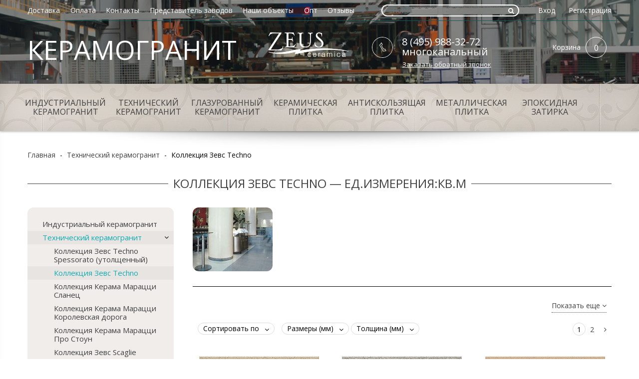

--- FILE ---
content_type: text/html; charset=utf-8
request_url: https://www.piastrella-group.ru/collection/kollektsiya-zevs-techno/kvm
body_size: 29072
content:
<!DOCTYPE html>
<!--[if IE 8]>
  <html class="ie-8">
<![endif]-->
<!--[if gt IE 8]>
  html class="ie-9">
<![endif]-->
<!--[if !IE]>-->
  <html >
<!--<![endif]-->

  <head><meta data-config="{&quot;collection_filter_version&quot;:1441282421,&quot;collection_products_count&quot;:17}" name="page-config" content="" /><meta data-config="{&quot;money_with_currency_format&quot;:{&quot;delimiter&quot;:&quot;&quot;,&quot;separator&quot;:&quot;.&quot;,&quot;format&quot;:&quot;%n\u0026nbsp;%u&quot;,&quot;unit&quot;:&quot;руб&quot;,&quot;show_price_without_cents&quot;:0},&quot;currency_code&quot;:&quot;RUR&quot;,&quot;currency_iso_code&quot;:&quot;RUB&quot;,&quot;default_currency&quot;:{&quot;title&quot;:&quot;Российский рубль&quot;,&quot;code&quot;:&quot;RUR&quot;,&quot;rate&quot;:1.0,&quot;format_string&quot;:&quot;%n\u0026nbsp;%u&quot;,&quot;unit&quot;:&quot;руб&quot;,&quot;price_separator&quot;:&quot;&quot;,&quot;is_default&quot;:true,&quot;price_delimiter&quot;:&quot;&quot;,&quot;show_price_with_delimiter&quot;:false,&quot;show_price_without_cents&quot;:false},&quot;facebook&quot;:{&quot;pixelActive&quot;:false,&quot;currency_code&quot;:&quot;RUB&quot;,&quot;use_variants&quot;:null},&quot;vk&quot;:{&quot;pixel_active&quot;:null,&quot;price_list_id&quot;:null},&quot;new_ya_metrika&quot;:true,&quot;ecommerce_data_container&quot;:&quot;dataLayer&quot;,&quot;common_js_version&quot;:null,&quot;vue_ui_version&quot;:null,&quot;feedback_captcha_enabled&quot;:&quot;1&quot;,&quot;account_id&quot;:164521,&quot;hide_items_out_of_stock&quot;:false,&quot;forbid_order_over_existing&quot;:false,&quot;minimum_items_price&quot;:null,&quot;enable_comparison&quot;:true,&quot;locale&quot;:&quot;ru&quot;,&quot;client_group&quot;:null,&quot;consent_to_personal_data&quot;:{&quot;active&quot;:false,&quot;obligatory&quot;:true,&quot;description&quot;:&quot;Настоящим подтверждаю, что я ознакомлен и согласен с условиями \u003ca href=&#39;/page/oferta&#39; target=&#39;blank&#39;\u003eоферты и политики конфиденциальности\u003c/a\u003e.&quot;},&quot;recaptcha_key&quot;:&quot;6LfXhUEmAAAAAOGNQm5_a2Ach-HWlFKD3Sq7vfFj&quot;,&quot;recaptcha_key_v3&quot;:&quot;6LcZi0EmAAAAAPNov8uGBKSHCvBArp9oO15qAhXa&quot;,&quot;yandex_captcha_key&quot;:&quot;ysc1_ec1ApqrRlTZTXotpTnO8PmXe2ISPHxsd9MO3y0rye822b9d2&quot;,&quot;checkout_float_order_content_block&quot;:false,&quot;available_products_characteristics_ids&quot;:null,&quot;sber_id_app_id&quot;:&quot;5b5a3c11-72e5-4871-8649-4cdbab3ba9a4&quot;,&quot;theme_generation&quot;:2,&quot;quick_checkout_captcha_enabled&quot;:false,&quot;max_order_lines_count&quot;:500,&quot;sber_bnpl_min_amount&quot;:1000,&quot;sber_bnpl_max_amount&quot;:150000,&quot;counter_settings&quot;:{&quot;data_layer_name&quot;:&quot;dataLayer&quot;,&quot;new_counters_setup&quot;:false,&quot;add_to_cart_event&quot;:true,&quot;remove_from_cart_event&quot;:true,&quot;add_to_wishlist_event&quot;:true},&quot;site_setting&quot;:{&quot;show_cart_button&quot;:true,&quot;show_service_button&quot;:false,&quot;show_marketplace_button&quot;:false,&quot;show_quick_checkout_button&quot;:false},&quot;warehouses&quot;:[],&quot;captcha_type&quot;:&quot;google&quot;,&quot;human_readable_urls&quot;:false}" name="shop-config" content="" /><meta name='js-evnvironment' content='production' /><meta name='default-locale' content='ru' /><meta name='insales-redefined-api-methods' content="[]" /><script src="/packs/js/shop_bundle-2b0004e7d539ecb78a46.js"></script><script type="text/javascript" src="https://static.insales-cdn.com/assets/static-versioned/v3.72/static/libs/lodash/4.17.21/lodash.min.js"></script>
<!--InsalesCounter -->
<script type="text/javascript">
(function() {
  if (typeof window.__insalesCounterId !== 'undefined') {
    return;
  }

  try {
    Object.defineProperty(window, '__insalesCounterId', {
      value: 164521,
      writable: true,
      configurable: true
    });
  } catch (e) {
    console.error('InsalesCounter: Failed to define property, using fallback:', e);
    window.__insalesCounterId = 164521;
  }

  if (typeof window.__insalesCounterId === 'undefined') {
    console.error('InsalesCounter: Failed to set counter ID');
    return;
  }

  let script = document.createElement('script');
  script.async = true;
  script.src = '/javascripts/insales_counter.js?7';
  let firstScript = document.getElementsByTagName('script')[0];
  firstScript.parentNode.insertBefore(script, firstScript);
})();
</script>
<!-- /InsalesCounter -->
    <script type="text/javascript">
      (function() {
        
													var script = document.createElement('script');
													script.src = 'https://cdn.callbackkiller.com/widget/cbk.js';
													script.type='text/javascript';
													script.charset='UTF-8';
													document.getElementsByTagName('head')[0].appendChild(script);
													var css = document.createElement('link');
													css.rel = 'stylesheet';
													css.href='https://cdn.callbackkiller.com/widget/cbk.css';
													document.getElementsByTagName('head')[0].appendChild(css);
													window.whitesaas_code=401810;
												
      })();
    </script>

    <meta charset="utf-8" />
<meta http-equiv="X-UA-Compatible" content="IE=edge,chrome=1" />
<!--[if IE]><script src="http://html5shiv.googlecode.com/svn/trunk/html5.js"></script><![endif]-->
<!--[if lt IE 9]>
  <script src="http://css3-mediaqueries-js.googlecode.com/svn/trunk/css3-mediaqueries.js"></script>
<![endif]-->
<title>
  
  	
      
        Коллекция Зевс Techno — Ед.измерения:кв.м
        
  	
  </title>
<meta name="robots" content="index,follow" />
<meta http-equiv="X-UA-Compatible" content="IE=edge,chrome=1" />
<meta name="viewport" content="width=device-width, initial-scale=1.0" />
<meta name="SKYPE_TOOLBAR" content="SKYPE_TOOLBAR_PARSER_COMPATIBLE" />
<meta name="robots" content="noyaca"/>
<meta name='yandex-verification' content='7f794fa88dccc87f' />
<meta name="cmsmagazine" content="d4a68521e05f7f205e2844fa6fb36ba1" />


    <meta property="og:title" content="Коллекция Зевс Techno" />
    <meta property="og:image" content="https://static.insales-cdn.com/images/collections/1/24/1703960/medium_techno2.jpg" />
    <meta property="og:type" content="website" />
    <meta property="og:url" content="https://www.piastrella-group.ru/collection/kollektsiya-zevs-techno" />
  

<meta name="keywords" content="Коллекция Зевс Techno, технический керамогранит, утолщенный керамогранит, технический керамогранит 12 мм, технический керамогранит, керамогранит толщиной 12 мм, керамогранит 12 мм цена, керамогранит 12 мм">


    <meta name="description" content="Технический керамогранит коллекция Зевс Techno купить недорого оптом и в розницу в интернет-магазине. Плитка и керамогранит цена. Доставка Москве,России. +7(495) 988-32-72">




<link rel="alternate" type="application/rss+xml" title="Блог..." href="/blogs/partneram.atom" />
<link href="https://static.insales-cdn.com/assets/1/4221/6656125/1743161579/favicon.png" rel="icon">
<link rel="apple-touch-icon" href="/custom_icon.png"/>

<link href='//fonts.googleapis.com/css?family=Open+Sans:300italic,400italic,700italic,800italic,700,300,800,400&subset=latin,cyrillic-ext,cyrillic' rel='stylesheet' type='text/css'>

<!-- <link type="text/css" rel="stylesheet" media="all" href="https://static.insales-cdn.com/assets/1/4221/6656125/1743161579/core.libs.css" /> -->
<link type="text/css" rel="stylesheet" media="all" href="https://static.insales-cdn.com/assets/1/4221/6656125/1743161579/spider.css" />
<link type="text/css" rel="stylesheet" media="all" href="https://static.insales-cdn.com/assets/1/4221/6656125/1743161579/swiper.min.css" />
<link type="text/css" rel="stylesheet" media="all" href="https://static.insales-cdn.com/assets/1/4221/6656125/1743161579/style.css" />
<link type="text/css" rel="stylesheet" media="all" href="https://static.insales-cdn.com/assets/1/4221/6656125/1743161579/font-awesome.min.css" />
<link type="text/css" rel="stylesheet" media="all" href="https://static.insales-cdn.com/assets/1/4221/6656125/1743161579/owl.theme.css" />
<link type="text/css" rel="stylesheet" media="all" href="https://static.insales-cdn.com/assets/1/4221/6656125/1743161579/owl.carousel.css" />
<link type="text/css" rel="stylesheet" href="https://static.insales-cdn.com/assets/1/4221/6656125/1743161579/magiczoomplus.css"/>

<!--[if IE]>
  <link href="https://static.insales-cdn.com/assets/1/4221/6656125/1743161579/ie.css" type="text/css" rel="stylesheet" />
<![endif]-->

<link rel="canonical" href="https://www.piastrella-group.ru/collection/kollektsiya-zevs-techno/kvm">


<script type="text/javascript" src="https://ajax.googleapis.com/ajax/libs/jquery/1.11.0/jquery.min.js"></script>
<script type="text/javascript" src="/served_assets/empty.js"></script>
<script type="text/javascript" src="https://static.insales-cdn.com/assets/1/4221/6656125/1743161579/common.js"></script>
<!-- <script type="text/javascript" src="https://static.insales-cdn.com/assets/1/4221/6656125/1743161579/qb.js"></script> -->

<script type="text/javascript" src="https://static.insales-cdn.com/assets/1/4221/6656125/1743161579/core.libs.js"></script>
<script type="text/javascript" src="https://static.insales-cdn.com/assets/1/4221/6656125/1743161579/owl.carousel.js"></script>
<script type="text/javascript" src="https://static.insales-cdn.com/assets/1/4221/6656125/1743161579/swiper.min.js"></script>
<script type="text/javascript" src="https://static.insales-cdn.com/assets/1/4221/6656125/1743161579/magiczoomplus.js"></script>

<script type="text/javascript" src="https://static.insales-cdn.com/assets/1/4221/6656125/1743161579/tmpl.ui.js"></script>

    <link rel="shortcut icon" type="image/vnd.microsoft.icon" href="https://static.insales-cdn.com/assets/1/4221/6656125/1743161579/favicon.ico" />
    <script>
var cv_currency_format = "{\"delimiter\":\"\",\"separator\":\".\",\"format\":\"%n\\u0026nbsp;%u\",\"unit\":\"руб\",\"show_price_without_cents\":0}";

jQuery(function() {
  //styleSelect();
  
  $(window).trigger('resize');
  $('.row--tile_bg').css('background-position-x', ( $(document).width() - 1200 ) / 2 + 46);
  
  $(window).resize(function(){
    var left = ( $(document).width() - 1200 ) / 2 + 46;
    //console.log( left );
    
    $('.row--tile_bg').css('background-position-x', left);
  });

  initAjaxAddToCartButton('.js-buy', function(){
    
    ShowMessage('Товар добавлен в корзину');
  });  
  
//добавление в сравнение
  $("a.add_to_compare").click(function(e){ e.preventDefault() });
  new InSales.Compare({
    selector: '.add_to_compare',
    draw: function(products) {
  
      var text = '<h2>Сравнение товаров</h2>';
       
      if (products.length == 0) {
        text += '<i>Пока ни одного товара к сравнению не добавлено.</i>';
          $('#compare_table').empty();
          $('.compare-title').html('Товары для сравнения не выбраны');
      } else {
        text2 = products.length;
        text += '<ul class="compare-sidebar">';
        $(products).each(function(index,product) {
          text += '<li><a class="comp-info fl" href="/product/?product_id=' + product.id + '">'+product.title+'</a><a href="#" rel="' + product.id + '" class="remove_compare del fr" href="#">×</a></li>';  
        });
        text += '</ul><input type="submit" value="Сравнить" onclick="location.href=\'/compares\'" name="" class="button">';
      }
      $('#compare').html(text);
    }
  });
  
//отработка обновления корзины
  new InSales.Cart({
    selector: '.js-buy',
    draw: function(cart) {
      var text =  '<div class="head"><div class="s-title s-title--line"><span>Корзина</span></div>';
      if (cart.order_lines.length == 0) {
        text +=     '<p>Корзина пуста. Добавьте интересующий товар в корзину и перейдите к оформлению заказа.</p></div>';
      } else {
        text +=   '</div>';
        text +=   '<ul id="cart-sidebar"  class="parse_items vertical">';
        $(cart.order_lines).each(function(index,order_line) {
          text +=   '<li class="parse_item row">';
          text +=     '<div class="images">';
          text +=       '<a href="/product/?product_id=' + order_line.product_id + '">';
          text +=         '<img src="' + order_line.image('micro')  + '" class="parse_image" />';
          text +=       '</a>';
          text +=     '</div>';
          text +=     '<div class="details">';
          text +=       '<span class="remove_item">';
          text +=         '<a href="#" id="delete_' + order_line.variant_id + '" class="parse_remove_action widget-btn">';
          text +=           '<i class="fa fa-times"></i>';//'<img src="https://static.insales-cdn.com/assets/1/4221/6656125/1743161579/list_remove_btn.gif" alt="" />';
          text +=         '</a>';
          text +=       '</span>';
          //text +=       '<br />';
          text +=       '<span class="parse_item_quantity">' + order_line.quantity + '</span> x ';
          text +=       '<span class="b-price parse_sale_price">' + InSales.formatMoney(order_line.sale_price, "{\"delimiter\":\"\",\"separator\":\".\",\"format\":\"%n\\u0026nbsp;%u\",\"unit\":\"руб\",\"show_price_without_cents\":0}") + ' </span>';
          text +=		'<br />';
          text +=       '<a href="/product/?product_id=' + order_line.product_id + '" class="parse_product_url">' + order_line.title + '</a>';
          text +=     '</div>';
          text +=   '</li>';
        });
        text +=   '</ul>';
        text +=   '<div class="footer">Товаров в корзине: ';
        text +=     '<a href="/cart_items/">';
        text +=       '<span class="items_count">' + cart.items_count + '</span>';
        text +=     '</a>';
        text +=   '</div>';
        text +=   '<div class="actions">';
        text +=     '<a href="/cart_items/" class="b-button b-button--black">Оформить</a>';
        text +=   '</div>';
      }

      if( cart.items_count == 1){
        $(".parse_total_word").html("товар");
      } else if (cart.items_count >  4  ){
        $(".parse_total_word").html("товаров");
      } else if (cart.items_count == 0){
        $(".parse_total_word").html("товаров");
      } else {
        $(".parse_total_word").html("товара");
      }   

      $('.b-basket-dropdown').html(text);
      $('.js-basket-items_count').html(cart.items_count);
      $('.js-basket-total_price').html(InSales.formatMoney(cart.items_price, "{\"delimiter\":\"\",\"separator\":\".\",\"format\":\"%n\\u0026nbsp;%u\",\"unit\":\"руб\",\"show_price_without_cents\":0}"));
    }
  });
});
</script>

  </head>

<body>

  <div id="main_container">
    <div style="display:none" class="top-header-scroll">
      <div class="top-header-scroll-inner hide-sm">
        <div class="b-wrap" text-align="center">
          <div class="grid-7">
        	<ul class="b-menu b-menu-scroll">
              
                <li class="" style="text-transform: uppercase;">
                  <a href="/collection/industrialnyy-keramogranit" class="">Индустриальный керамогранит</a>
                </li>
              
                <li class="" style="text-transform: uppercase;">
                  <a href="/collection/tehnicheskiy-keramogranit" class="">Технический керамогранит</a>
                </li>
              
                <li class="" style="text-transform: uppercase;">
                  <a href="/collection/glazurovanij-keramogranit" class="">Глазурованный керамогранит</a>
                </li>
              
                <li class="" style="text-transform: uppercase;">
                  <a href="/collection/keramicheskaya-plitka" class="">Керамическая плитка</a>
                </li>
              
                <li class="" style="text-transform: uppercase;">
                  <a href="/collection/antiskolzyaschaya-plitka" class="">Антискользящая плитка</a>
                </li>
              
                <li class="" style="text-transform: uppercase;">
                  <a href="/collection/chugunnaya-plitka" class="">Металлическая плитка</a>
                </li>
              
                <li class="" style="text-transform: uppercase;">
                  <a href="/collection/epoksidnaya-zatirka" class="">Эпоксидная затирка</a>
                </li>
              
            </ul>
          </div>
         <!-- <div class="grid-3">
           <form class="b-search-scroll" action="/search" method="get">
            <input  type="text"
                    class="b-search-field"
                    value=""
                   name="q"
                    placeholder="Поиск"
            />
          	 <span onclick="$(this).parent().submit(); " class="b-search-submit b-search-submit--header">
              <i class="fa fa-search"></i>
            </span>
          </form>
          </div>
          <div class="grid-2 b-basket-scroll-wrap">
          <div class="b-basket">
            <a href="/cart_items" class="b-basket-link">
              <div class="b-basket-title">Корзина</div>

              <div class="cart_items_count b-basket-items_count js-basket-items_count">0</div>

              <div class="cart_total_price b-basket-total_price js-basket-total_price"></div>
            </a>
		  </div>
          </div>  -->
        </div>
      </div>
    </div>
    <header>
      <div class="row row--header_bg">
      <!-- первая линия шапки -->
        <div class="b-wrap b-wrap--top_line row">


            <a href="#0" class="mobile-toggle hide show-md js-mobile-menu-toggle">
              <svg xmlns="http://www.w3.org/2000/svg" xmlns:xlink="http://www.w3.org/1999/xlink" version="1.1" id="Capa_1" x="0px" y="0px" viewBox="0 0 56 56" style="enable-background:new 0 0 56 56;" xml:space="preserve" >
              <g>
              	<path d="M28,0C12.561,0,0,12.561,0,28s12.561,28,28,28s28-12.561,28-28S43.439,0,28,0z M28,54C13.663,54,2,42.336,2,28   S13.663,2,28,2s26,11.664,26,26S42.337,54,28,54z" fill="#FFFFFF"/>
              	<path d="M40,16H16c-0.553,0-1,0.448-1,1s0.447,1,1,1h24c0.553,0,1-0.448,1-1S40.553,16,40,16z" fill="#FFFFFF"/>
              	<path d="M40,27H16c-0.553,0-1,0.448-1,1s0.447,1,1,1h24c0.553,0,1-0.448,1-1S40.553,27,40,27z" fill="#FFFFFF"/>
              	<path d="M40,38H16c-0.553,0-1,0.448-1,1s0.447,1,1,1h24c0.553,0,1-0.448,1-1S40.553,38,40,38z" fill="#FFFFFF"/>
              </g>
              <g>
              </g>
              <g>
              </g>
              <g>
              </g>
              <g>
              </g>
              <g>
              </g>
              <g>
              </g>
              <g>
              </g>
              <g>
              </g>
              <g>
              </g>
              <g>
              </g>
              <g>
              </g>
              <g>
              </g>
              <g>
              </g>
              <g>
              </g>
              <g>
              </g>
              </svg>

            </a>

          <ul class="b-menu b-menu--top_menu b-menu--horizontal grid-7 hide-md">
           
              <li>
                <a  href="/page/dostavka"
                    title="Доставка"
                    class="b-menu-link b-menu-link--top_menu"
                >
                  Доставка
                </a>
              </li>
            
              <li>
                <a  href="/page/oplata"
                    title="Оплата"
                    class="b-menu-link b-menu-link--top_menu"
                >
                  Оплата
                </a>
              </li>
            
              <li>
                <a  href="/page/contacts"
                    title="Контакты"
                    class="b-menu-link b-menu-link--top_menu"
                >
                  Контакты
                </a>
              </li>
            
              <li>
                <a  href="/page/predstavitel-zavodov"
                    title="Представитель заводов"
                    class="b-menu-link b-menu-link--top_menu"
                >
                  Представитель заводов
                </a>
              </li>
            
              <li>
                <a  href="/blogs/nashi-obekty"
                    title="Наши объекты"
                    class="b-menu-link b-menu-link--top_menu"
                >
                  Наши объекты
                </a>
              </li>
            
              <li>
                <a  href="/page/keramogranit-optom"
                    title="Опт"
                    class="b-menu-link b-menu-link--top_menu"
                >
                  Опт
                </a>
              </li>
            
              <li>
                <a  href="/blogs/otzyvy"
                    title="Отзывы"
                    class="b-menu-link b-menu-link--top_menu"
                >
                  Отзывы
                </a>
              </li>
            
          </ul>

          <ul class="b-menu b-menu--authorisation b-menu--horizontal hide-sm">
            <li>
              <a href="/client_account/login" class="b-menu-link--authorisation">Вход</a>
            </li>
            <li>
              <a href="/client_account/contacts/new" class="b-menu-link--authorisation">Регистрация</a>
            </li>
          </ul>

          <form class="b-search b-search--header" action="/search" method="get">
            <input  type="text"
                    class="b-search-field b-search-field--button_in"
                    value=""
                    name="q"
                    placeholder="Поиск"
            />
            <span class="b-search-submit b-search-submit--header" onclick="$(this).parent().submit(); ">
              <i class="fa fa-search"></i>
            </span>
          </form>

        </div>
      <!-- вторая линия шапки -->
        <div class="b-wrap b-wrap--middle_line row">

          <div class="b-logo">
            <a href="/">
            
              <img src="https://static.insales-cdn.com/assets/1/4221/6656125/1743161579/logo.png" alt="logo" />
            
            </a>
          </div>
          <div class="b-sitname ">
            <a href="/" target="_self"><span style="color: #ffffff;">КЕРАМОГРАНИТ</span></a>
           </div>
          <!-- <div class="logo-sistema"><p><img src='https://static.insales-cdn.com/files/1/4971/4911979/original/kerama_marazzi.png' width="160" height="22" /></p></div> -->
          <div class="b-basket">
            <a href="/cart_items" class="b-basket-link">
              <div class="b-basket-title">Корзина</div>

              <div class="cart_items_count b-basket-items_count js-basket-items_count">0</div>

              <div class="cart_total_price b-basket-total_price hide-mc js-basket-total_price"></div>
            </a>

            <div class="b-basket-dropdown"></div>
          </div>

          <div class="b-phone hide-sm">
            <i class="b-phone-icon b-phone-icon--header"></i>

            <div class="b-phone-phone_number">
              <!-- 8 (495) 988-32-72 -->
              8 (495) 988-32-72<br>многоканальный
            </div>

            <div class="b-phone-call_me js-modal-call_me">
              Заказать обратный звонок

              <form class="b-modal b-modal--fast_call">
  
  <div class="b-modal-title">
    Заказать обратный звонок
  </div>
  
  <input type="text" class="b-modal-input b-input-field b-input-field--name js-fast_call-name" value="" placeholder="Имя" />
  <input type="text" class="b-modal-input b-input-field b-input-field--phone js-fast_call-phone" value="" placeholder="Телефон" />

  <div class="js-recaptcha-field"></div>
  
  <span class="b-modal-button b-button b-button--black js-fast_call-submit">
    Заказать
  </span>
</form>
            </div>

          </div>

        </div>
      </div>

    <!-- вторая линия шапки, главное меню -->
      <div class="row row--tile_bg curved-hz-1 hide-md">
        <div class="b-wrap">
          <ul class="b-menu b-menu--main b-menu--horizontal">
  
  <li class="b-menu-list" style="text-transform: uppercase;">
      <a href="/collection/industrialnyy-keramogranit" class="b-menu-link b-menu-link--main">Индустриальный керамогранит</a>
    
    <!-- <div class="submenu_filter ">
<form id="characteristics12696185" class="b-form b-form--filter" action="/collection/industrialnyy-keramogranit" method="get">
  <ul class="b-filter b-menu b-menu--vertical">   
  
    <li class="b-options">
      <div class="b-options-title"><div class=" s-title s-title--line s-title--filter"><span>Производитель</span></div></div>
      <ul class="b-options-list b-menu b-menu--vertical">
      
        <li class="b-options-option b-option ">
          <a _href="/collection/industrialnyy-keramogranit/proizvoditel/argelith" class="b-option-link ">Argelith</a>
          <input  type="hidden" name="characteristics[]" value="79697844"  disabled='disabled'  class="b-option-value" />
        </li>
      
        <li class="b-options-option b-option ">
          <a _href="/collection/industrialnyy-keramogranit/proizvoditel/kerama-marazzi" class="b-option-link ">Kerama Marazzi</a>
          <input  type="hidden" name="characteristics[]" value="23876414"  disabled='disabled'  class="b-option-value" />
        </li>
      
        <li class="b-options-option b-option ">
          <a _href="/collection/industrialnyy-keramogranit/proizvoditel/zahna-fliesen" class="b-option-link ">Zahna fliesen</a>
          <input  type="hidden" name="characteristics[]" value="79973779"  disabled='disabled'  class="b-option-value" />
        </li>
      
        <li class="b-options-option b-option ">
          <a _href="/collection/industrialnyy-keramogranit/proizvoditel/zeus" class="b-option-link ">ZEUS</a>
          <input  type="hidden" name="characteristics[]" value="40937391"  disabled='disabled'  class="b-option-value" />
        </li>
      
        <li class="b-options-option b-option ">
          <a _href="/collection/industrialnyy-keramogranit/proizvoditel/zevs-keramika" class="b-option-link ">Зевс-Керамика</a>
          <input  type="hidden" name="characteristics[]" value="8409201"  disabled='disabled'  class="b-option-value" />
        </li>
                  
      </ul>
    </li>
  
    <li class="b-options">
      <div class="b-options-title"><div class=" s-title s-title--line s-title--filter"><span>Страна производства</span></div></div>
      <ul class="b-options-list b-menu b-menu--vertical">
      
        <li class="b-options-option b-option ">
          <a _href="/collection/industrialnyy-keramogranit/strana-proizvodstva/germaniya" class="b-option-link ">Германия</a>
          <input  type="hidden" name="characteristics[]" value="51045700"  disabled='disabled'  class="b-option-value" />
        </li>
      
        <li class="b-options-option b-option ">
          <a _href="/collection/industrialnyy-keramogranit/strana-proizvodstva/italiya" class="b-option-link ">Италия</a>
          <input  type="hidden" name="characteristics[]" value="11667230"  disabled='disabled'  class="b-option-value" />
        </li>
      
        <li class="b-options-option b-option ">
          <a _href="/collection/industrialnyy-keramogranit/strana-proizvodstva/rossiya" class="b-option-link ">Россия</a>
          <input  type="hidden" name="characteristics[]" value="8409202"  disabled='disabled'  class="b-option-value" />
        </li>
                  
      </ul>
    </li>
  
    <li class="b-options">
      <div class="b-options-title"><div class=" s-title s-title--line s-title--filter"><span>Коллекция</span></div></div>
      <ul class="b-options-list b-menu b-menu--vertical">
      
        <li class="b-options-option b-option ">
          <a _href="/collection/industrialnyy-keramogranit/kollektsiya/techno-spessorato" class="b-option-link ">Techno Spessorato</a>
          <input  type="hidden" name="characteristics[]" value="9137302"  disabled='disabled'  class="b-option-value" />
        </li>
      
        <li class="b-options-option b-option ">
          <a _href="/collection/industrialnyy-keramogranit/kollektsiya/industrialnyy-keramogranit" class="b-option-link ">Индустриальный керамогранит</a>
          <input  type="hidden" name="characteristics[]" value="109214407"  disabled='disabled'  class="b-option-value" />
        </li>
      
        <li class="b-options-option b-option ">
          <a _href="/collection/industrialnyy-keramogranit/kollektsiya/nativa" class="b-option-link ">Натива</a>
          <input  type="hidden" name="characteristics[]" value="194694586"  disabled='disabled'  class="b-option-value" />
        </li>
                  
      </ul>
    </li>
  
    <li class="b-options">
      <div class="b-options-title"><div class=" s-title s-title--line s-title--filter"><span>Размеры (мм)</span></div></div>
      <ul class="b-options-list b-menu b-menu--vertical">
      
        <li class="b-options-option b-option ">
          <a _href="/collection/industrialnyy-keramogranit/razmery/100x115" class="b-option-link ">100x115</a>
          <input  type="hidden" name="characteristics[]" value="79973780"  disabled='disabled'  class="b-option-value" />
        </li>
      
        <li class="b-options-option b-option ">
          <a _href="/collection/industrialnyy-keramogranit/razmery/108x125" class="b-option-link ">108x125</a>
          <input  type="hidden" name="characteristics[]" value="79697845"  disabled='disabled'  class="b-option-value" />
        </li>
      
        <li class="b-options-option b-option ">
          <a _href="/collection/industrialnyy-keramogranit/razmery/198x198" class="b-option-link ">198x198</a>
          <input  type="hidden" name="characteristics[]" value="86079626"  disabled='disabled'  class="b-option-value" />
        </li>
      
        <li class="b-options-option b-option ">
          <a _href="/collection/industrialnyy-keramogranit/razmery/198x98" class="b-option-link ">198x98</a>
          <input  type="hidden" name="characteristics[]" value="79800776"  disabled='disabled'  class="b-option-value" />
        </li>
      
        <li class="b-options-option b-option ">
          <a _href="/collection/industrialnyy-keramogranit/razmery/200x100" class="b-option-link ">200x100</a>
          <input  type="hidden" name="characteristics[]" value="80023991"  disabled='disabled'  class="b-option-value" />
        </li>
      
        <li class="b-options-option b-option ">
          <a _href="/collection/industrialnyy-keramogranit/razmery/200h200" class="b-option-link ">200х200</a>
          <input  type="hidden" name="characteristics[]" value="9137311"  disabled='disabled'  class="b-option-value" />
        </li>
      
        <li class="b-options-option b-option ">
          <a _href="/collection/industrialnyy-keramogranit/razmery/300h300" class="b-option-link ">300х300</a>
          <input  type="hidden" name="characteristics[]" value="9137264"  disabled='disabled'  class="b-option-value" />
        </li>
                  
      </ul>
    </li>
  
    <li class="b-options">
      <div class="b-options-title"><div class=" s-title s-title--line s-title--filter"><span>Толщина (мм)</span></div></div>
      <ul class="b-options-list b-menu b-menu--vertical">
      
        <li class="b-options-option b-option ">
          <a _href="/collection/industrialnyy-keramogranit/tolschina/14" class="b-option-link ">14мм</a>
          <input  type="hidden" name="characteristics[]" value="9137320"  disabled='disabled'  class="b-option-value" />
        </li>
      
        <li class="b-options-option b-option ">
          <a _href="/collection/industrialnyy-keramogranit/tolschina/18mm" class="b-option-link ">18мм</a>
          <input  type="hidden" name="characteristics[]" value="77523146"  disabled='disabled'  class="b-option-value" />
        </li>
      
        <li class="b-options-option b-option ">
          <a _href="/collection/industrialnyy-keramogranit/tolschina/15mm" class="b-option-link ">15мм</a>
          <input  type="hidden" name="characteristics[]" value="86079627"  disabled='disabled'  class="b-option-value" />
        </li>
                  
      </ul>
    </li>
  
    <li class="b-options">
      <div class="b-options-title"><div class=" s-title s-title--line s-title--filter"><span>Поверхность</span></div></div>
      <ul class="b-options-list b-menu b-menu--vertical">
      
        <li class="b-options-option b-option ">
          <a _href="/collection/industrialnyy-keramogranit/poverhnost/matovaya" class="b-option-link ">матовая</a>
          <input  type="hidden" name="characteristics[]" value="9137271"  disabled='disabled'  class="b-option-value" />
        </li>
                  
      </ul>
    </li>
  
    <li class="b-options">
      <div class="b-options-title"><div class=" s-title s-title--line s-title--filter"><span>Покрытие</span></div></div>
      <ul class="b-options-list b-menu b-menu--vertical">
      
        <li class="b-options-option b-option ">
          <a _href="/collection/industrialnyy-keramogranit/pokrytie/neglazurovannaya" class="b-option-link ">неглазурованная</a>
          <input  type="hidden" name="characteristics[]" value="9137270"  disabled='disabled'  class="b-option-value" />
        </li>
                  
      </ul>
    </li>
  
    <li class="b-options">
      <div class="b-options-title"><div class=" s-title s-title--line s-title--filter"><span>Ректифицированная</span></div></div>
      <ul class="b-options-list b-menu b-menu--vertical">
      
        <li class="b-options-option b-option ">
          <a _href="/collection/industrialnyy-keramogranit/rektifitsirovannaya/rektifitsirovannaya" class="b-option-link ">ректифицированная</a>
          <input  type="hidden" name="characteristics[]" value="9137336"  disabled='disabled'  class="b-option-value" />
        </li>
                  
      </ul>
    </li>
  
    <li class="b-options">
      <div class="b-options-title"><div class=" s-title s-title--line s-title--filter"><span>Цвет</span></div></div>
      <ul class="b-options-list b-menu b-menu--vertical">
      
        <li class="b-options-option b-option ">
          <a _href="/collection/industrialnyy-keramogranit/tsvet/bezhevo-zheltyy" class="b-option-link ">бежево-желтый</a>
          <input  type="hidden" name="characteristics[]" value="134043958"  disabled='disabled'  class="b-option-value" />
        </li>
      
        <li class="b-options-option b-option ">
          <a _href="/collection/industrialnyy-keramogranit/tsvet/bezhevyy" class="b-option-link ">бежевый</a>
          <input  type="hidden" name="characteristics[]" value="9137310"  disabled='disabled'  class="b-option-value" />
        </li>
      
        <li class="b-options-option b-option ">
          <a _href="/collection/industrialnyy-keramogranit/tsvet/belyy" class="b-option-link ">белый</a>
          <input  type="hidden" name="characteristics[]" value="9137414"  disabled='disabled'  class="b-option-value" />
        </li>
      
        <li class="b-options-option b-option ">
          <a _href="/collection/industrialnyy-keramogranit/tsvet/zheltyy" class="b-option-link ">желтый</a>
          <input  type="hidden" name="characteristics[]" value="9137397"  disabled='disabled'  class="b-option-value" />
        </li>
      
        <li class="b-options-option b-option ">
          <a _href="/collection/industrialnyy-keramogranit/tsvet/zelenyy" class="b-option-link ">зеленый</a>
          <input  type="hidden" name="characteristics[]" value="9137456"  disabled='disabled'  class="b-option-value" />
        </li>
      
        <li class="b-options-option b-option ">
          <a _href="/collection/industrialnyy-keramogranit/tsvet/krasno-korichnevyy" class="b-option-link ">красно-коричневый</a>
          <input  type="hidden" name="characteristics[]" value="10554444"  disabled='disabled'  class="b-option-value" />
        </li>
      
        <li class="b-options-option b-option ">
          <a _href="/collection/industrialnyy-keramogranit/tsvet/krasnyy" class="b-option-link ">красный</a>
          <input  type="hidden" name="characteristics[]" value="9137344"  disabled='disabled'  class="b-option-value" />
        </li>
      
        <li class="b-options-option b-option ">
          <a _href="/collection/industrialnyy-keramogranit/tsvet/oranzhevyy" class="b-option-link ">оранжевый</a>
          <input  type="hidden" name="characteristics[]" value="9137461"  disabled='disabled'  class="b-option-value" />
        </li>
      
        <li class="b-options-option b-option ">
          <a _href="/collection/industrialnyy-keramogranit/tsvet/pesochno-zheltyy" class="b-option-link ">песочно-желтый</a>
          <input  type="hidden" name="characteristics[]" value="222000795"  disabled='disabled'  class="b-option-value" />
        </li>
      
        <li class="b-options-option b-option ">
          <a _href="/collection/industrialnyy-keramogranit/tsvet/svetlo-bezhevyy" class="b-option-link ">светло-бежевый</a>
          <input  type="hidden" name="characteristics[]" value="9137421"  disabled='disabled'  class="b-option-value" />
        </li>
      
        <li class="b-options-option b-option ">
          <a _href="/collection/industrialnyy-keramogranit/tsvet/svetlo-zheltyy" class="b-option-link ">светло-желтый</a>
          <input  type="hidden" name="characteristics[]" value="10113166"  disabled='disabled'  class="b-option-value" />
        </li>
      
        <li class="b-options-option b-option ">
          <a _href="/collection/industrialnyy-keramogranit/tsvet/svetlo-seryy" class="b-option-link ">светло-серый</a>
          <input  type="hidden" name="characteristics[]" value="9137263"  disabled='disabled'  class="b-option-value" />
        </li>
      
        <li class="b-options-option b-option ">
          <a _href="/collection/industrialnyy-keramogranit/tsvet/seryy" class="b-option-link ">серый</a>
          <input  type="hidden" name="characteristics[]" value="9137283"  disabled='disabled'  class="b-option-value" />
        </li>
      
        <li class="b-options-option b-option ">
          <a _href="/collection/industrialnyy-keramogranit/tsvet/siniy" class="b-option-link ">синий</a>
          <input  type="hidden" name="characteristics[]" value="9137457"  disabled='disabled'  class="b-option-value" />
        </li>
      
        <li class="b-options-option b-option ">
          <a _href="/collection/industrialnyy-keramogranit/tsvet/superbelyy" class="b-option-link ">супербелый</a>
          <input  type="hidden" name="characteristics[]" value="9137451"  disabled='disabled'  class="b-option-value" />
        </li>
      
        <li class="b-options-option b-option ">
          <a _href="/collection/industrialnyy-keramogranit/tsvet/superchernyy" class="b-option-link ">суперчерный</a>
          <input  type="hidden" name="characteristics[]" value="9137452"  disabled='disabled'  class="b-option-value" />
        </li>
      
        <li class="b-options-option b-option ">
          <a _href="/collection/industrialnyy-keramogranit/tsvet/temno-seryy" class="b-option-link ">темно-серый</a>
          <input  type="hidden" name="characteristics[]" value="9137458"  disabled='disabled'  class="b-option-value" />
        </li>
      
        <li class="b-options-option b-option ">
          <a _href="/collection/industrialnyy-keramogranit/tsvet/terrakotovyy" class="b-option-link ">терракотовый</a>
          <input  type="hidden" name="characteristics[]" value="134044213"  disabled='disabled'  class="b-option-value" />
        </li>
      
        <li class="b-options-option b-option ">
          <a _href="/collection/industrialnyy-keramogranit/tsvet/chernyy-2" class="b-option-link ">черный</a>
          <input  type="hidden" name="characteristics[]" value="9137285"  disabled='disabled'  class="b-option-value" />
        </li>
                  
      </ul>
    </li>
  
    <li class="b-options">
      <div class="b-options-title"><div class=" s-title s-title--line s-title--filter"><span>Рисунок</span></div></div>
      <ul class="b-options-list b-menu b-menu--vertical">
      
        <li class="b-options-option b-option ">
          <a _href="/collection/industrialnyy-keramogranit/risunok/monokolor" class="b-option-link ">моноколор</a>
          <input  type="hidden" name="characteristics[]" value="9137312"  disabled='disabled'  class="b-option-value" />
        </li>
      
        <li class="b-options-option b-option ">
          <a _href="/collection/industrialnyy-keramogranit/risunok/sol-perets" class="b-option-link ">соль-перец</a>
          <input  type="hidden" name="characteristics[]" value="9137272"  disabled='disabled'  class="b-option-value" />
        </li>
                  
      </ul>
    </li>
  
    <li class="b-options">
      <div class="b-options-title"><div class=" s-title s-title--line s-title--filter"><span>Морозостойкость</span></div></div>
      <ul class="b-options-list b-menu b-menu--vertical">
      
        <li class="b-options-option b-option ">
          <a _href="/collection/industrialnyy-keramogranit/morozostoykost/morozostoykaya" class="b-option-link ">морозостойкая</a>
          <input  type="hidden" name="characteristics[]" value="9137273"  disabled='disabled'  class="b-option-value" />
        </li>
                  
      </ul>
    </li>
  
    <li class="b-options">
      <div class="b-options-title"><div class=" s-title s-title--line s-title--filter"><span>Категория</span></div></div>
      <ul class="b-options-list b-menu b-menu--vertical">
      
        <li class="b-options-option b-option ">
          <a _href="/collection/industrialnyy-keramogranit/kategoriya/keramogranit" class="b-option-link ">Керамогранит</a>
          <input  type="hidden" name="characteristics[]" value="9137268"  disabled='disabled'  class="b-option-value" />
        </li>
                  
      </ul>
    </li>
                 
  </ul> 
</form>
<script>
$(function() {
  $('.b-option-link').click(function(e){
    e.preventDefault();
    var $unit = $(this),
      $value = $unit.parents('.b-option:first').find('.b-option-value');
    
    if($unit.hasClass('b-option-link--active')){
      $unit.removeClass('b-option-link--active');
      $value.attr('disabled', true);
    }else{
      $unit.addClass('b-option-link--active');
      $value.removeAttr('disabled');
    };
    $unit.parents('form:first').submit();   
  });  
});
</script>    </div> -->
     
    </li>
  
  <li class="b-menu-list" style="text-transform: uppercase;">
      <a href="/collection/tehnicheskiy-keramogranit" class="b-menu-link b-menu-link--main">Технический керамогранит</a>
    
    <!-- <div class="submenu_filter ">
<form id="characteristics3418726" class="b-form b-form--filter" action="/collection/tehnicheskiy-keramogranit" method="get">
  <ul class="b-filter b-menu b-menu--vertical">   
  
    <li class="b-options">
      <div class="b-options-title"><div class=" s-title s-title--line s-title--filter"><span>Производитель</span></div></div>
      <ul class="b-options-list b-menu b-menu--vertical">
      
        <li class="b-options-option b-option ">
          <a _href="/collection/tehnicheskiy-keramogranit/proizvoditel/estima" class="b-option-link ">Estima</a>
          <input  type="hidden" name="characteristics[]" value="190181141"  disabled='disabled'  class="b-option-value" />
        </li>
      
        <li class="b-options-option b-option ">
          <a _href="/collection/tehnicheskiy-keramogranit/proizvoditel/gracia-ceramica" class="b-option-link ">Gracia Ceramica</a>
          <input  type="hidden" name="characteristics[]" value="295514004"  disabled='disabled'  class="b-option-value" />
        </li>
      
        <li class="b-options-option b-option ">
          <a _href="/collection/tehnicheskiy-keramogranit/proizvoditel/kerama-marazzi" class="b-option-link ">Kerama Marazzi</a>
          <input  type="hidden" name="characteristics[]" value="23876414"  disabled='disabled'  class="b-option-value" />
        </li>
      
        <li class="b-options-option b-option ">
          <a _href="/collection/tehnicheskiy-keramogranit/proizvoditel/zeus" class="b-option-link ">ZEUS</a>
          <input  type="hidden" name="characteristics[]" value="40937391"  disabled='disabled'  class="b-option-value" />
        </li>
      
        <li class="b-options-option b-option ">
          <a _href="/collection/tehnicheskiy-keramogranit/proizvoditel/evro-keramika" class="b-option-link ">Евро-Керамика</a>
          <input  type="hidden" name="characteristics[]" value="10113159"  disabled='disabled'  class="b-option-value" />
        </li>
      
        <li class="b-options-option b-option ">
          <a _href="/collection/tehnicheskiy-keramogranit/proizvoditel/zevs-keramika" class="b-option-link ">Зевс-Керамика</a>
          <input  type="hidden" name="characteristics[]" value="8409201"  disabled='disabled'  class="b-option-value" />
        </li>
                  
      </ul>
    </li>
  
    <li class="b-options">
      <div class="b-options-title"><div class=" s-title s-title--line s-title--filter"><span>Страна производства</span></div></div>
      <ul class="b-options-list b-menu b-menu--vertical">
      
        <li class="b-options-option b-option ">
          <a _href="/collection/tehnicheskiy-keramogranit/strana-proizvodstva/italiya" class="b-option-link ">Италия</a>
          <input  type="hidden" name="characteristics[]" value="11667230"  disabled='disabled'  class="b-option-value" />
        </li>
      
        <li class="b-options-option b-option ">
          <a _href="/collection/tehnicheskiy-keramogranit/strana-proizvodstva/rossiya" class="b-option-link ">Россия</a>
          <input  type="hidden" name="characteristics[]" value="8409202"  disabled='disabled'  class="b-option-value" />
        </li>
                  
      </ul>
    </li>
  
    <li class="b-options">
      <div class="b-options-title"><div class=" s-title s-title--line s-title--filter"><span>Коллекция</span></div></div>
      <ul class="b-options-list b-menu b-menu--vertical">
      
        <li class="b-options-option b-option ">
          <a _href="/collection/tehnicheskiy-keramogranit/kollektsiya/abremo" class="b-option-link ">Abremo</a>
          <input  type="hidden" name="characteristics[]" value="295514005"  disabled='disabled'  class="b-option-value" />
        </li>
      
        <li class="b-options-option b-option ">
          <a _href="/collection/tehnicheskiy-keramogranit/kollektsiya/absolute" class="b-option-link ">Absolute</a>
          <input  type="hidden" name="characteristics[]" value="9137450"  disabled='disabled'  class="b-option-value" />
        </li>
      
        <li class="b-options-option b-option ">
          <a _href="/collection/tehnicheskiy-keramogranit/kollektsiya/calcare" class="b-option-link ">Calcare</a>
          <input  type="hidden" name="characteristics[]" value="70587161"  disabled='disabled'  class="b-option-value" />
        </li>
      
        <li class="b-options-option b-option ">
          <a _href="/collection/tehnicheskiy-keramogranit/kollektsiya/concrete" class="b-option-link ">Concrete</a>
          <input  type="hidden" name="characteristics[]" value="70708368"  disabled='disabled'  class="b-option-value" />
        </li>
      
        <li class="b-options-option b-option ">
          <a _href="/collection/tehnicheskiy-keramogranit/kollektsiya/diamond" class="b-option-link ">Diamond</a>
          <input  type="hidden" name="characteristics[]" value="295515432"  disabled='disabled'  class="b-option-value" />
        </li>
      
        <li class="b-options-option b-option ">
          <a _href="/collection/tehnicheskiy-keramogranit/kollektsiya/element" class="b-option-link ">Element</a>
          <input  type="hidden" name="characteristics[]" value="9137779"  disabled='disabled'  class="b-option-value" />
        </li>
      
        <li class="b-options-option b-option ">
          <a _href="/collection/tehnicheskiy-keramogranit/kollektsiya/fudzi-2" class="b-option-link ">Fudzi</a>
          <input  type="hidden" name="characteristics[]" value="295515828"  disabled='disabled'  class="b-option-value" />
        </li>
      
        <li class="b-options-option b-option ">
          <a _href="/collection/tehnicheskiy-keramogranit/kollektsiya/geo" class="b-option-link ">Geo</a>
          <input  type="hidden" name="characteristics[]" value="9137342"  disabled='disabled'  class="b-option-value" />
        </li>
      
        <li class="b-options-option b-option ">
          <a _href="/collection/tehnicheskiy-keramogranit/kollektsiya/legno" class="b-option-link ">Legno</a>
          <input  type="hidden" name="characteristics[]" value="70708653"  disabled='disabled'  class="b-option-value" />
        </li>
      
        <li class="b-options-option b-option ">
          <a _href="/collection/tehnicheskiy-keramogranit/kollektsiya/rainbow" class="b-option-link ">Rainbow</a>
          <input  type="hidden" name="characteristics[]" value="202343145"  disabled='disabled'  class="b-option-value" />
        </li>
      
        <li class="b-options-option b-option ">
          <a _href="/collection/tehnicheskiy-keramogranit/kollektsiya/rockstone" class="b-option-link ">Rockstone</a>
          <input  type="hidden" name="characteristics[]" value="71022279"  disabled='disabled'  class="b-option-value" />
        </li>
      
        <li class="b-options-option b-option ">
          <a _href="/collection/tehnicheskiy-keramogranit/kollektsiya/scaglie" class="b-option-link ">Scaglie</a>
          <input  type="hidden" name="characteristics[]" value="9137337"  disabled='disabled'  class="b-option-value" />
        </li>
      
        <li class="b-options-option b-option ">
          <a _href="/collection/tehnicheskiy-keramogranit/kollektsiya/slate" class="b-option-link ">Slate</a>
          <input  type="hidden" name="characteristics[]" value="71022412"  disabled='disabled'  class="b-option-value" />
        </li>
      
        <li class="b-options-option b-option ">
          <a _href="/collection/tehnicheskiy-keramogranit/kollektsiya/spectrum" class="b-option-link ">Spectrum</a>
          <input  type="hidden" name="characteristics[]" value="9137326"  disabled='disabled'  class="b-option-value" />
        </li>
      
        <li class="b-options-option b-option ">
          <a _href="/collection/tehnicheskiy-keramogranit/kollektsiya/standard" class="b-option-link ">Standard</a>
          <input  type="hidden" name="characteristics[]" value="190181142"  disabled='disabled'  class="b-option-value" />
        </li>
      
        <li class="b-options-option b-option ">
          <a _href="/collection/tehnicheskiy-keramogranit/kollektsiya/techno" class="b-option-link ">Techno</a>
          <input  type="hidden" name="characteristics[]" value="9137261"  disabled='disabled'  class="b-option-value" />
        </li>
      
        <li class="b-options-option b-option ">
          <a _href="/collection/tehnicheskiy-keramogranit/kollektsiya/techno-spessorato" class="b-option-link ">Techno Spessorato</a>
          <input  type="hidden" name="characteristics[]" value="9137302"  disabled='disabled'  class="b-option-value" />
        </li>
      
        <li class="b-options-option b-option ">
          <a _href="/collection/tehnicheskiy-keramogranit/kollektsiya/industrialnyy-keramogranit" class="b-option-link ">Индустриальный керамогранит</a>
          <input  type="hidden" name="characteristics[]" value="109214407"  disabled='disabled'  class="b-option-value" />
        </li>
      
        <li class="b-options-option b-option ">
          <a _href="/collection/tehnicheskiy-keramogranit/kollektsiya/keramicheskiy-granit" class="b-option-link ">Керамический гранит</a>
          <input  type="hidden" name="characteristics[]" value="10113158"  disabled='disabled'  class="b-option-value" />
        </li>
      
        <li class="b-options-option b-option ">
          <a _href="/collection/tehnicheskiy-keramogranit/kollektsiya/nativa" class="b-option-link ">Натива</a>
          <input  type="hidden" name="characteristics[]" value="194694586"  disabled='disabled'  class="b-option-value" />
        </li>
      
        <li class="b-options-option b-option ">
          <a _href="/collection/tehnicheskiy-keramogranit/kollektsiya/slanets" class="b-option-link ">Сланец</a>
          <input  type="hidden" name="characteristics[]" value="25758308"  disabled='disabled'  class="b-option-value" />
        </li>
                  
      </ul>
    </li>
  
    <li class="b-options">
      <div class="b-options-title"><div class=" s-title s-title--line s-title--filter"><span>Размеры (мм)</span></div></div>
      <ul class="b-options-list b-menu b-menu--vertical">
      
        <li class="b-options-option b-option ">
          <a _href="/collection/tehnicheskiy-keramogranit/razmery/198x198" class="b-option-link ">198x198</a>
          <input  type="hidden" name="characteristics[]" value="86079626"  disabled='disabled'  class="b-option-value" />
        </li>
      
        <li class="b-options-option b-option ">
          <a _href="/collection/tehnicheskiy-keramogranit/razmery/200h200" class="b-option-link ">200х200</a>
          <input  type="hidden" name="characteristics[]" value="9137311"  disabled='disabled'  class="b-option-value" />
        </li>
      
        <li class="b-options-option b-option ">
          <a _href="/collection/tehnicheskiy-keramogranit/razmery/300x300" class="b-option-link ">300x300</a>
          <input  type="hidden" name="characteristics[]" value="9204939"  disabled='disabled'  class="b-option-value" />
        </li>
      
        <li class="b-options-option b-option ">
          <a _href="/collection/tehnicheskiy-keramogranit/razmery/300h300" class="b-option-link ">300х300</a>
          <input  type="hidden" name="characteristics[]" value="9137264"  disabled='disabled'  class="b-option-value" />
        </li>
      
        <li class="b-options-option b-option ">
          <a _href="/collection/tehnicheskiy-keramogranit/razmery/330h330" class="b-option-link ">330х330</a>
          <input  type="hidden" name="characteristics[]" value="9483520"  disabled='disabled'  class="b-option-value" />
        </li>
      
        <li class="b-options-option b-option ">
          <a _href="/collection/tehnicheskiy-keramogranit/razmery/450h450" class="b-option-link ">450х450</a>
          <input  type="hidden" name="characteristics[]" value="9137286"  disabled='disabled'  class="b-option-value" />
        </li>
      
        <li class="b-options-option b-option ">
          <a _href="/collection/tehnicheskiy-keramogranit/razmery/450h900" class="b-option-link ">450х900</a>
          <input  type="hidden" name="characteristics[]" value="70587162"  disabled='disabled'  class="b-option-value" />
        </li>
      
        <li class="b-options-option b-option ">
          <a _href="/collection/tehnicheskiy-keramogranit/razmery/600h600" class="b-option-link ">600х600</a>
          <input  type="hidden" name="characteristics[]" value="9137327"  disabled='disabled'  class="b-option-value" />
        </li>
      
        <li class="b-options-option b-option ">
          <a _href="/collection/tehnicheskiy-keramogranit/razmery/76h300" class="b-option-link ">76х300</a>
          <input  type="hidden" name="characteristics[]" value="9137345"  disabled='disabled'  class="b-option-value" />
        </li>
      
        <li class="b-options-option b-option ">
          <a _href="/collection/tehnicheskiy-keramogranit/razmery/76h450" class="b-option-link ">76х450</a>
          <input  type="hidden" name="characteristics[]" value="9137352"  disabled='disabled'  class="b-option-value" />
        </li>
                  
      </ul>
    </li>
  
    <li class="b-options">
      <div class="b-options-title"><div class=" s-title s-title--line s-title--filter"><span>Толщина (мм)</span></div></div>
      <ul class="b-options-list b-menu b-menu--vertical">
      
        <li class="b-options-option b-option ">
          <a _href="/collection/tehnicheskiy-keramogranit/tolschina/8" class="b-option-link ">8мм</a>
          <input  type="hidden" name="characteristics[]" value="9137265"  disabled='disabled'  class="b-option-value" />
        </li>
      
        <li class="b-options-option b-option ">
          <a _href="/collection/tehnicheskiy-keramogranit/tolschina/85" class="b-option-link ">8.5мм</a>
          <input  type="hidden" name="characteristics[]" value="9137287"  disabled='disabled'  class="b-option-value" />
        </li>
      
        <li class="b-options-option b-option ">
          <a _href="/collection/tehnicheskiy-keramogranit/tolschina/9" class="b-option-link ">9мм</a>
          <input  type="hidden" name="characteristics[]" value="9137444"  disabled='disabled'  class="b-option-value" />
        </li>
      
        <li class="b-options-option b-option ">
          <a _href="/collection/tehnicheskiy-keramogranit/tolschina/10" class="b-option-link ">10мм</a>
          <input  type="hidden" name="characteristics[]" value="9138178"  disabled='disabled'  class="b-option-value" />
        </li>
      
        <li class="b-options-option b-option ">
          <a _href="/collection/tehnicheskiy-keramogranit/tolschina/102" class="b-option-link ">10.2мм</a>
          <input  type="hidden" name="characteristics[]" value="9137328"  disabled='disabled'  class="b-option-value" />
        </li>
      
        <li class="b-options-option b-option ">
          <a _href="/collection/tehnicheskiy-keramogranit/tolschina/12" class="b-option-link ">12мм</a>
          <input  type="hidden" name="characteristics[]" value="9137303"  disabled='disabled'  class="b-option-value" />
        </li>
      
        <li class="b-options-option b-option ">
          <a _href="/collection/tehnicheskiy-keramogranit/tolschina/14" class="b-option-link ">14мм</a>
          <input  type="hidden" name="characteristics[]" value="9137320"  disabled='disabled'  class="b-option-value" />
        </li>
      
        <li class="b-options-option b-option ">
          <a _href="/collection/tehnicheskiy-keramogranit/tolschina/20" class="b-option-link ">20мм</a>
          <input  type="hidden" name="characteristics[]" value="9139333"  disabled='disabled'  class="b-option-value" />
        </li>
      
        <li class="b-options-option b-option ">
          <a _href="/collection/tehnicheskiy-keramogranit/tolschina/13" class="b-option-link ">13мм</a>
          <input  type="hidden" name="characteristics[]" value="19632308"  disabled='disabled'  class="b-option-value" />
        </li>
      
        <li class="b-options-option b-option ">
          <a _href="/collection/tehnicheskiy-keramogranit/tolschina/15mm" class="b-option-link ">15мм</a>
          <input  type="hidden" name="characteristics[]" value="86079627"  disabled='disabled'  class="b-option-value" />
        </li>
                  
      </ul>
    </li>
  
    <li class="b-options">
      <div class="b-options-title"><div class=" s-title s-title--line s-title--filter"><span>Поверхность</span></div></div>
      <ul class="b-options-list b-menu b-menu--vertical">
      
        <li class="b-options-option b-option ">
          <a _href="/collection/tehnicheskiy-keramogranit/poverhnost/glazur-matovaya" class="b-option-link ">глазурь матовая</a>
          <input  type="hidden" name="characteristics[]" value="289586620"  disabled='disabled'  class="b-option-value" />
        </li>
      
        <li class="b-options-option b-option ">
          <a _href="/collection/tehnicheskiy-keramogranit/poverhnost/matovaya" class="b-option-link ">матовая</a>
          <input  type="hidden" name="characteristics[]" value="9137271"  disabled='disabled'  class="b-option-value" />
        </li>
      
        <li class="b-options-option b-option ">
          <a _href="/collection/tehnicheskiy-keramogranit/poverhnost/nepolirovannaya" class="b-option-link ">неполированная</a>
          <input  type="hidden" name="characteristics[]" value="47867522"  disabled='disabled'  class="b-option-value" />
        </li>
      
        <li class="b-options-option b-option ">
          <a _href="/collection/tehnicheskiy-keramogranit/poverhnost/polirovannaya" class="b-option-link ">полированная</a>
          <input  type="hidden" name="characteristics[]" value="10113168"  disabled='disabled'  class="b-option-value" />
        </li>
      
        <li class="b-options-option b-option ">
          <a _href="/collection/tehnicheskiy-keramogranit/poverhnost/reliefnaya" class="b-option-link ">рельефная</a>
          <input  type="hidden" name="characteristics[]" value="9137319"  disabled='disabled'  class="b-option-value" />
        </li>
                  
      </ul>
    </li>
  
    <li class="b-options">
      <div class="b-options-title"><div class=" s-title s-title--line s-title--filter"><span>Покрытие</span></div></div>
      <ul class="b-options-list b-menu b-menu--vertical">
      
        <li class="b-options-option b-option ">
          <a _href="/collection/tehnicheskiy-keramogranit/pokrytie/glazurovannaya" class="b-option-link ">глазурованная</a>
          <input  type="hidden" name="characteristics[]" value="9137339"  disabled='disabled'  class="b-option-value" />
        </li>
      
        <li class="b-options-option b-option ">
          <a _href="/collection/tehnicheskiy-keramogranit/pokrytie/neglazurovannaya" class="b-option-link ">неглазурованная</a>
          <input  type="hidden" name="characteristics[]" value="9137270"  disabled='disabled'  class="b-option-value" />
        </li>
                  
      </ul>
    </li>
  
    <li class="b-options">
      <div class="b-options-title"><div class=" s-title s-title--line s-title--filter"><span>Ректифицированная</span></div></div>
      <ul class="b-options-list b-menu b-menu--vertical">
      
        <li class="b-options-option b-option ">
          <a _href="/collection/tehnicheskiy-keramogranit/rektifitsirovannaya/kalibrovannaya" class="b-option-link ">калиброванная</a>
          <input  type="hidden" name="characteristics[]" value="9137274"  disabled='disabled'  class="b-option-value" />
        </li>
      
        <li class="b-options-option b-option ">
          <a _href="/collection/tehnicheskiy-keramogranit/rektifitsirovannaya/net" class="b-option-link ">Нет</a>
          <input  type="hidden" name="characteristics[]" value="8409233"  disabled='disabled'  class="b-option-value" />
        </li>
      
        <li class="b-options-option b-option ">
          <a _href="/collection/tehnicheskiy-keramogranit/rektifitsirovannaya/rektifitsirovannaya" class="b-option-link ">ректифицированная</a>
          <input  type="hidden" name="characteristics[]" value="9137336"  disabled='disabled'  class="b-option-value" />
        </li>
                  
      </ul>
    </li>
  
    <li class="b-options">
      <div class="b-options-title"><div class=" s-title s-title--line s-title--filter"><span>Цвет</span></div></div>
      <ul class="b-options-list b-menu b-menu--vertical">
      
        <li class="b-options-option b-option ">
          <a _href="/collection/tehnicheskiy-keramogranit/tsvet/bezhevo-zheltyy" class="b-option-link ">бежево-желтый</a>
          <input  type="hidden" name="characteristics[]" value="134043958"  disabled='disabled'  class="b-option-value" />
        </li>
      
        <li class="b-options-option b-option ">
          <a _href="/collection/tehnicheskiy-keramogranit/tsvet/bezhevyy" class="b-option-link ">бежевый</a>
          <input  type="hidden" name="characteristics[]" value="9137310"  disabled='disabled'  class="b-option-value" />
        </li>
      
        <li class="b-options-option b-option ">
          <a _href="/collection/tehnicheskiy-keramogranit/tsvet/belyy" class="b-option-link ">белый</a>
          <input  type="hidden" name="characteristics[]" value="9137414"  disabled='disabled'  class="b-option-value" />
        </li>
      
        <li class="b-options-option b-option ">
          <a _href="/collection/tehnicheskiy-keramogranit/tsvet/bolotnyy" class="b-option-link ">болотный</a>
          <input  type="hidden" name="characteristics[]" value="9137459"  disabled='disabled'  class="b-option-value" />
        </li>
      
        <li class="b-options-option b-option ">
          <a _href="/collection/tehnicheskiy-keramogranit/tsvet/bordovyy" class="b-option-link ">бордовый</a>
          <input  type="hidden" name="characteristics[]" value="9137453"  disabled='disabled'  class="b-option-value" />
        </li>
      
        <li class="b-options-option b-option ">
          <a _href="/collection/tehnicheskiy-keramogranit/tsvet/goluboy" class="b-option-link ">голубой</a>
          <input  type="hidden" name="characteristics[]" value="9137454"  disabled='disabled'  class="b-option-value" />
        </li>
      
        <li class="b-options-option b-option ">
          <a _href="/collection/tehnicheskiy-keramogranit/tsvet/zheltyy" class="b-option-link ">желтый</a>
          <input  type="hidden" name="characteristics[]" value="9137397"  disabled='disabled'  class="b-option-value" />
        </li>
      
        <li class="b-options-option b-option ">
          <a _href="/collection/tehnicheskiy-keramogranit/tsvet/zelenyy" class="b-option-link ">зеленый</a>
          <input  type="hidden" name="characteristics[]" value="9137456"  disabled='disabled'  class="b-option-value" />
        </li>
      
        <li class="b-options-option b-option ">
          <a _href="/collection/tehnicheskiy-keramogranit/tsvet/korallovyy" class="b-option-link ">коралловый</a>
          <input  type="hidden" name="characteristics[]" value="9137455"  disabled='disabled'  class="b-option-value" />
        </li>
      
        <li class="b-options-option b-option ">
          <a _href="/collection/tehnicheskiy-keramogranit/tsvet/korichnevyy" class="b-option-link ">коричневый</a>
          <input  type="hidden" name="characteristics[]" value="9137335"  disabled='disabled'  class="b-option-value" />
        </li>
      
        <li class="b-options-option b-option ">
          <a _href="/collection/tehnicheskiy-keramogranit/tsvet/krasnyy" class="b-option-link ">красный</a>
          <input  type="hidden" name="characteristics[]" value="9137344"  disabled='disabled'  class="b-option-value" />
        </li>
      
        <li class="b-options-option b-option ">
          <a _href="/collection/tehnicheskiy-keramogranit/tsvet/na-bezhevom-zhelto-korichnevyy" class="b-option-link ">на бежевом желто-коричневый</a>
          <input  type="hidden" name="characteristics[]" value="10113173"  disabled='disabled'  class="b-option-value" />
        </li>
      
        <li class="b-options-option b-option ">
          <a _href="/collection/tehnicheskiy-keramogranit/tsvet/na-bezhevom-svetlo-korichnevyy" class="b-option-link ">на бежевом светло-коричневый</a>
          <input  type="hidden" name="characteristics[]" value="10113172"  disabled='disabled'  class="b-option-value" />
        </li>
      
        <li class="b-options-option b-option ">
          <a _href="/collection/tehnicheskiy-keramogranit/tsvet/na-bezhevom-seryy" class="b-option-link ">на бежевом серый</a>
          <input  type="hidden" name="characteristics[]" value="10113170"  disabled='disabled'  class="b-option-value" />
        </li>
      
        <li class="b-options-option b-option ">
          <a _href="/collection/tehnicheskiy-keramogranit/tsvet/na-bezhevom-chernyy" class="b-option-link ">на бежевом черный</a>
          <input  type="hidden" name="characteristics[]" value="10113174"  disabled='disabled'  class="b-option-value" />
        </li>
      
        <li class="b-options-option b-option ">
          <a _href="/collection/tehnicheskiy-keramogranit/tsvet/oranzhevyy" class="b-option-link ">оранжевый</a>
          <input  type="hidden" name="characteristics[]" value="9137461"  disabled='disabled'  class="b-option-value" />
        </li>
      
        <li class="b-options-option b-option ">
          <a _href="/collection/tehnicheskiy-keramogranit/tsvet/pesochnyy" class="b-option-link ">песочный</a>
          <input  type="hidden" name="characteristics[]" value="9137284"  disabled='disabled'  class="b-option-value" />
        </li>
      
        <li class="b-options-option b-option ">
          <a _href="/collection/tehnicheskiy-keramogranit/tsvet/rozovyy" class="b-option-link ">розовый</a>
          <input  type="hidden" name="characteristics[]" value="9137341"  disabled='disabled'  class="b-option-value" />
        </li>
      
        <li class="b-options-option b-option ">
          <a _href="/collection/tehnicheskiy-keramogranit/tsvet/svetlo-bezhevyy" class="b-option-link ">светло-бежевый</a>
          <input  type="hidden" name="characteristics[]" value="9137421"  disabled='disabled'  class="b-option-value" />
        </li>
      
        <li class="b-options-option b-option ">
          <a _href="/collection/tehnicheskiy-keramogranit/tsvet/svetlo-zheltyy" class="b-option-link ">светло-желтый</a>
          <input  type="hidden" name="characteristics[]" value="10113166"  disabled='disabled'  class="b-option-value" />
        </li>
      
        <li class="b-options-option b-option ">
          <a _href="/collection/tehnicheskiy-keramogranit/tsvet/svetlo-zelenyy" class="b-option-link ">светло-зеленый</a>
          <input  type="hidden" name="characteristics[]" value="9137460"  disabled='disabled'  class="b-option-value" />
        </li>
      
        <li class="b-options-option b-option ">
          <a _href="/collection/tehnicheskiy-keramogranit/tsvet/svetlo-korichnevyy" class="b-option-link ">светло-коричневый</a>
          <input  type="hidden" name="characteristics[]" value="9137479"  disabled='disabled'  class="b-option-value" />
        </li>
      
        <li class="b-options-option b-option ">
          <a _href="/collection/tehnicheskiy-keramogranit/tsvet/svetlo-seryy" class="b-option-link ">светло-серый</a>
          <input  type="hidden" name="characteristics[]" value="9137263"  disabled='disabled'  class="b-option-value" />
        </li>
      
        <li class="b-options-option b-option ">
          <a _href="/collection/tehnicheskiy-keramogranit/tsvet/svetlo-chernyy" class="b-option-link ">светло-черный</a>
          <input  type="hidden" name="characteristics[]" value="10113164"  disabled='disabled'  class="b-option-value" />
        </li>
      
        <li class="b-options-option b-option ">
          <a _href="/collection/tehnicheskiy-keramogranit/tsvet/seryy" class="b-option-link ">серый</a>
          <input  type="hidden" name="characteristics[]" value="9137283"  disabled='disabled'  class="b-option-value" />
        </li>
      
        <li class="b-options-option b-option ">
          <a _href="/collection/tehnicheskiy-keramogranit/tsvet/siniy" class="b-option-link ">синий</a>
          <input  type="hidden" name="characteristics[]" value="9137457"  disabled='disabled'  class="b-option-value" />
        </li>
      
        <li class="b-options-option b-option ">
          <a _href="/collection/tehnicheskiy-keramogranit/tsvet/slonovaya-kost" class="b-option-link ">слоновая кость</a>
          <input  type="hidden" name="characteristics[]" value="9137343"  disabled='disabled'  class="b-option-value" />
        </li>
      
        <li class="b-options-option b-option ">
          <a _href="/collection/tehnicheskiy-keramogranit/tsvet/superbelyy" class="b-option-link ">супербелый</a>
          <input  type="hidden" name="characteristics[]" value="9137451"  disabled='disabled'  class="b-option-value" />
        </li>
      
        <li class="b-options-option b-option ">
          <a _href="/collection/tehnicheskiy-keramogranit/tsvet/superchernyy" class="b-option-link ">суперчерный</a>
          <input  type="hidden" name="characteristics[]" value="9137452"  disabled='disabled'  class="b-option-value" />
        </li>
      
        <li class="b-options-option b-option ">
          <a _href="/collection/tehnicheskiy-keramogranit/tsvet/temno-korichnevyy" class="b-option-link ">темно-коричневый</a>
          <input  type="hidden" name="characteristics[]" value="9137784"  disabled='disabled'  class="b-option-value" />
        </li>
      
        <li class="b-options-option b-option ">
          <a _href="/collection/tehnicheskiy-keramogranit/tsvet/temno-seryy" class="b-option-link ">темно-серый</a>
          <input  type="hidden" name="characteristics[]" value="9137458"  disabled='disabled'  class="b-option-value" />
        </li>
      
        <li class="b-options-option b-option ">
          <a _href="/collection/tehnicheskiy-keramogranit/tsvet/terrakotovyy" class="b-option-link ">терракотовый</a>
          <input  type="hidden" name="characteristics[]" value="134044213"  disabled='disabled'  class="b-option-value" />
        </li>
      
        <li class="b-options-option b-option ">
          <a _href="/collection/tehnicheskiy-keramogranit/tsvet/chernyy-2" class="b-option-link ">черный</a>
          <input  type="hidden" name="characteristics[]" value="9137285"  disabled='disabled'  class="b-option-value" />
        </li>
                  
      </ul>
    </li>
  
    <li class="b-options">
      <div class="b-options-title"><div class=" s-title s-title--line s-title--filter"><span>Рисунок</span></div></div>
      <ul class="b-options-list b-menu b-menu--vertical">
      
        <li class="b-options-option b-option ">
          <a _href="/collection/tehnicheskiy-keramogranit/risunok/beton" class="b-option-link ">бетон</a>
          <input  type="hidden" name="characteristics[]" value="295515433"  disabled='disabled'  class="b-option-value" />
        </li>
      
        <li class="b-options-option b-option ">
          <a _href="/collection/tehnicheskiy-keramogranit/risunok/kamen" class="b-option-link ">камень</a>
          <input  type="hidden" name="characteristics[]" value="9137340"  disabled='disabled'  class="b-option-value" />
        </li>
      
        <li class="b-options-option b-option ">
          <a _href="/collection/tehnicheskiy-keramogranit/risunok/monokolor" class="b-option-link ">моноколор</a>
          <input  type="hidden" name="characteristics[]" value="9137312"  disabled='disabled'  class="b-option-value" />
        </li>
      
        <li class="b-options-option b-option ">
          <a _href="/collection/tehnicheskiy-keramogranit/risunok/mramor" class="b-option-link ">мрамор</a>
          <input  type="hidden" name="characteristics[]" value="9137478"  disabled='disabled'  class="b-option-value" />
        </li>
      
        <li class="b-options-option b-option ">
          <a _href="/collection/tehnicheskiy-keramogranit/risunok/sol-perets" class="b-option-link ">соль-перец</a>
          <input  type="hidden" name="characteristics[]" value="9137272"  disabled='disabled'  class="b-option-value" />
        </li>
      
        <li class="b-options-option b-option ">
          <a _href="/collection/tehnicheskiy-keramogranit/risunok/terratstso" class="b-option-link ">Терраццо</a>
          <input  type="hidden" name="characteristics[]" value="295515777"  disabled='disabled'  class="b-option-value" />
        </li>
      
        <li class="b-options-option b-option ">
          <a _href="/collection/tehnicheskiy-keramogranit/risunok/chipsy" class="b-option-link ">чипсы</a>
          <input  type="hidden" name="characteristics[]" value="9137309"  disabled='disabled'  class="b-option-value" />
        </li>
                  
      </ul>
    </li>
  
    <li class="b-options">
      <div class="b-options-title"><div class=" s-title s-title--line s-title--filter"><span>Морозостойкость</span></div></div>
      <ul class="b-options-list b-menu b-menu--vertical">
      
        <li class="b-options-option b-option ">
          <a _href="/collection/tehnicheskiy-keramogranit/morozostoykost/morozostoykaya" class="b-option-link ">морозостойкая</a>
          <input  type="hidden" name="characteristics[]" value="9137273"  disabled='disabled'  class="b-option-value" />
        </li>
                  
      </ul>
    </li>
  
    <li class="b-options">
      <div class="b-options-title"><div class=" s-title s-title--line s-title--filter"><span>Категория</span></div></div>
      <ul class="b-options-list b-menu b-menu--vertical">
      
        <li class="b-options-option b-option ">
          <a _href="/collection/tehnicheskiy-keramogranit/kategoriya/keramogranit" class="b-option-link ">Керамогранит</a>
          <input  type="hidden" name="characteristics[]" value="9137268"  disabled='disabled'  class="b-option-value" />
        </li>
                  
      </ul>
    </li>
                 
  </ul> 
</form>
<script>
$(function() {
  $('.b-option-link').click(function(e){
    e.preventDefault();
    var $unit = $(this),
      $value = $unit.parents('.b-option:first').find('.b-option-value');
    
    if($unit.hasClass('b-option-link--active')){
      $unit.removeClass('b-option-link--active');
      $value.attr('disabled', true);
    }else{
      $unit.addClass('b-option-link--active');
      $value.removeAttr('disabled');
    };
    $unit.parents('form:first').submit();   
  });  
});
</script>    </div> -->
     
    </li>
  
  <li class="b-menu-list" style="text-transform: uppercase;">
      <a href="/collection/glazurovanij-keramogranit" class="b-menu-link b-menu-link--main">Глазурованный керамогранит</a>
    
    <!-- <div class="submenu_filter ">
<form id="characteristics3418682" class="b-form b-form--filter" action="/collection/glazurovanij-keramogranit" method="get">
  <ul class="b-filter b-menu b-menu--vertical">   
  
    <li class="b-options">
      <div class="b-options-title"><div class=" s-title s-title--line s-title--filter"><span>Производитель</span></div></div>
      <ul class="b-options-list b-menu b-menu--vertical">
      
        <li class="b-options-option b-option ">
          <a _href="/collection/glazurovanij-keramogranit/proizvoditel/kerama-marazzi" class="b-option-link ">Kerama Marazzi</a>
          <input  type="hidden" name="characteristics[]" value="23876414"  disabled='disabled'  class="b-option-value" />
        </li>
                  
      </ul>
    </li>
  
    <li class="b-options">
      <div class="b-options-title"><div class=" s-title s-title--line s-title--filter"><span>Страна производства</span></div></div>
      <ul class="b-options-list b-menu b-menu--vertical">
      
        <li class="b-options-option b-option ">
          <a _href="/collection/glazurovanij-keramogranit/strana-proizvodstva/rossiya" class="b-option-link ">Россия</a>
          <input  type="hidden" name="characteristics[]" value="8409202"  disabled='disabled'  class="b-option-value" />
        </li>
                  
      </ul>
    </li>
  
    <li class="b-options">
      <div class="b-options-title"><div class=" s-title s-title--line s-title--filter"><span>Коллекция</span></div></div>
      <ul class="b-options-list b-menu b-menu--vertical">
      
        <li class="b-options-option b-option ">
          <a _href="/collection/glazurovanij-keramogranit/kollektsiya/alleya" class="b-option-link ">Аллея</a>
          <input  type="hidden" name="characteristics[]" value="41284938"  disabled='disabled'  class="b-option-value" />
        </li>
      
        <li class="b-options-option b-option ">
          <a _href="/collection/glazurovanij-keramogranit/kollektsiya/slanets" class="b-option-link ">Сланец</a>
          <input  type="hidden" name="characteristics[]" value="25758308"  disabled='disabled'  class="b-option-value" />
        </li>
      
        <li class="b-options-option b-option ">
          <a _href="/collection/glazurovanij-keramogranit/kollektsiya/terrasa" class="b-option-link ">Терраса</a>
          <input  type="hidden" name="characteristics[]" value="41287139"  disabled='disabled'  class="b-option-value" />
        </li>
                  
      </ul>
    </li>
  
    <li class="b-options">
      <div class="b-options-title"><div class=" s-title s-title--line s-title--filter"><span>Размеры (мм)</span></div></div>
      <ul class="b-options-list b-menu b-menu--vertical">
      
        <li class="b-options-option b-option ">
          <a _href="/collection/glazurovanij-keramogranit/razmery/300h300" class="b-option-link ">300х300</a>
          <input  type="hidden" name="characteristics[]" value="9137264"  disabled='disabled'  class="b-option-value" />
        </li>
      
        <li class="b-options-option b-option ">
          <a _href="/collection/glazurovanij-keramogranit/razmery/402h402" class="b-option-link ">402х402</a>
          <input  type="hidden" name="characteristics[]" value="71577750"  disabled='disabled'  class="b-option-value" />
        </li>
                  
      </ul>
    </li>
  
    <li class="b-options">
      <div class="b-options-title"><div class=" s-title s-title--line s-title--filter"><span>Толщина (мм)</span></div></div>
      <ul class="b-options-list b-menu b-menu--vertical">
      
        <li class="b-options-option b-option ">
          <a _href="/collection/glazurovanij-keramogranit/tolschina/8" class="b-option-link ">8мм</a>
          <input  type="hidden" name="characteristics[]" value="9137265"  disabled='disabled'  class="b-option-value" />
        </li>
      
        <li class="b-options-option b-option ">
          <a _href="/collection/glazurovanij-keramogranit/tolschina/9" class="b-option-link ">9мм</a>
          <input  type="hidden" name="characteristics[]" value="9137444"  disabled='disabled'  class="b-option-value" />
        </li>
                  
      </ul>
    </li>
  
    <li class="b-options">
      <div class="b-options-title"><div class=" s-title s-title--line s-title--filter"><span>Поверхность</span></div></div>
      <ul class="b-options-list b-menu b-menu--vertical">
      
        <li class="b-options-option b-option ">
          <a _href="/collection/glazurovanij-keramogranit/poverhnost/matovaya" class="b-option-link ">матовая</a>
          <input  type="hidden" name="characteristics[]" value="9137271"  disabled='disabled'  class="b-option-value" />
        </li>
      
        <li class="b-options-option b-option ">
          <a _href="/collection/glazurovanij-keramogranit/poverhnost/strukturirovannaya" class="b-option-link ">структурированная</a>
          <input  type="hidden" name="characteristics[]" value="41287152"  disabled='disabled'  class="b-option-value" />
        </li>
                  
      </ul>
    </li>
  
    <li class="b-options">
      <div class="b-options-title"><div class=" s-title s-title--line s-title--filter"><span>Покрытие</span></div></div>
      <ul class="b-options-list b-menu b-menu--vertical">
      
        <li class="b-options-option b-option ">
          <a _href="/collection/glazurovanij-keramogranit/pokrytie/neglazurovannaya" class="b-option-link ">неглазурованная</a>
          <input  type="hidden" name="characteristics[]" value="9137270"  disabled='disabled'  class="b-option-value" />
        </li>
                  
      </ul>
    </li>
  
    <li class="b-options">
      <div class="b-options-title"><div class=" s-title s-title--line s-title--filter"><span>Цвет</span></div></div>
      <ul class="b-options-list b-menu b-menu--vertical">
      
        <li class="b-options-option b-option ">
          <a _href="/collection/glazurovanij-keramogranit/tsvet/bezhevyy" class="b-option-link ">бежевый</a>
          <input  type="hidden" name="characteristics[]" value="9137310"  disabled='disabled'  class="b-option-value" />
        </li>
      
        <li class="b-options-option b-option ">
          <a _href="/collection/glazurovanij-keramogranit/tsvet/korichnevyy" class="b-option-link ">коричневый</a>
          <input  type="hidden" name="characteristics[]" value="9137335"  disabled='disabled'  class="b-option-value" />
        </li>
      
        <li class="b-options-option b-option ">
          <a _href="/collection/glazurovanij-keramogranit/tsvet/krasnyy" class="b-option-link ">красный</a>
          <input  type="hidden" name="characteristics[]" value="9137344"  disabled='disabled'  class="b-option-value" />
        </li>
      
        <li class="b-options-option b-option ">
          <a _href="/collection/glazurovanij-keramogranit/tsvet/svetlo-bezhevyy" class="b-option-link ">светло-бежевый</a>
          <input  type="hidden" name="characteristics[]" value="9137421"  disabled='disabled'  class="b-option-value" />
        </li>
      
        <li class="b-options-option b-option ">
          <a _href="/collection/glazurovanij-keramogranit/tsvet/svetlo-seryy" class="b-option-link ">светло-серый</a>
          <input  type="hidden" name="characteristics[]" value="9137263"  disabled='disabled'  class="b-option-value" />
        </li>
      
        <li class="b-options-option b-option ">
          <a _href="/collection/glazurovanij-keramogranit/tsvet/seryy" class="b-option-link ">серый</a>
          <input  type="hidden" name="characteristics[]" value="9137283"  disabled='disabled'  class="b-option-value" />
        </li>
      
        <li class="b-options-option b-option ">
          <a _href="/collection/glazurovanij-keramogranit/tsvet/temno-korichnevyy" class="b-option-link ">темно-коричневый</a>
          <input  type="hidden" name="characteristics[]" value="9137784"  disabled='disabled'  class="b-option-value" />
        </li>
      
        <li class="b-options-option b-option ">
          <a _href="/collection/glazurovanij-keramogranit/tsvet/temno-seryy" class="b-option-link ">темно-серый</a>
          <input  type="hidden" name="characteristics[]" value="9137458"  disabled='disabled'  class="b-option-value" />
        </li>
                  
      </ul>
    </li>
  
    <li class="b-options">
      <div class="b-options-title"><div class=" s-title s-title--line s-title--filter"><span>Рисунок</span></div></div>
      <ul class="b-options-list b-menu b-menu--vertical">
      
        <li class="b-options-option b-option ">
          <a _href="/collection/glazurovanij-keramogranit/risunok/kamen" class="b-option-link ">камень</a>
          <input  type="hidden" name="characteristics[]" value="9137340"  disabled='disabled'  class="b-option-value" />
        </li>
                  
      </ul>
    </li>
  
    <li class="b-options">
      <div class="b-options-title"><div class=" s-title s-title--line s-title--filter"><span>Категория</span></div></div>
      <ul class="b-options-list b-menu b-menu--vertical">
      
        <li class="b-options-option b-option ">
          <a _href="/collection/glazurovanij-keramogranit/kategoriya/keramogranit" class="b-option-link ">Керамогранит</a>
          <input  type="hidden" name="characteristics[]" value="9137268"  disabled='disabled'  class="b-option-value" />
        </li>
                  
      </ul>
    </li>
                 
  </ul> 
</form>
<script>
$(function() {
  $('.b-option-link').click(function(e){
    e.preventDefault();
    var $unit = $(this),
      $value = $unit.parents('.b-option:first').find('.b-option-value');
    
    if($unit.hasClass('b-option-link--active')){
      $unit.removeClass('b-option-link--active');
      $value.attr('disabled', true);
    }else{
      $unit.addClass('b-option-link--active');
      $value.removeAttr('disabled');
    };
    $unit.parents('form:first').submit();   
  });  
});
</script>    </div> -->
     
    </li>
  
  <li class="b-menu-list" style="text-transform: uppercase;">
      <a href="/collection/keramicheskaya-plitka" class="b-menu-link b-menu-link--main">Керамическая плитка</a>
     
    </li>
  
  <li class="b-menu-list" style="text-transform: uppercase;">
      <a href="/collection/antiskolzyaschaya-plitka" class="b-menu-link b-menu-link--main">Антискользящая плитка</a>
    
    <!-- <div class="submenu_filter ">
<form id="characteristics3441289" class="b-form b-form--filter" action="/collection/antiskolzyaschaya-plitka" method="get">
  <ul class="b-filter b-menu b-menu--vertical">   
  
    <li class="b-options">
      <div class="b-options-title"><div class=" s-title s-title--line s-title--filter"><span>Производитель</span></div></div>
      <ul class="b-options-list b-menu b-menu--vertical">
      
        <li class="b-options-option b-option ">
          <a _href="/collection/antiskolzyaschaya-plitka/proizvoditel/zevs-keramika" class="b-option-link ">Зевс-Керамика</a>
          <input  type="hidden" name="characteristics[]" value="8409201"  disabled='disabled'  class="b-option-value" />
        </li>
                  
      </ul>
    </li>
  
    <li class="b-options">
      <div class="b-options-title"><div class=" s-title s-title--line s-title--filter"><span>Страна производства</span></div></div>
      <ul class="b-options-list b-menu b-menu--vertical">
      
        <li class="b-options-option b-option ">
          <a _href="/collection/antiskolzyaschaya-plitka/strana-proizvodstva/italiya" class="b-option-link ">Италия</a>
          <input  type="hidden" name="characteristics[]" value="11667230"  disabled='disabled'  class="b-option-value" />
        </li>
      
        <li class="b-options-option b-option ">
          <a _href="/collection/antiskolzyaschaya-plitka/strana-proizvodstva/rossiya" class="b-option-link ">Россия</a>
          <input  type="hidden" name="characteristics[]" value="8409202"  disabled='disabled'  class="b-option-value" />
        </li>
                  
      </ul>
    </li>
  
    <li class="b-options">
      <div class="b-options-title"><div class=" s-title s-title--line s-title--filter"><span>Коллекция</span></div></div>
      <ul class="b-options-list b-menu b-menu--vertical">
      
        <li class="b-options-option b-option ">
          <a _href="/collection/antiskolzyaschaya-plitka/kollektsiya/techno" class="b-option-link ">Techno</a>
          <input  type="hidden" name="characteristics[]" value="9137261"  disabled='disabled'  class="b-option-value" />
        </li>
      
        <li class="b-options-option b-option ">
          <a _href="/collection/antiskolzyaschaya-plitka/kollektsiya/techno-spessorato" class="b-option-link ">Techno Spessorato</a>
          <input  type="hidden" name="characteristics[]" value="9137302"  disabled='disabled'  class="b-option-value" />
        </li>
                  
      </ul>
    </li>
  
    <li class="b-options">
      <div class="b-options-title"><div class=" s-title s-title--line s-title--filter"><span>Размеры (мм)</span></div></div>
      <ul class="b-options-list b-menu b-menu--vertical">
      
        <li class="b-options-option b-option ">
          <a _href="/collection/antiskolzyaschaya-plitka/razmery/200h200" class="b-option-link ">200х200</a>
          <input  type="hidden" name="characteristics[]" value="9137311"  disabled='disabled'  class="b-option-value" />
        </li>
      
        <li class="b-options-option b-option ">
          <a _href="/collection/antiskolzyaschaya-plitka/razmery/300x300" class="b-option-link ">300x300</a>
          <input  type="hidden" name="characteristics[]" value="9204939"  disabled='disabled'  class="b-option-value" />
        </li>
      
        <li class="b-options-option b-option ">
          <a _href="/collection/antiskolzyaschaya-plitka/razmery/300h300" class="b-option-link ">300х300</a>
          <input  type="hidden" name="characteristics[]" value="9137264"  disabled='disabled'  class="b-option-value" />
        </li>
      
        <li class="b-options-option b-option ">
          <a _href="/collection/antiskolzyaschaya-plitka/razmery/500x125" class="b-option-link ">500x125</a>
          <input  type="hidden" name="characteristics[]" value="9406908"  disabled='disabled'  class="b-option-value" />
        </li>
      
        <li class="b-options-option b-option ">
          <a _href="/collection/antiskolzyaschaya-plitka/razmery/500h500" class="b-option-link ">500х500</a>
          <input  type="hidden" name="characteristics[]" value="9139328"  disabled='disabled'  class="b-option-value" />
        </li>
                  
      </ul>
    </li>
  
    <li class="b-options">
      <div class="b-options-title"><div class=" s-title s-title--line s-title--filter"><span>Толщина (мм)</span></div></div>
      <ul class="b-options-list b-menu b-menu--vertical">
      
        <li class="b-options-option b-option ">
          <a _href="/collection/antiskolzyaschaya-plitka/tolschina/5" class="b-option-link ">5мм</a>
          <input  type="hidden" name="characteristics[]" value="9139330"  disabled='disabled'  class="b-option-value" />
        </li>
      
        <li class="b-options-option b-option ">
          <a _href="/collection/antiskolzyaschaya-plitka/tolschina/7" class="b-option-link ">7мм</a>
          <input  type="hidden" name="characteristics[]" value="9139329"  disabled='disabled'  class="b-option-value" />
        </li>
      
        <li class="b-options-option b-option ">
          <a _href="/collection/antiskolzyaschaya-plitka/tolschina/8" class="b-option-link ">8мм</a>
          <input  type="hidden" name="characteristics[]" value="9137265"  disabled='disabled'  class="b-option-value" />
        </li>
      
        <li class="b-options-option b-option ">
          <a _href="/collection/antiskolzyaschaya-plitka/tolschina/10" class="b-option-link ">10мм</a>
          <input  type="hidden" name="characteristics[]" value="9138178"  disabled='disabled'  class="b-option-value" />
        </li>
      
        <li class="b-options-option b-option ">
          <a _href="/collection/antiskolzyaschaya-plitka/tolschina/12" class="b-option-link ">12мм</a>
          <input  type="hidden" name="characteristics[]" value="9137303"  disabled='disabled'  class="b-option-value" />
        </li>
      
        <li class="b-options-option b-option ">
          <a _href="/collection/antiskolzyaschaya-plitka/tolschina/14" class="b-option-link ">14мм</a>
          <input  type="hidden" name="characteristics[]" value="9137320"  disabled='disabled'  class="b-option-value" />
        </li>
      
        <li class="b-options-option b-option ">
          <a _href="/collection/antiskolzyaschaya-plitka/tolschina/16" class="b-option-link ">16мм</a>
          <input  type="hidden" name="characteristics[]" value="9139334"  disabled='disabled'  class="b-option-value" />
        </li>
      
        <li class="b-options-option b-option ">
          <a _href="/collection/antiskolzyaschaya-plitka/tolschina/20" class="b-option-link ">20мм</a>
          <input  type="hidden" name="characteristics[]" value="9139333"  disabled='disabled'  class="b-option-value" />
        </li>
      
        <li class="b-options-option b-option ">
          <a _href="/collection/antiskolzyaschaya-plitka/tolschina/13" class="b-option-link ">13мм</a>
          <input  type="hidden" name="characteristics[]" value="19632308"  disabled='disabled'  class="b-option-value" />
        </li>
      
        <li class="b-options-option b-option ">
          <a _href="/collection/antiskolzyaschaya-plitka/tolschina/105mm" class="b-option-link ">10,5мм</a>
          <input  type="hidden" name="characteristics[]" value="71021886"  disabled='disabled'  class="b-option-value" />
        </li>
      
        <li class="b-options-option b-option ">
          <a _href="/collection/antiskolzyaschaya-plitka/tolschina/15mm" class="b-option-link ">15мм</a>
          <input  type="hidden" name="characteristics[]" value="86079627"  disabled='disabled'  class="b-option-value" />
        </li>
                  
      </ul>
    </li>
  
    <li class="b-options">
      <div class="b-options-title"><div class=" s-title s-title--line s-title--filter"><span>Поверхность</span></div></div>
      <ul class="b-options-list b-menu b-menu--vertical">
      
        <li class="b-options-option b-option ">
          <a _href="/collection/antiskolzyaschaya-plitka/poverhnost/konus" class="b-option-link ">конус</a>
          <input  type="hidden" name="characteristics[]" value="255099444"  disabled='disabled'  class="b-option-value" />
        </li>
      
        <li class="b-options-option b-option ">
          <a _href="/collection/antiskolzyaschaya-plitka/poverhnost/matovaya" class="b-option-link ">матовая</a>
          <input  type="hidden" name="characteristics[]" value="9137271"  disabled='disabled'  class="b-option-value" />
        </li>
      
        <li class="b-options-option b-option ">
          <a _href="/collection/antiskolzyaschaya-plitka/poverhnost/prodolnaya" class="b-option-link ">продольная</a>
          <input  type="hidden" name="characteristics[]" value="255099674"  disabled='disabled'  class="b-option-value" />
        </li>
      
        <li class="b-options-option b-option ">
          <a _href="/collection/antiskolzyaschaya-plitka/poverhnost/reliefnaya" class="b-option-link ">рельефная</a>
          <input  type="hidden" name="characteristics[]" value="9137319"  disabled='disabled'  class="b-option-value" />
        </li>
                  
      </ul>
    </li>
  
    <li class="b-options">
      <div class="b-options-title"><div class=" s-title s-title--line s-title--filter"><span>Покрытие</span></div></div>
      <ul class="b-options-list b-menu b-menu--vertical">
      
        <li class="b-options-option b-option ">
          <a _href="/collection/antiskolzyaschaya-plitka/pokrytie/neglazurovannaya" class="b-option-link ">неглазурованная</a>
          <input  type="hidden" name="characteristics[]" value="9137270"  disabled='disabled'  class="b-option-value" />
        </li>
                  
      </ul>
    </li>
  
    <li class="b-options">
      <div class="b-options-title"><div class=" s-title s-title--line s-title--filter"><span>Ректифицированная</span></div></div>
      <ul class="b-options-list b-menu b-menu--vertical">
      
        <li class="b-options-option b-option ">
          <a _href="/collection/antiskolzyaschaya-plitka/rektifitsirovannaya/kalibrovannaya" class="b-option-link ">калиброванная</a>
          <input  type="hidden" name="characteristics[]" value="9137274"  disabled='disabled'  class="b-option-value" />
        </li>
      
        <li class="b-options-option b-option ">
          <a _href="/collection/antiskolzyaschaya-plitka/rektifitsirovannaya/rektifitsirovannaya" class="b-option-link ">ректифицированная</a>
          <input  type="hidden" name="characteristics[]" value="9137336"  disabled='disabled'  class="b-option-value" />
        </li>
                  
      </ul>
    </li>
  
    <li class="b-options">
      <div class="b-options-title"><div class=" s-title s-title--line s-title--filter"><span>Цвет</span></div></div>
      <ul class="b-options-list b-menu b-menu--vertical">
      
        <li class="b-options-option b-option ">
          <a _href="/collection/antiskolzyaschaya-plitka/tsvet/bezhevyy" class="b-option-link ">бежевый</a>
          <input  type="hidden" name="characteristics[]" value="9137310"  disabled='disabled'  class="b-option-value" />
        </li>
      
        <li class="b-options-option b-option ">
          <a _href="/collection/antiskolzyaschaya-plitka/tsvet/zheltyy" class="b-option-link ">желтый</a>
          <input  type="hidden" name="characteristics[]" value="9137397"  disabled='disabled'  class="b-option-value" />
        </li>
      
        <li class="b-options-option b-option ">
          <a _href="/collection/antiskolzyaschaya-plitka/tsvet/krasnyy" class="b-option-link ">красный</a>
          <input  type="hidden" name="characteristics[]" value="9137344"  disabled='disabled'  class="b-option-value" />
        </li>
      
        <li class="b-options-option b-option ">
          <a _href="/collection/antiskolzyaschaya-plitka/tsvet/pesochnyy" class="b-option-link ">песочный</a>
          <input  type="hidden" name="characteristics[]" value="9137284"  disabled='disabled'  class="b-option-value" />
        </li>
      
        <li class="b-options-option b-option ">
          <a _href="/collection/antiskolzyaschaya-plitka/tsvet/svetlo-seryy" class="b-option-link ">светло-серый</a>
          <input  type="hidden" name="characteristics[]" value="9137263"  disabled='disabled'  class="b-option-value" />
        </li>
      
        <li class="b-options-option b-option ">
          <a _href="/collection/antiskolzyaschaya-plitka/tsvet/seryy" class="b-option-link ">серый</a>
          <input  type="hidden" name="characteristics[]" value="9137283"  disabled='disabled'  class="b-option-value" />
        </li>
      
        <li class="b-options-option b-option ">
          <a _href="/collection/antiskolzyaschaya-plitka/tsvet/chernyy-2" class="b-option-link ">черный</a>
          <input  type="hidden" name="characteristics[]" value="9137285"  disabled='disabled'  class="b-option-value" />
        </li>
                  
      </ul>
    </li>
  
    <li class="b-options">
      <div class="b-options-title"><div class=" s-title s-title--line s-title--filter"><span>Рисунок</span></div></div>
      <ul class="b-options-list b-menu b-menu--vertical">
      
        <li class="b-options-option b-option ">
          <a _href="/collection/antiskolzyaschaya-plitka/risunok/monokolor" class="b-option-link ">моноколор</a>
          <input  type="hidden" name="characteristics[]" value="9137312"  disabled='disabled'  class="b-option-value" />
        </li>
      
        <li class="b-options-option b-option ">
          <a _href="/collection/antiskolzyaschaya-plitka/risunok/sol-perets" class="b-option-link ">соль-перец</a>
          <input  type="hidden" name="characteristics[]" value="9137272"  disabled='disabled'  class="b-option-value" />
        </li>
                  
      </ul>
    </li>
  
    <li class="b-options">
      <div class="b-options-title"><div class=" s-title s-title--line s-title--filter"><span>Морозостойкость</span></div></div>
      <ul class="b-options-list b-menu b-menu--vertical">
      
        <li class="b-options-option b-option ">
          <a _href="/collection/antiskolzyaschaya-plitka/morozostoykost/morozostoykaya" class="b-option-link ">морозостойкая</a>
          <input  type="hidden" name="characteristics[]" value="9137273"  disabled='disabled'  class="b-option-value" />
        </li>
                  
      </ul>
    </li>
  
    <li class="b-options">
      <div class="b-options-title"><div class=" s-title s-title--line s-title--filter"><span>Категория</span></div></div>
      <ul class="b-options-list b-menu b-menu--vertical">
      
        <li class="b-options-option b-option ">
          <a _href="/collection/antiskolzyaschaya-plitka/kategoriya/keramogranit" class="b-option-link ">Керамогранит</a>
          <input  type="hidden" name="characteristics[]" value="9137268"  disabled='disabled'  class="b-option-value" />
        </li>
                  
      </ul>
    </li>
                 
  </ul> 
</form>
<script>
$(function() {
  $('.b-option-link').click(function(e){
    e.preventDefault();
    var $unit = $(this),
      $value = $unit.parents('.b-option:first').find('.b-option-value');
    
    if($unit.hasClass('b-option-link--active')){
      $unit.removeClass('b-option-link--active');
      $value.attr('disabled', true);
    }else{
      $unit.addClass('b-option-link--active');
      $value.removeAttr('disabled');
    };
    $unit.parents('form:first').submit();   
  });  
});
</script>    </div> -->
     
    </li>
  
  <li class="b-menu-list" style="text-transform: uppercase;">
      <a href="/collection/chugunnaya-plitka" class="b-menu-link b-menu-link--main">Металлическая плитка</a>
    
    <!-- <div class="submenu_filter left-submenu">
<form id="characteristics11535352" class="b-form b-form--filter" action="/collection/chugunnaya-plitka" method="get">
  <ul class="b-filter b-menu b-menu--vertical">   
  
    <li class="b-options">
      <div class="b-options-title"><div class=" s-title s-title--line s-title--filter"><span>Производитель</span></div></div>
      <ul class="b-options-list b-menu b-menu--vertical">
      
        <li class="b-options-option b-option ">
          <a _href="/collection/chugunnaya-plitka/proizvoditel/zeus" class="b-option-link ">ZEUS</a>
          <input  type="hidden" name="characteristics[]" value="40937391"  disabled='disabled'  class="b-option-value" />
        </li>
                  
      </ul>
    </li>
  
    <li class="b-options">
      <div class="b-options-title"><div class=" s-title s-title--line s-title--filter"><span>Страна производства</span></div></div>
      <ul class="b-options-list b-menu b-menu--vertical">
      
        <li class="b-options-option b-option ">
          <a _href="/collection/chugunnaya-plitka/strana-proizvodstva/rossiya" class="b-option-link ">Россия</a>
          <input  type="hidden" name="characteristics[]" value="8409202"  disabled='disabled'  class="b-option-value" />
        </li>
                  
      </ul>
    </li>
  
    <li class="b-options">
      <div class="b-options-title"><div class=" s-title s-title--line s-title--filter"><span>Размеры (мм)</span></div></div>
      <ul class="b-options-list b-menu b-menu--vertical">
      
        <li class="b-options-option b-option ">
          <a _href="/collection/chugunnaya-plitka/razmery/300h300" class="b-option-link ">300х300</a>
          <input  type="hidden" name="characteristics[]" value="9137264"  disabled='disabled'  class="b-option-value" />
        </li>
                  
      </ul>
    </li>
  
    <li class="b-options">
      <div class="b-options-title"><div class=" s-title s-title--line s-title--filter"><span>Толщина (мм)</span></div></div>
      <ul class="b-options-list b-menu b-menu--vertical">
      
        <li class="b-options-option b-option ">
          <a _href="/collection/chugunnaya-plitka/tolschina/12-2" class="b-option-link ">1,2</a>
          <input  type="hidden" name="characteristics[]" value="69838029"  disabled='disabled'  class="b-option-value" />
        </li>
      
        <li class="b-options-option b-option ">
          <a _href="/collection/chugunnaya-plitka/tolschina/15" class="b-option-link ">1,5</a>
          <input  type="hidden" name="characteristics[]" value="69838128"  disabled='disabled'  class="b-option-value" />
        </li>
      
        <li class="b-options-option b-option ">
          <a _href="/collection/chugunnaya-plitka/tolschina/18" class="b-option-link ">1,8</a>
          <input  type="hidden" name="characteristics[]" value="69838162"  disabled='disabled'  class="b-option-value" />
        </li>
                  
      </ul>
    </li>
                 
  </ul> 
</form>
<script>
$(function() {
  $('.b-option-link').click(function(e){
    e.preventDefault();
    var $unit = $(this),
      $value = $unit.parents('.b-option:first').find('.b-option-value');
    
    if($unit.hasClass('b-option-link--active')){
      $unit.removeClass('b-option-link--active');
      $value.attr('disabled', true);
    }else{
      $unit.addClass('b-option-link--active');
      $value.removeAttr('disabled');
    };
    $unit.parents('form:first').submit();   
  });  
});
</script>    </div> -->
     
    </li>
  
  <li class="b-menu-list" style="text-transform: uppercase;">
      <a href="/collection/epoksidnaya-zatirka" class="b-menu-link b-menu-link--main">Эпоксидная затирка</a>
    
    <!-- <div class="submenu_filter left-submenu">
<form id="characteristics11706448" class="b-form b-form--filter" action="/collection/epoksidnaya-zatirka" method="get">
  <ul class="b-filter b-menu b-menu--vertical">   
  
    <li class="b-options">
      <div class="b-options-title"><div class=" s-title s-title--line s-title--filter"><span>Производитель</span></div></div>
      <ul class="b-options-list b-menu b-menu--vertical">
      
        <li class="b-options-option b-option ">
          <a _href="/collection/epoksidnaya-zatirka/proizvoditel/kerateks" class="b-option-link ">Kerateks</a>
          <input  type="hidden" name="characteristics[]" value="114067525"  disabled='disabled'  class="b-option-value" />
        </li>
      
        <li class="b-options-option b-option ">
          <a _href="/collection/epoksidnaya-zatirka/proizvoditel/zeus" class="b-option-link ">ZEUS</a>
          <input  type="hidden" name="characteristics[]" value="40937391"  disabled='disabled'  class="b-option-value" />
        </li>
                  
      </ul>
    </li>
  
    <li class="b-options">
      <div class="b-options-title"><div class=" s-title s-title--line s-title--filter"><span>Страна производства</span></div></div>
      <ul class="b-options-list b-menu b-menu--vertical">
      
        <li class="b-options-option b-option ">
          <a _href="/collection/epoksidnaya-zatirka/strana-proizvodstva/rossiya" class="b-option-link ">Россия</a>
          <input  type="hidden" name="characteristics[]" value="8409202"  disabled='disabled'  class="b-option-value" />
        </li>
                  
      </ul>
    </li>
  
    <li class="b-options">
      <div class="b-options-title"><div class=" s-title s-title--line s-title--filter"><span>Цвет</span></div></div>
      <ul class="b-options-list b-menu b-menu--vertical">
      
        <li class="b-options-option b-option ">
          <a _href="/collection/epoksidnaya-zatirka/tsvet/antratsit" class="b-option-link ">антрацит</a>
          <input  type="hidden" name="characteristics[]" value="25488089"  disabled='disabled'  class="b-option-value" />
        </li>
      
        <li class="b-options-option b-option ">
          <a _href="/collection/epoksidnaya-zatirka/tsvet/bezhevyy" class="b-option-link ">бежевый</a>
          <input  type="hidden" name="characteristics[]" value="9137310"  disabled='disabled'  class="b-option-value" />
        </li>
      
        <li class="b-options-option b-option ">
          <a _href="/collection/epoksidnaya-zatirka/tsvet/belaya-luna" class="b-option-link ">белая луна</a>
          <input  type="hidden" name="characteristics[]" value="277931885"  disabled='disabled'  class="b-option-value" />
        </li>
      
        <li class="b-options-option b-option ">
          <a _href="/collection/epoksidnaya-zatirka/tsvet/belyy" class="b-option-link ">белый</a>
          <input  type="hidden" name="characteristics[]" value="9137414"  disabled='disabled'  class="b-option-value" />
        </li>
      
        <li class="b-options-option b-option ">
          <a _href="/collection/epoksidnaya-zatirka/tsvet/venge" class="b-option-link ">венге</a>
          <input  type="hidden" name="characteristics[]" value="278374531"  disabled='disabled'  class="b-option-value" />
        </li>
      
        <li class="b-options-option b-option ">
          <a _href="/collection/epoksidnaya-zatirka/tsvet/goluboy" class="b-option-link ">голубой</a>
          <input  type="hidden" name="characteristics[]" value="9137454"  disabled='disabled'  class="b-option-value" />
        </li>
      
        <li class="b-options-option b-option ">
          <a _href="/collection/epoksidnaya-zatirka/tsvet/goncharnaya-glina" class="b-option-link ">гончарная глина</a>
          <input  type="hidden" name="characteristics[]" value="278374563"  disabled='disabled'  class="b-option-value" />
        </li>
      
        <li class="b-options-option b-option ">
          <a _href="/collection/epoksidnaya-zatirka/tsvet/gorkiy-shokolad" class="b-option-link ">горький шоколад</a>
          <input  type="hidden" name="characteristics[]" value="278278935"  disabled='disabled'  class="b-option-value" />
        </li>
      
        <li class="b-options-option b-option ">
          <a _href="/collection/epoksidnaya-zatirka/tsvet/zhasmin" class="b-option-link ">жасмин</a>
          <input  type="hidden" name="characteristics[]" value="48622146"  disabled='disabled'  class="b-option-value" />
        </li>
      
        <li class="b-options-option b-option ">
          <a _href="/collection/epoksidnaya-zatirka/tsvet/zhemchuzhno-seryy" class="b-option-link ">жемчужно-серый</a>
          <input  type="hidden" name="characteristics[]" value="277931637"  disabled='disabled'  class="b-option-value" />
        </li>
      
        <li class="b-options-option b-option ">
          <a _href="/collection/epoksidnaya-zatirka/tsvet/karamel" class="b-option-link ">карамель</a>
          <input  type="hidden" name="characteristics[]" value="48623738"  disabled='disabled'  class="b-option-value" />
        </li>
      
        <li class="b-options-option b-option ">
          <a _href="/collection/epoksidnaya-zatirka/tsvet/korichnevyy" class="b-option-link ">коричневый</a>
          <input  type="hidden" name="characteristics[]" value="9137335"  disabled='disabled'  class="b-option-value" />
        </li>
      
        <li class="b-options-option b-option ">
          <a _href="/collection/epoksidnaya-zatirka/tsvet/latte" class="b-option-link ">латте</a>
          <input  type="hidden" name="characteristics[]" value="270969970"  disabled='disabled'  class="b-option-value" />
        </li>
      
        <li class="b-options-option b-option ">
          <a _href="/collection/epoksidnaya-zatirka/tsvet/manhetten" class="b-option-link ">манхеттен</a>
          <input  type="hidden" name="characteristics[]" value="48623746"  disabled='disabled'  class="b-option-value" />
        </li>
      
        <li class="b-options-option b-option ">
          <a _href="/collection/epoksidnaya-zatirka/tsvet/pesochnyy" class="b-option-link ">песочный</a>
          <input  type="hidden" name="characteristics[]" value="9137284"  disabled='disabled'  class="b-option-value" />
        </li>
      
        <li class="b-options-option b-option ">
          <a _href="/collection/epoksidnaya-zatirka/tsvet/sahara" class="b-option-link ">сахара</a>
          <input  type="hidden" name="characteristics[]" value="270970235"  disabled='disabled'  class="b-option-value" />
        </li>
      
        <li class="b-options-option b-option ">
          <a _href="/collection/epoksidnaya-zatirka/tsvet/svetlo-seryy" class="b-option-link ">светло-серый</a>
          <input  type="hidden" name="characteristics[]" value="9137263"  disabled='disabled'  class="b-option-value" />
        </li>
      
        <li class="b-options-option b-option ">
          <a _href="/collection/epoksidnaya-zatirka/tsvet/serebristo-seryy" class="b-option-link ">серебристо-серый</a>
          <input  type="hidden" name="characteristics[]" value="48622288"  disabled='disabled'  class="b-option-value" />
        </li>
      
        <li class="b-options-option b-option ">
          <a _href="/collection/epoksidnaya-zatirka/tsvet/seryy" class="b-option-link ">серый</a>
          <input  type="hidden" name="characteristics[]" value="9137283"  disabled='disabled'  class="b-option-value" />
        </li>
      
        <li class="b-options-option b-option ">
          <a _href="/collection/epoksidnaya-zatirka/tsvet/seryy-london" class="b-option-link ">серый Лондон</a>
          <input  type="hidden" name="characteristics[]" value="278274193"  disabled='disabled'  class="b-option-value" />
        </li>
      
        <li class="b-options-option b-option ">
          <a _href="/collection/epoksidnaya-zatirka/tsvet/seryy-tsement" class="b-option-link ">серый цемент</a>
          <input  type="hidden" name="characteristics[]" value="278274081"  disabled='disabled'  class="b-option-value" />
        </li>
      
        <li class="b-options-option b-option ">
          <a _href="/collection/epoksidnaya-zatirka/tsvet/slonovaya-kost" class="b-option-link ">слоновая кость</a>
          <input  type="hidden" name="characteristics[]" value="9137343"  disabled='disabled'  class="b-option-value" />
        </li>
      
        <li class="b-options-option b-option ">
          <a _href="/collection/epoksidnaya-zatirka/tsvet/stalnoy-seryy" class="b-option-link ">стальной серый</a>
          <input  type="hidden" name="characteristics[]" value="278375071"  disabled='disabled'  class="b-option-value" />
        </li>
      
        <li class="b-options-option b-option ">
          <a _href="/collection/epoksidnaya-zatirka/tsvet/temno-korichnevyy" class="b-option-link ">темно-коричневый</a>
          <input  type="hidden" name="characteristics[]" value="9137784"  disabled='disabled'  class="b-option-value" />
        </li>
      
        <li class="b-options-option b-option ">
          <a _href="/collection/epoksidnaya-zatirka/tsvet/temno-seryy" class="b-option-link ">темно-серый</a>
          <input  type="hidden" name="characteristics[]" value="9137458"  disabled='disabled'  class="b-option-value" />
        </li>
      
        <li class="b-options-option b-option ">
          <a _href="/collection/epoksidnaya-zatirka/tsvet/temno-siniy" class="b-option-link ">темно-синий</a>
          <input  type="hidden" name="characteristics[]" value="278375061"  disabled='disabled'  class="b-option-value" />
        </li>
      
        <li class="b-options-option b-option ">
          <a _href="/collection/epoksidnaya-zatirka/tsvet/hameleon" class="b-option-link ">хамелеон</a>
          <input  type="hidden" name="characteristics[]" value="270897198"  disabled='disabled'  class="b-option-value" />
        </li>
      
        <li class="b-options-option b-option ">
          <a _href="/collection/epoksidnaya-zatirka/tsvet/chernyy-2" class="b-option-link ">черный</a>
          <input  type="hidden" name="characteristics[]" value="9137285"  disabled='disabled'  class="b-option-value" />
        </li>
      
        <li class="b-options-option b-option ">
          <a _href="/collection/epoksidnaya-zatirka/tsvet/shelk" class="b-option-link ">шелк</a>
          <input  type="hidden" name="characteristics[]" value="277931920"  disabled='disabled'  class="b-option-value" />
        </li>
                  
      </ul>
    </li>
  
    <li class="b-options">
      <div class="b-options-title"><div class=" s-title s-title--line s-title--filter"><span>Категория</span></div></div>
      <ul class="b-options-list b-menu b-menu--vertical">
      
        <li class="b-options-option b-option ">
          <a _href="/collection/epoksidnaya-zatirka/kategoriya/grunt" class="b-option-link ">Грунт</a>
          <input  type="hidden" name="characteristics[]" value="9139314"  disabled='disabled'  class="b-option-value" />
        </li>
      
        <li class="b-options-option b-option ">
          <a _href="/collection/epoksidnaya-zatirka/kategoriya/zatirka" class="b-option-link ">Затирка</a>
          <input  type="hidden" name="characteristics[]" value="70047617"  disabled='disabled'  class="b-option-value" />
        </li>
      
        <li class="b-options-option b-option ">
          <a _href="/collection/epoksidnaya-zatirka/kategoriya/kley" class="b-option-link ">Клей</a>
          <input  type="hidden" name="characteristics[]" value="283623555"  disabled='disabled'  class="b-option-value" />
        </li>
                  
      </ul>
    </li>
                 
  </ul> 
</form>
<script>
$(function() {
  $('.b-option-link').click(function(e){
    e.preventDefault();
    var $unit = $(this),
      $value = $unit.parents('.b-option:first').find('.b-option-value');
    
    if($unit.hasClass('b-option-link--active')){
      $unit.removeClass('b-option-link--active');
      $value.attr('disabled', true);
    }else{
      $unit.addClass('b-option-link--active');
      $value.removeAttr('disabled');
    };
    $unit.parents('form:first').submit();   
  });  
});
</script>    </div> -->
     
    </li>
  
</ul>
        </div>
      </div>
    </header>

    <!-- основной блок с контентом -->
    <div class="b-wrap">
      <div id="main" class="row ">

        
          <div class="b-breadcrumbs">

  <a href="/">Главная</a>

  <span class="b-breadcrumbs-pipe">
    <span class="d">-</span>
  </span>

  


        
          
        
          
            
              <a href="/collection/tehnicheskiy-keramogranit">Технический керамогранит</a>
              <span class="b-breadcrumbs-pipe">
                -
              </span>
            
          
        
          
            
              <span class="b-breadcrumbs-page">Коллекция Зевс Techno</span>
            
          
        

    
    
</div>

      
        <div class="s-title s-title--line s-title--big">

          
          <h1>
            <span>
              
              
              
                
              		Коллекция Зевс Techno — Ед.измерения:кв.м
              	
              
              
              
              
              
              
              
              
              
            </span>
          </h1>
          
        </div>


        

        
          <div id="sidebar" class="b-sidebar grid-3">
            <a href="#0" class="js-filter-toggle button-filter-toggle hide show-sm">
  <svg xmlns="http://www.w3.org/2000/svg" xmlns:xlink="http://www.w3.org/1999/xlink" version="1.1" id="Capa_1" x="0px" y="0px" viewBox="0 0 52 52" style="enable-background:new 0 0 52 52;" xml:space="preserve" >
  <g>
    <path d="M26,0C11.664,0,0,11.663,0,26s11.664,26,26,26s26-11.663,26-26S40.336,0,26,0z M26,50C12.767,50,2,39.233,2,26   S12.767,2,26,2s24,10.767,24,24S39.233,50,26,50z" fill="#404040"/>
    <path d="M35.707,16.293c-0.391-0.391-1.023-0.391-1.414,0L26,24.586l-8.293-8.293c-0.391-0.391-1.023-0.391-1.414,0   s-0.391,1.023,0,1.414L24.586,26l-8.293,8.293c-0.391,0.391-0.391,1.023,0,1.414C16.488,35.902,16.744,36,17,36   s0.512-0.098,0.707-0.293L26,27.414l8.293,8.293C34.488,35.902,34.744,36,35,36s0.512-0.098,0.707-0.293   c0.391-0.391,0.391-1.023,0-1.414L27.414,26l8.293-8.293C36.098,17.316,36.098,16.684,35.707,16.293z" fill="#404040"/>
  </g>
  <g>
  </g>
  <g>
  </g>
  <g>
  </g>
  <g>
  </g>
  <g>
  </g>
  <g>
  </g>
  <g>
  </g>
  <g>
  </g>
  <g>
  </g>
  <g>
  </g>
  <g>
  </g>
  <g>
  </g>
  <g>
  </g>
  <g>
  </g>
  <g>
  </g>
  </svg>
</a>
<div class="b-sidebar-container b-sidebar-container--menu hide-sm">
  <ul class="b-menu b-menu--vertical b-menu_collection b-menu_collection--parent">

  
    <li class="b-menu_collection-list ">
      <a  href="/collection/industrialnyy-keramogranit" 
          class="b-menu_collection-link"
      >
        Индустриальный керамогранит
      </a>

      
    </li>
  
    <li class="b-menu_collection-list  b-menu_collection-list--current">
      <a  href="/collection/tehnicheskiy-keramogranit" 
          class="b-menu_collection-link b-menu_collection-link--current"
      >
        Технический керамогранит
      </a>

      
        <i class="b-menu_collection-marker fa fa-angle-down"></i>

        <ul class="b-menu b-menu--vertical b-menu_collection b-menu_collection-submenu">
          
            <li class="b-menu_collection-list">
              <a  href="/collection/kollektsiya-zevs-techno-spessorato-utolschennyy" 
                  class="b-menu_collection-link b-menu_collection-link--submenu "
              >
                Коллекция Зевс Techno Spessorato (утолщенный)
              </a>

            </li>
          
            <li class="b-menu_collection-list">
              <a  href="/collection/kollektsiya-zevs-techno" 
                  class="b-menu_collection-link b-menu_collection-link--submenu  b-menu_collection-link--current"
              >
                Коллекция Зевс Techno
              </a>

            </li>
          
            <li class="b-menu_collection-list">
              <a  href="/collection/kollektsiya-kerama-maratstsi-slanets" 
                  class="b-menu_collection-link b-menu_collection-link--submenu "
              >
                Коллекция Керама Марацци Сланец
              </a>

            </li>
          
            <li class="b-menu_collection-list">
              <a  href="/collection/kollektsiya-kerama-maratstsi-korolevskaya-doroga" 
                  class="b-menu_collection-link b-menu_collection-link--submenu "
              >
                Коллекция Керама Марацци Королевская дорога
              </a>

            </li>
          
            <li class="b-menu_collection-list">
              <a  href="/collection/kollektsiya-kerama-maratstsi-pro-stoun" 
                  class="b-menu_collection-link b-menu_collection-link--submenu "
              >
                Коллекция Керама Марацци Про Стоун
              </a>

            </li>
          
            <li class="b-menu_collection-list">
              <a  href="/collection/kollektsiya-zevs-scaglie" 
                  class="b-menu_collection-link b-menu_collection-link--submenu "
              >
                Коллекция Зевс Scaglie
              </a>

            </li>
          
            <li class="b-menu_collection-list">
              <a  href="/collection/kollektsiya-zevs-spectrum" 
                  class="b-menu_collection-link b-menu_collection-link--submenu "
              >
                Коллекция Зевс Spectrum
              </a>

            </li>
          
            <li class="b-menu_collection-list">
              <a  href="/collection/kollektsiya-zevs-geo" 
                  class="b-menu_collection-link b-menu_collection-link--submenu "
              >
                Коллекция Зевс Geo
              </a>

            </li>
          
            <li class="b-menu_collection-list">
              <a  href="/collection/kollektsiya-zevs-element" 
                  class="b-menu_collection-link b-menu_collection-link--submenu "
              >
                Коллекция Зевс Element
              </a>

            </li>
          
            <li class="b-menu_collection-list">
              <a  href="/collection/kollektsiya-zevs-absolute" 
                  class="b-menu_collection-link b-menu_collection-link--submenu "
              >
                Коллекция Зевс Absolute
              </a>

            </li>
          
            <li class="b-menu_collection-list">
              <a  href="/collection/keramogranit-estima" 
                  class="b-menu_collection-link b-menu_collection-link--submenu "
              >
                Керамогранит Estima
              </a>

            </li>
          
            <li class="b-menu_collection-list">
              <a  href="/collection/tehnogres-keramogranit-utolschennyy" 
                  class="b-menu_collection-link b-menu_collection-link--submenu "
              >
                Керамогранит Техногрес (утолщенный)
              </a>

            </li>
          
            <li class="b-menu_collection-list">
              <a  href="/collection/keramogranit-evro-keramika" 
                  class="b-menu_collection-link b-menu_collection-link--submenu "
              >
                Керамогранит Евро-Керамика
              </a>

            </li>
          
        </ul>
      
    </li>
  
    <li class="b-menu_collection-list ">
      <a  href="/collection/glazurovanij-keramogranit" 
          class="b-menu_collection-link"
      >
        Глазурованный керамогранит
      </a>

      
        <i class="b-menu_collection-marker fa fa-angle-right"></i>

        <ul class="b-menu b-menu--vertical b-menu_collection b-menu_collection-submenu">
          
            <li class="b-menu_collection-list">
              <a  href="/collection/kerama-maratstsi-korolevskaya-doroga" 
                  class="b-menu_collection-link b-menu_collection-link--submenu "
              >
                Керама Марацци Королевская дорога
              </a>

            </li>
          
            <li class="b-menu_collection-list">
              <a  href="/collection/kerama-maratstsi-slanets" 
                  class="b-menu_collection-link b-menu_collection-link--submenu "
              >
                Керама Марацци Сланец
              </a>

            </li>
          
            <li class="b-menu_collection-list">
              <a  href="/collection/kerama-maratstsi-fregat" 
                  class="b-menu_collection-link b-menu_collection-link--submenu "
              >
                Керама Марацци Фрегат
              </a>

            </li>
          
            <li class="b-menu_collection-list">
              <a  href="/collection/kerama-maratstsi-alleya" 
                  class="b-menu_collection-link b-menu_collection-link--submenu "
              >
                Керама Марацци Аллея
              </a>

            </li>
          
            <li class="b-menu_collection-list">
              <a  href="/collection/kerama-maratstsi-terrasa" 
                  class="b-menu_collection-link b-menu_collection-link--submenu "
              >
                Керама Марацци Терраса
              </a>

            </li>
          
        </ul>
      
    </li>
  
    <li class="b-menu_collection-list ">
      <a  href="/collection/keramicheskaya-plitka" 
          class="b-menu_collection-link"
      >
        Керамическая плитка
      </a>

      
    </li>
  
    <li class="b-menu_collection-list ">
      <a  href="/collection/antiskolzyaschaya-plitka" 
          class="b-menu_collection-link"
      >
        Антискользящая плитка
      </a>

      
    </li>
  
    <li class="b-menu_collection-list ">
      <a  href="/collection/chugunnaya-plitka" 
          class="b-menu_collection-link"
      >
        Металлическая плитка
      </a>

      
    </li>
  
    <li class="b-menu_collection-list ">
      <a  href="/collection/epoksidnaya-zatirka" 
          class="b-menu_collection-link"
      >
        Эпоксидная затирка
      </a>

      
    </li>
  
    <li class="b-menu_collection-list ">
      <a  href="/collection/produktsiya-basf" 
          class="b-menu_collection-link"
      >
        Продукция BASF
      </a>

      
    </li>
  
    <li class="b-menu_collection-list ">
      <a  href="/collection/pokrytie-pvh" 
          class="b-menu_collection-link"
      >
        Плитка ПВХ
      </a>

      
    </li>
  
    <li class="b-menu_collection-list ">
      <a  href="/collection/kislotoupornaya-plitka" 
          class="b-menu_collection-link"
      >
        Кислотоупорная плитка
      </a>

      
    </li>
  
    <li class="b-menu_collection-list ">
      <a  href="/collection/kerama-marazzi" 
          class="b-menu_collection-link"
      >
        Плитка Керама Марацци
      </a>

      
        <i class="b-menu_collection-marker fa fa-angle-right"></i>

        <ul class="b-menu b-menu--vertical b-menu_collection b-menu_collection-submenu">
          
            <li class="b-menu_collection-list">
              <a  href="/collection/slanets" 
                  class="b-menu_collection-link b-menu_collection-link--submenu "
              >
                Керамогранит Керама Марацци Сланец
              </a>

            </li>
          
            <li class="b-menu_collection-list">
              <a  href="/collection/keramogranit-kerama-maratstsi-alleya" 
                  class="b-menu_collection-link b-menu_collection-link--submenu "
              >
                Керамогранит Керама Марацци Аллея
              </a>

            </li>
          
            <li class="b-menu_collection-list">
              <a  href="/collection/keramogranit-kerama-maratstsi-terrasa" 
                  class="b-menu_collection-link b-menu_collection-link--submenu "
              >
                Керамогранит Керама Марацци Терраса
              </a>

            </li>
          
            <li class="b-menu_collection-list">
              <a  href="/collection/keramogranit-kerama-maratstsi-roverella" 
                  class="b-menu_collection-link b-menu_collection-link--submenu "
              >
                Керамогранит Керама Марацци Роверелла
              </a>

            </li>
          
            <li class="b-menu_collection-list">
              <a  href="/collection/keramogranit-kerama-maratstsi-satin" 
                  class="b-menu_collection-link b-menu_collection-link--submenu "
              >
                Керамогранит Керама Марацци Сатин
              </a>

            </li>
          
            <li class="b-menu_collection-list">
              <a  href="/collection/keramogranit-kerama-maratstsi-spetsii" 
                  class="b-menu_collection-link b-menu_collection-link--submenu "
              >
                Керамогранит Керама Марацци Специи
              </a>

            </li>
          
            <li class="b-menu_collection-list">
              <a  href="/collection/keramogranit-kerama-maratstsi-villanella" 
                  class="b-menu_collection-link b-menu_collection-link--submenu "
              >
                Керамическая плитка Керама Марацци Вилланелла
              </a>

            </li>
          
        </ul>
      
    </li>
  
    <li class="b-menu_collection-list ">
      <a  href="/collection/mozaika" 
          class="b-menu_collection-link"
      >
        Керамическая плитка мозаика
      </a>

      
    </li>
  
    <li class="b-menu_collection-list ">
      <a  href="/collection/taktilnaya-plitka" 
          class="b-menu_collection-link"
      >
        Тактильная плитка
      </a>

      
    </li>
  
    <li class="b-menu_collection-list ">
      <a  href="/collection/klinkernaja-plitka" 
          class="b-menu_collection-link"
      >
        Клинкерная плитка
      </a>

      
    </li>
  
    <li class="b-menu_collection-list ">
      <a  href="/collection/suhie-smesi" 
          class="b-menu_collection-link"
      >
        Клей для плитки
      </a>

      
    </li>
  

</ul>
</div>




<div class="b-filter-title hide-sm s-title s-title--line">
  <span>
    подбор по параметрам
  </span>
</div>
<div class="b-sidebar-container b-sidebar-container--filter">
  <form id="characteristics" class="b-form b-form--filter" action="/collection/kollektsiya-zevs-techno" method="get">
  <!--
  <input type="hidden" name="order"  value="price" disabled="disabled" />
  <input type="hidden" name="order"  value="descending_price" disabled="disabled" />
  <input type="hidden" name="order"  value="age" disabled="disabled" />
  <input type="hidden" name="order"  value="descending_age" disabled="disabled" />
-->
  
  
  

   <div class="filter-reset">
    <a class="b-button--black b-button b-product_preview-button " href="/collection/kollektsiya-zevs-techno" class="brown button">
  	 <span>Сбросить все</span>
    </a>
  </div>
  <ul class="b-filter b-menu b-menu--vertical">

    

    
  

    <li class="b-options">
      <div class="b-options-title">
        <div class=" s-title s-title--line s-title--filter">
          <span>
            Производитель
          </span>
        </div>
      </div>

      <ul class="b-options-list b-menu b-menu--vertical">
      
        <li class="b-options-option b-option ">
          <a  _href="/collection/kollektsiya-zevs-techno/proizvoditel/zevs-keramika"
              class="b-option-link "
          >
            Зевс-Керамика

            
          </a>
          <input  type="hidden" 
                  name="characteristics[]" 
                  value="8409201" 
                   disabled='disabled' 
                  class="b-option-value" 
          />
        </li>
                  
      </ul>
    </li>

  

    <li class="b-options">
      <div class="b-options-title">
        <div class=" s-title s-title--line s-title--filter">
          <span>
            Страна производства
          </span>
        </div>
      </div>

      <ul class="b-options-list b-menu b-menu--vertical">
      
        <li class="b-options-option b-option ">
          <a  _href="/collection/kollektsiya-zevs-techno/strana-proizvodstva/italiya"
              class="b-option-link "
          >
            Италия

            
          </a>
          <input  type="hidden" 
                  name="characteristics[]" 
                  value="11667230" 
                   disabled='disabled' 
                  class="b-option-value" 
          />
        </li>
                  
      </ul>
    </li>

  

    <li class="b-options">
      <div class="b-options-title">
        <div class=" s-title s-title--line s-title--filter">
          <span>
            Коллекция
          </span>
        </div>
      </div>

      <ul class="b-options-list b-menu b-menu--vertical">
      
        <li class="b-options-option b-option ">
          <a  _href="/collection/kollektsiya-zevs-techno/kollektsiya/techno"
              class="b-option-link "
          >
            Techno

            
          </a>
          <input  type="hidden" 
                  name="characteristics[]" 
                  value="9137261" 
                   disabled='disabled' 
                  class="b-option-value" 
          />
        </li>
                  
      </ul>
    </li>

  

    <li class="b-options">
      <div class="b-options-title">
        <div class=" s-title s-title--line s-title--filter">
          <span>
            Размеры (мм)
          </span>
        </div>
      </div>

      <ul class="b-options-list b-menu b-menu--vertical">
      
        <li class="b-options-option b-option ">
          <a  _href="/collection/kollektsiya-zevs-techno/razmery/300h300"
              class="b-option-link "
          >
            300х300

            
          </a>
          <input  type="hidden" 
                  name="characteristics[]" 
                  value="9137264" 
                   disabled='disabled' 
                  class="b-option-value" 
          />
        </li>
      
        <li class="b-options-option b-option ">
          <a  _href="/collection/kollektsiya-zevs-techno/razmery/450h450"
              class="b-option-link "
          >
            450х450

            
          </a>
          <input  type="hidden" 
                  name="characteristics[]" 
                  value="9137286" 
                   disabled='disabled' 
                  class="b-option-value" 
          />
        </li>
                  
      </ul>
    </li>

  

    <li class="b-options">
      <div class="b-options-title">
        <div class=" s-title s-title--line s-title--filter">
          <span>
            Толщина (мм)
          </span>
        </div>
      </div>

      <ul class="b-options-list b-menu b-menu--vertical">
      
        <li class="b-options-option b-option ">
          <a  _href="/collection/kollektsiya-zevs-techno/tolschina/8"
              class="b-option-link "
          >
            8мм

            
          </a>
          <input  type="hidden" 
                  name="characteristics[]" 
                  value="9137265" 
                   disabled='disabled' 
                  class="b-option-value" 
          />
        </li>
      
        <li class="b-options-option b-option ">
          <a  _href="/collection/kollektsiya-zevs-techno/tolschina/85"
              class="b-option-link "
          >
            8.5мм

            
          </a>
          <input  type="hidden" 
                  name="characteristics[]" 
                  value="9137287" 
                   disabled='disabled' 
                  class="b-option-value" 
          />
        </li>
                  
      </ul>
    </li>

  

    <li class="b-options">
      <div class="b-options-title">
        <div class=" s-title s-title--line s-title--filter">
          <span>
            Поверхность
          </span>
        </div>
      </div>

      <ul class="b-options-list b-menu b-menu--vertical">
      
        <li class="b-options-option b-option ">
          <a  _href="/collection/kollektsiya-zevs-techno/poverhnost/matovaya"
              class="b-option-link "
          >
            матовая

            
          </a>
          <input  type="hidden" 
                  name="characteristics[]" 
                  value="9137271" 
                   disabled='disabled' 
                  class="b-option-value" 
          />
        </li>
                  
      </ul>
    </li>

  

    <li class="b-options">
      <div class="b-options-title">
        <div class=" s-title s-title--line s-title--filter">
          <span>
            Покрытие
          </span>
        </div>
      </div>

      <ul class="b-options-list b-menu b-menu--vertical">
      
        <li class="b-options-option b-option ">
          <a  _href="/collection/kollektsiya-zevs-techno/pokrytie/neglazurovannaya"
              class="b-option-link "
          >
            неглазурованная

            
          </a>
          <input  type="hidden" 
                  name="characteristics[]" 
                  value="9137270" 
                   disabled='disabled' 
                  class="b-option-value" 
          />
        </li>
                  
      </ul>
    </li>

  

    <li class="b-options">
      <div class="b-options-title">
        <div class=" s-title s-title--line s-title--filter">
          <span>
            Ректифицированная
          </span>
        </div>
      </div>

      <ul class="b-options-list b-menu b-menu--vertical">
      
        <li class="b-options-option b-option ">
          <a  _href="/collection/kollektsiya-zevs-techno/rektifitsirovannaya/kalibrovannaya"
              class="b-option-link "
          >
            калиброванная

            
          </a>
          <input  type="hidden" 
                  name="characteristics[]" 
                  value="9137274" 
                   disabled='disabled' 
                  class="b-option-value" 
          />
        </li>
                  
      </ul>
    </li>

  

    <li class="b-options">
      <div class="b-options-title">
        <div class=" s-title s-title--line s-title--filter">
          <span>
            Цвет
          </span>
        </div>
      </div>

      <ul class="b-options-list b-menu b-menu--vertical">
      
        <li class="b-options-option b-option ">
          <a  _href="/collection/kollektsiya-zevs-techno/tsvet/pesochnyy"
              class="b-option-link "
          >
            песочный

            
          </a>
          <input  type="hidden" 
                  name="characteristics[]" 
                  value="9137284" 
                   disabled='disabled' 
                  class="b-option-value" 
          />
        </li>
      
        <li class="b-options-option b-option ">
          <a  _href="/collection/kollektsiya-zevs-techno/tsvet/svetlo-seryy"
              class="b-option-link "
          >
            светло-серый

            
          </a>
          <input  type="hidden" 
                  name="characteristics[]" 
                  value="9137263" 
                   disabled='disabled' 
                  class="b-option-value" 
          />
        </li>
      
        <li class="b-options-option b-option ">
          <a  _href="/collection/kollektsiya-zevs-techno/tsvet/seryy"
              class="b-option-link "
          >
            серый

            
          </a>
          <input  type="hidden" 
                  name="characteristics[]" 
                  value="9137283" 
                   disabled='disabled' 
                  class="b-option-value" 
          />
        </li>
      
        <li class="b-options-option b-option ">
          <a  _href="/collection/kollektsiya-zevs-techno/tsvet/chernyy-2"
              class="b-option-link "
          >
            черный

            
          </a>
          <input  type="hidden" 
                  name="characteristics[]" 
                  value="9137285" 
                   disabled='disabled' 
                  class="b-option-value" 
          />
        </li>
                  
      </ul>
    </li>

  

    <li class="b-options">
      <div class="b-options-title">
        <div class=" s-title s-title--line s-title--filter">
          <span>
            Рисунок
          </span>
        </div>
      </div>

      <ul class="b-options-list b-menu b-menu--vertical">
      
        <li class="b-options-option b-option ">
          <a  _href="/collection/kollektsiya-zevs-techno/risunok/monokolor"
              class="b-option-link "
          >
            моноколор

            
          </a>
          <input  type="hidden" 
                  name="characteristics[]" 
                  value="9137312" 
                   disabled='disabled' 
                  class="b-option-value" 
          />
        </li>
      
        <li class="b-options-option b-option ">
          <a  _href="/collection/kollektsiya-zevs-techno/risunok/sol-perets"
              class="b-option-link "
          >
            соль-перец

            
          </a>
          <input  type="hidden" 
                  name="characteristics[]" 
                  value="9137272" 
                   disabled='disabled' 
                  class="b-option-value" 
          />
        </li>
                  
      </ul>
    </li>

  

    <li class="b-options">
      <div class="b-options-title">
        <div class=" s-title s-title--line s-title--filter">
          <span>
            Морозостойкость
          </span>
        </div>
      </div>

      <ul class="b-options-list b-menu b-menu--vertical">
      
        <li class="b-options-option b-option ">
          <a  _href="/collection/kollektsiya-zevs-techno/morozostoykost/morozostoykaya"
              class="b-option-link "
          >
            морозостойкая

            
          </a>
          <input  type="hidden" 
                  name="characteristics[]" 
                  value="9137273" 
                   disabled='disabled' 
                  class="b-option-value" 
          />
        </li>
                  
      </ul>
    </li>

  

    <li class="b-options">
      <div class="b-options-title">
        <div class=" s-title s-title--line s-title--filter">
          <span>
            Категория
          </span>
        </div>
      </div>

      <ul class="b-options-list b-menu b-menu--vertical">
      
        <li class="b-options-option b-option ">
          <a  _href="/collection/kollektsiya-zevs-techno/kategoriya/keramogranit"
              class="b-option-link "
          >
            Керамогранит

            
          </a>
          <input  type="hidden" 
                  name="characteristics[]" 
                  value="9137268" 
                   disabled='disabled' 
                  class="b-option-value" 
          />
        </li>
                  
      </ul>
    </li>

                 
  </ul>
  
</form>

<script>
$(function() {

  $('.b-option-link').click(function(e){
    e.preventDefault();
    var
      $unit = $(this),
      $value = $unit.parents('.b-option:first').find('.b-option-value');
    
    if($unit.hasClass('b-option-link--active')){
      $unit.removeClass('b-option-link--active');
      $value.attr('disabled', true);
    }else{
      $unit.addClass('b-option-link--active');
      $value.removeAttr('disabled');
    };

    $unit.parents('form:first').submit();   
  });  
});
</script>
</div>



<br/>
<div class="b-baner-wrapper hide-sm">
  <p><img src='https://static.insales-cdn.com/files/1/7499/1465675/original/ban.jpg' alt="ban.jpg" width="289" height="285" /></p>
</div>

          </div>
        

        <div class="row b-layout b-layout-collection b-layout--sided">

          
<!-- 0 -->
  

  


<div class="b-collection-description">
        <!-- если последний уровень и есть картинка - показываем -->
        
          <div class="b-collection-image b-image">
            <img src="https://static.insales-cdn.com/images/collections/1/24/1703960/compact_techno2.jpg" class="s-image--raunded" />
          </div>
        

        
      </div>
	

  <div class="hide show-sm"><a href="#0" class="js-filter-toggle link-filter-toggle"><i class="fa fa-cog"></i>Фильтры</a></div>

	<style>
  .tagcloud {
    margin: 20px 10px;
  }
  .tagcloud:after {
    clear: both;
    content: "";
    display: block;
  }
  .tagcloud-list {
    margin: 0;
    padding: 0;
  }
  .tagcloud-item {
    display: inline-block;
  }
  .more-items {
    float: right;
    border-bottom: 1px dotted;
    padding-bottom: 5px;
  }
  .tagcloud-item a {
    background-color: #f0edeb;
    display: block;
    font-size: 14px;
    line-height: 30px;
    text-align: center;
    border-radius: 15px;
    border: 1px solid #dfdbd6;
    border-image: initial;
    margin: 8px 8px 0px 0px;
    padding: 0px 12px;
  }
  .tagcloud-item a:hover,
  .tagcloud-item a.active {
    background-color: #e7e4e1;
    color: #10acb2;
  }
  .tagcloud-list .hidden-item {
    display: none;
  }
</style>


<div class="b-panel b-panel--top tagcloud">
  <ul class="tagcloud-list">
    
    
    	<a href="#" class="more-items small">Показать еще <i class="fa fa-angle-down"></i></a>
    
    
    
      
    
      
    
      
    
      
    
      
    
      
    
      
    
      
    
      
    
      
    
      
    
      
    
      
    
      
    
      
    
      
    
      
    
      
    
      
    
      
    
      
    
      
    
      
    
      
    
      
    
      
    
      
    
      
    
      
    
      
    
      
    
      
    
      
    
      
    
      
    
      
    
      
    
      
    
      
    
      
    
      
    
      
    
      
    
      
    
      
    
      
    
      
    
      
    
      
    
      
    
      
    
      
    
      
    
      
    
      
    
      
    
      
    
      
    
      
    
      
    
      
    
      
    
      
    
      
    
      
    
      
    
      
    
      
    
      
    
      
    
      
    
      
    
      
    
      
    
      
    
      
    
      
    
      
    
      
    
      
    
      
    
      
    
      
    
      
    
      
    
      
    
      
    
      
    
      
    
      
    
      
    
      
    
      
    
      
    
      
    
      
    
      
    
      
    
      
    
      
    
    
  </ul>
</div>


<script>
  $(function(){   
    $('.more-items').click(function(e){
      e.preventDefault();
      if ($(this).hasClass('small')) {
        $('.tagcloud-item').css('display', 'inline-block');
        $(this).html('Свернуть <i class="fa fa-angle-up"></i>').removeClass('small');
      } else {
        $('.tagcloud-item.hidden-item').hide();
        $(this).html('Показать еще <i class="fa fa-angle-down"></i>').addClass('small');
      }     
    });
  });
</script>

	
      <div class="b-panel b-panel--top">
        <form id="sort_by" class="b-form b-form--sort" action="/collection/kollektsiya-zevs-techno" method="get">
  <!-- сортировка вывода -->
  <div class="sort-by-current-cat b-sort_option b-sort_option--order">
    
    <select id="page_order" name="order" class="b-sort_option-select" onchange="$(this).parents('form:first').submit()">
      <option  value=''>Сортировать по</option>
      <option  value='price'>По возрастанию цены</option>
      <option  value='descending_price'>По убыванию цены</option>
      <option  value='title'>Алфавиту А-Я</option>
      <option  value='descending_title'>Алфавиту Я-А</option>
      <option  value='age'>Новые-Старые</option>
      <option  value='descending_age'>Старые-Новые</option>
    </select>
  </div>
  <div class="sort-by-current-cat">
     
    	 
    
    	 
    
    	 
    
    	
    			 <select name="characteristics[]" class="b-sort_option-select" onchange="$(this).parents('form:first').submit()">
    				<option value="">Размеры (мм)</option>
                    
                      <option value="9137264" >300х300</option>
                    
                      <option value="9137286" >450х450</option>
                    
            </select>
   		 
    
    	
    			 <select name="characteristics[]" class="b-sort_option-select" onchange="$(this).parents('form:first').submit()">
    				<option value="">Толщина (мм)</option>
                    
                      <option value="9137265" >8мм</option>
                    
                      <option value="9137287" >8.5мм</option>
                    
            </select>
   		 
    
    	 
    
    	 
    
    	 
    
    	 
    
    	 
    
    	 
    
    	 
    
  </div>
  
  <!-- изменение кол-ва выводимых товаров -->
  <div class="b-sort_option b-sort_option--page">
    <label for="page_size" class="b-sort_option-label">Показывать по</label>
    <select id="page_size" name="page_size" class="b-sort_option-select hide" onchange="$(this).parents('form:first').submit()" disabled="disabled">
      <option  value='1000'>Все</option>
      <option  value='15'>15</option>
      <option  value='30'>30</option>
      <option  value='45'>45</option>
    </select>
    <input type="hidden" name="page_size" value="" class="js-page_size" />
    
      
      <div data-value="15"
           class="js-page_size-click b-sort_option-button " 
      >
        15
      </div>
    
      
      <div data-value="30"
           class="js-page_size-click b-sort_option-button " 
      >
        30
      </div>
    
      
      <div data-value="45"
           class="js-page_size-click b-sort_option-button " 
      >
        45
      </div>
    
  </div>

  
</form>

<script>
  $(function(){
    var page_size = '';
    
    if ( page_size == '' ){ $('.b-form--sort:last .js-page_size-click:first').addClass('b-sort_option-button--current'); }
    $('.js-page_size-click').each(function(){
      var $unit = $(this);
      
      if( $unit.attr('data-value') == page_size) { $unit.addClass('b-sort_option-button--current'); }
    });
    
    $('.js-page_size-click').on('click', function(){
      console.log('1');
      
      $('.js-page_size').val( $(this).attr('data-value') );
      $(this).parents('form:first').submit();
    });
  });
</script>

        <ul class="b-pagination b-pagination--horizontal">


  
<!--
    <li class="b-pagination-page">
      <i class="fa fa-angle-left"></i>
    </li>
-->
  
  
  
    
      <li class="b-pagination-page b-pagination-page--current">
        <span>
          1
        </span>
      </li>
    
  
    
      <li class="b-pagination-page">
        <a href="/collection/kollektsiya-zevs-techno/kvm?page=2" class="b-pagination-link">
          2
        </a>
      </li>
    
  
    
  

    <li  class="b-pagination-page">
      <a href="/collection/kollektsiya-zevs-techno/kvm?page=2" class="b-pagination-link">
        <i class="fa fa-angle-right"></i>
      </a>
    </li>
  <!--
    <li class="b-pagination-page">
      <a href="" class="b-pagination-link">
        <i class="fa fa-angle-double-right"></i> 
      </a>
    </li>-->

  


</ul>
      </div>
	

    <!-- определяем вариант вывода -->
    

      <div class="b-collection-list b-collection-list--subcollection">
        
          <div class="b-collection_preview">
  <div class="b-product_preview-preview">

    

    <a  href="/product/keramogranit-carniglia-grigio-sabbia-30x30"
        class="b-product_preview-link b-image"
        title="Керамогранит CARNIGLIA (Grigio Sabbia) 30X30"
    >
      
      <img  src="https://static.insales-cdn.com/images/products/1/2917/49171301/medium_ZCX11.jpg"
            class="b-product_preview-image"
            title="Керамогранит CARNIGLIA (Grigio Sabbia) 30X30"
      />
    </a>

  </div>

  <div class="b-product_preview-title">
    <a  href="/product/keramogranit-carniglia-grigio-sabbia-30x30"
        class="b-product_preview-link"
        title="Керамогранит CARNIGLIA (Grigio Sabbia) 30X30"
    >
      Керамогранит CARNIGLIA (Grigio Sabbia) 30X30
    </a>
  </div>

<div class="b-prices--collection_preview">
  <div class="b-product_preview-prices b-prices">Цена:
    
    <span style="font-size:19px;">
      395&nbsp;руб/кв.м
    </span>
  </div>

  <div class="b-product_preview-form b-collection_preview-button">
    <form class="b-form b-form--product_preview" action="/cart_items" method="put">

        
        
        <a  href="/product/keramogranit-carniglia-grigio-sabbia-30x30"
            class="b-product_preview-button b-button b-button--black"
            title="Керамогранит CARNIGLIA (Grigio Sabbia) 30X30"
        >
          Под заказ
        </a>
    </form>
  </div>
</div>
  
</div>

        
          <div class="b-collection_preview">
  <div class="b-product_preview-preview">

    

    <a  href="/product/keramogranit-cardoso-grigio-30x30"
        class="b-product_preview-link b-image"
        title="Керамогранит CARDOSO (Grigio) 30X30"
    >
      
      <img  src="https://static.insales-cdn.com/images/products/1/2854/49171238/medium_ZCX18.jpg"
            class="b-product_preview-image"
            title="Керамогранит CARDOSO (Grigio) 30X30"
      />
    </a>

  </div>

  <div class="b-product_preview-title">
    <a  href="/product/keramogranit-cardoso-grigio-30x30"
        class="b-product_preview-link"
        title="Керамогранит CARDOSO (Grigio) 30X30"
    >
      Керамогранит CARDOSO (Grigio) 30X30
    </a>
  </div>

<div class="b-prices--collection_preview">
  <div class="b-product_preview-prices b-prices">Цена:
    
    <span style="font-size:19px;">
      415&nbsp;руб/кв.м
    </span>
  </div>

  <div class="b-product_preview-form b-collection_preview-button">
    <form class="b-form b-form--product_preview" action="/cart_items" method="put">

        
        
        <a  href="/product/keramogranit-cardoso-grigio-30x30"
            class="b-product_preview-button b-button b-button--black"
            title="Керамогранит CARDOSO (Grigio) 30X30"
        >
          Под заказ
        </a>
    </form>
  </div>
</div>
  
</div>

        
          <div class="b-collection_preview">
  <div class="b-product_preview-preview">

    

    <a  href="/product/keramogranit-botticino-beige-30x30"
        class="b-product_preview-link b-image"
        title="Керамогранит BOTTICINO (Beige) 30X30"
    >
      
      <img  src="https://static.insales-cdn.com/images/products/1/2726/49171110/medium_ZCX13.jpg"
            class="b-product_preview-image"
            title="Керамогранит BOTTICINO (Beige) 30X30"
      />
    </a>

  </div>

  <div class="b-product_preview-title">
    <a  href="/product/keramogranit-botticino-beige-30x30"
        class="b-product_preview-link"
        title="Керамогранит BOTTICINO (Beige) 30X30"
    >
      Керамогранит BOTTICINO (Beige) 30X30
    </a>
  </div>

<div class="b-prices--collection_preview">
  <div class="b-product_preview-prices b-prices">Цена:
    
    <span style="font-size:19px;">
      445&nbsp;руб/кв.м
    </span>
  </div>

  <div class="b-product_preview-form b-collection_preview-button">
    <form class="b-form b-form--product_preview" action="/cart_items" method="put">

        
        
        <a  href="/product/keramogranit-botticino-beige-30x30"
            class="b-product_preview-button b-button b-button--black"
            title="Керамогранит BOTTICINO (Beige) 30X30"
        >
          Под заказ
        </a>
    </form>
  </div>
</div>
  
</div>

        
          <div class="b-collection_preview">
  <div class="b-product_preview-preview">

    

    <a  href="/product/keramogranit-carniglia-grigio-sabbia-30x30-grad"
        class="b-product_preview-link b-image"
        title="Керамогранит CARNIGLIA (Grigio Sabbia) 30X30 GRAD"
    >
      
      <img  src="https://static.insales-cdn.com/images/products/1/2928/49171312/medium_ZVX11B.jpg"
            class="b-product_preview-image"
            title="Керамогранит CARNIGLIA (Grigio Sabbia) 30X30 GRAD"
      />
    </a>

  </div>

  <div class="b-product_preview-title">
    <a  href="/product/keramogranit-carniglia-grigio-sabbia-30x30-grad"
        class="b-product_preview-link"
        title="Керамогранит CARNIGLIA (Grigio Sabbia) 30X30 GRAD"
    >
      Керамогранит CARNIGLIA (Grigio Sabbia) 30X30 GRAD
    </a>
  </div>

<div class="b-prices--collection_preview">
  <div class="b-product_preview-prices b-prices">Цена:
    
    <span style="font-size:19px;">
      445&nbsp;руб/кв.м
    </span>
  </div>

  <div class="b-product_preview-form b-collection_preview-button">
    <form class="b-form b-form--product_preview" action="/cart_items" method="put">

        
        
        <a  href="/product/keramogranit-carniglia-grigio-sabbia-30x30-grad"
            class="b-product_preview-button b-button b-button--black"
            title="Керамогранит CARNIGLIA (Grigio Sabbia) 30X30 GRAD"
        >
          Под заказ
        </a>
    </form>
  </div>
</div>
  
</div>

        
          <div class="b-collection_preview">
  <div class="b-product_preview-preview">

    

    <a  href="/product/keramogranit-carniglia-grigio-sabbia-30x30-str"
        class="b-product_preview-link b-image"
        title="Керамогранит CARNIGLIA (Grigio Sabbia) 30X30 STR"
    >
      
      <img  src="https://static.insales-cdn.com/images/products/1/2950/49171334/medium_ZCX11S.jpg"
            class="b-product_preview-image"
            title="Керамогранит CARNIGLIA (Grigio Sabbia) 30X30 STR"
      />
    </a>

  </div>

  <div class="b-product_preview-title">
    <a  href="/product/keramogranit-carniglia-grigio-sabbia-30x30-str"
        class="b-product_preview-link"
        title="Керамогранит CARNIGLIA (Grigio Sabbia) 30X30 STR"
    >
      Керамогранит CARNIGLIA (Grigio Sabbia) 30X30 STR
    </a>
  </div>

<div class="b-prices--collection_preview">
  <div class="b-product_preview-prices b-prices">Цена:
    
    <span style="font-size:19px;">
      445&nbsp;руб/кв.м
    </span>
  </div>

  <div class="b-product_preview-form b-collection_preview-button">
    <form class="b-form b-form--product_preview" action="/cart_items" method="put">

        
        
        <a  href="/product/keramogranit-carniglia-grigio-sabbia-30x30-str"
            class="b-product_preview-button b-button b-button--black"
            title="Керамогранит CARNIGLIA (Grigio Sabbia) 30X30 STR"
        >
          Под заказ
        </a>
    </form>
  </div>
</div>
  
</div>

        
          <div class="b-collection_preview">
  <div class="b-product_preview-preview">

    

    <a  href="/product/keramogranit-cardoso-grigio-30x30-str"
        class="b-product_preview-link b-image"
        title="Керамогранит CARDOSO (Grigio) 30X30 STR"
    >
      
      <img  src="https://static.insales-cdn.com/images/products/1/2868/49171252/medium_ZCX18S.jpg"
            class="b-product_preview-image"
            title="Керамогранит CARDOSO (Grigio) 30X30 STR"
      />
    </a>

  </div>

  <div class="b-product_preview-title">
    <a  href="/product/keramogranit-cardoso-grigio-30x30-str"
        class="b-product_preview-link"
        title="Керамогранит CARDOSO (Grigio) 30X30 STR"
    >
      Керамогранит CARDOSO (Grigio) 30X30 STR
    </a>
  </div>

<div class="b-prices--collection_preview">
  <div class="b-product_preview-prices b-prices">Цена:
    
    <span style="font-size:19px;">
      465&nbsp;руб/кв.м
    </span>
  </div>

  <div class="b-product_preview-form b-collection_preview-button">
    <form class="b-form b-form--product_preview" action="/cart_items" method="put">

        
        
        <a  href="/product/keramogranit-cardoso-grigio-30x30-str"
            class="b-product_preview-button b-button b-button--black"
            title="Керамогранит CARDOSO (Grigio) 30X30 STR"
        >
          Под заказ
        </a>
    </form>
  </div>
</div>
  
</div>

        
          <div class="b-collection_preview">
  <div class="b-product_preview-preview">

    

    <a  href="/product/keramogranit-cardoso-grigio-30x30-grad"
        class="b-product_preview-link b-image"
        title="Керамогранит CARDOSO (Grigio) 30X30 GRAD"
    >
      
      <img  src="https://static.insales-cdn.com/images/products/1/2862/49171246/medium_ZVX18B.jpg"
            class="b-product_preview-image"
            title="Керамогранит CARDOSO (Grigio) 30X30 GRAD"
      />
    </a>

  </div>

  <div class="b-product_preview-title">
    <a  href="/product/keramogranit-cardoso-grigio-30x30-grad"
        class="b-product_preview-link"
        title="Керамогранит CARDOSO (Grigio) 30X30 GRAD"
    >
      Керамогранит CARDOSO (Grigio) 30X30 GRAD
    </a>
  </div>

<div class="b-prices--collection_preview">
  <div class="b-product_preview-prices b-prices">Цена:
    
    <span style="font-size:19px;">
      465&nbsp;руб/кв.м
    </span>
  </div>

  <div class="b-product_preview-form b-collection_preview-button">
    <form class="b-form b-form--product_preview" action="/cart_items" method="put">

        
        
        <a  href="/product/keramogranit-cardoso-grigio-30x30-grad"
            class="b-product_preview-button b-button b-button--black"
            title="Керамогранит CARDOSO (Grigio) 30X30 GRAD"
        >
          Под заказ
        </a>
    </form>
  </div>
</div>
  
</div>

        
          <div class="b-collection_preview">
  <div class="b-product_preview-preview">

    

    <a  href="/product/keramogranit-carniglia-grigio-sabbia-45x45"
        class="b-product_preview-link b-image"
        title="Керамогранит CARNIGLIA (Grigio Sabbia) 45X45"
    >
      
      <img  src="https://static.insales-cdn.com/images/products/1/2210/50489506/medium_330х330х12мм_светло-серый.jpg"
            class="b-product_preview-image"
            title="Керамогранит CARNIGLIA (Grigio Sabbia) 45X45"
      />
    </a>

  </div>

  <div class="b-product_preview-title">
    <a  href="/product/keramogranit-carniglia-grigio-sabbia-45x45"
        class="b-product_preview-link"
        title="Керамогранит CARNIGLIA (Grigio Sabbia) 45X45"
    >
      Керамогранит CARNIGLIA (Grigio Sabbia) 45X45
    </a>
  </div>

<div class="b-prices--collection_preview">
  <div class="b-product_preview-prices b-prices">Цена:
    
    <span style="font-size:19px;">
      475&nbsp;руб/кв.м
    </span>
  </div>

  <div class="b-product_preview-form b-collection_preview-button">
    <form class="b-form b-form--product_preview" action="/cart_items" method="put">

        
        
        <a  href="/product/keramogranit-carniglia-grigio-sabbia-45x45"
            class="b-product_preview-button b-button b-button--black"
            title="Керамогранит CARNIGLIA (Grigio Sabbia) 45X45"
        >
          Под заказ
        </a>
    </form>
  </div>
</div>
  
</div>

        
          <div class="b-collection_preview">
  <div class="b-product_preview-preview">

    

    <a  href="/product/keramogranit-cardoso-grigio-45x45"
        class="b-product_preview-link b-image"
        title="Керамогранит CARDOSO (Grigio) 45X45"
    >
      
      <img  src="https://static.insales-cdn.com/images/products/1/2876/49171260/medium_ZWX18.jpg"
            class="b-product_preview-image"
            title="Керамогранит CARDOSO (Grigio) 45X45"
      />
    </a>

  </div>

  <div class="b-product_preview-title">
    <a  href="/product/keramogranit-cardoso-grigio-45x45"
        class="b-product_preview-link"
        title="Керамогранит CARDOSO (Grigio) 45X45"
    >
      Керамогранит CARDOSO (Grigio) 45X45
    </a>
  </div>

<div class="b-prices--collection_preview">
  <div class="b-product_preview-prices b-prices">Цена:
    
    <span style="font-size:19px;">
      495&nbsp;руб/кв.м
    </span>
  </div>

  <div class="b-product_preview-form b-collection_preview-button">
    <form class="b-form b-form--product_preview" action="/cart_items" method="put">

        
        
        <a  href="/product/keramogranit-cardoso-grigio-45x45"
            class="b-product_preview-button b-button b-button--black"
            title="Керамогранит CARDOSO (Grigio) 45X45"
        >
          Под заказ
        </a>
    </form>
  </div>
</div>
  
</div>

        
          <div class="b-collection_preview">
  <div class="b-product_preview-preview">

    

    <a  href="/product/keramogranit-botticino-beige-30x30-grad"
        class="b-product_preview-link b-image"
        title="Керамогранит BOTTICINO (Beige) 30X30 GRAD"
    >
      
      <img  src="https://static.insales-cdn.com/images/products/1/2734/49171118/medium_ZVX13B.jpg"
            class="b-product_preview-image"
            title="Керамогранит BOTTICINO (Beige) 30X30 GRAD"
      />
    </a>

  </div>

  <div class="b-product_preview-title">
    <a  href="/product/keramogranit-botticino-beige-30x30-grad"
        class="b-product_preview-link"
        title="Керамогранит BOTTICINO (Beige) 30X30 GRAD"
    >
      Керамогранит BOTTICINO (Beige) 30X30 GRAD
    </a>
  </div>

<div class="b-prices--collection_preview">
  <div class="b-product_preview-prices b-prices">Цена:
    
    <span style="font-size:19px;">
      495&nbsp;руб/кв.м
    </span>
  </div>

  <div class="b-product_preview-form b-collection_preview-button">
    <form class="b-form b-form--product_preview" action="/cart_items" method="put">

        
        
        <a  href="/product/keramogranit-botticino-beige-30x30-grad"
            class="b-product_preview-button b-button b-button--black"
            title="Керамогранит BOTTICINO (Beige) 30X30 GRAD"
        >
          Под заказ
        </a>
    </form>
  </div>
</div>
  
</div>

        
          <div class="b-collection_preview">
  <div class="b-product_preview-preview">

    

    <a  href="/product/keramogranit-botticino-beige-30x30-str"
        class="b-product_preview-link b-image"
        title="Керамогранит BOTTICINO (Beige) 30X30 STR"
    >
      
      <img  src="https://static.insales-cdn.com/images/products/1/2750/49171134/medium_ZCX13S.jpg"
            class="b-product_preview-image"
            title="Керамогранит BOTTICINO (Beige) 30X30 STR"
      />
    </a>

  </div>

  <div class="b-product_preview-title">
    <a  href="/product/keramogranit-botticino-beige-30x30-str"
        class="b-product_preview-link"
        title="Керамогранит BOTTICINO (Beige) 30X30 STR"
    >
      Керамогранит BOTTICINO (Beige) 30X30 STR
    </a>
  </div>

<div class="b-prices--collection_preview">
  <div class="b-product_preview-prices b-prices">Цена:
    
    <span style="font-size:19px;">
      495&nbsp;руб/кв.м
    </span>
  </div>

  <div class="b-product_preview-form b-collection_preview-button">
    <form class="b-form b-form--product_preview" action="/cart_items" method="put">

        
        
        <a  href="/product/keramogranit-botticino-beige-30x30-str"
            class="b-product_preview-button b-button b-button--black"
            title="Керамогранит BOTTICINO (Beige) 30X30 STR"
        >
          Под заказ
        </a>
    </form>
  </div>
</div>
  
</div>

        
          <div class="b-collection_preview">
  <div class="b-product_preview-preview">

    

    <a  href="/product/keramogranit-botticino-beige-45x45"
        class="b-product_preview-link b-image"
        title="Керамогранит BOTTICINO (Beige) 45X45"
    >
      
      <img  src="https://static.insales-cdn.com/images/products/1/2814/49171198/medium_ZWX13.jpg"
            class="b-product_preview-image"
            title="Керамогранит BOTTICINO (Beige) 45X45"
      />
    </a>

  </div>

  <div class="b-product_preview-title">
    <a  href="/product/keramogranit-botticino-beige-45x45"
        class="b-product_preview-link"
        title="Керамогранит BOTTICINO (Beige) 45X45"
    >
      Керамогранит BOTTICINO (Beige) 45X45
    </a>
  </div>

<div class="b-prices--collection_preview">
  <div class="b-product_preview-prices b-prices">Цена:
    
    <span style="font-size:19px;">
      525&nbsp;руб/кв.м
    </span>
  </div>

  <div class="b-product_preview-form b-collection_preview-button">
    <form class="b-form b-form--product_preview" action="/cart_items" method="put">

        
        
        <a  href="/product/keramogranit-botticino-beige-45x45"
            class="b-product_preview-button b-button b-button--black"
            title="Керамогранит BOTTICINO (Beige) 45X45"
        >
          Под заказ
        </a>
    </form>
  </div>
</div>
  
</div>

        
          <div class="b-collection_preview">
  <div class="b-product_preview-preview">

    

    <a  href="/product/keramogranit-basalto-antracite-30x30"
        class="b-product_preview-link b-image"
        title="Керамогранит BASALTO (Antracite) 30X30"
    >
      
      <img  src="https://static.insales-cdn.com/images/products/1/2367/49170751/medium_ZCX19.jpg"
            class="b-product_preview-image"
            title="Керамогранит BASALTO (Antracite) 30X30"
      />
    </a>

  </div>

  <div class="b-product_preview-title">
    <a  href="/product/keramogranit-basalto-antracite-30x30"
        class="b-product_preview-link"
        title="Керамогранит BASALTO (Antracite) 30X30"
    >
      Керамогранит BASALTO (Antracite) 30X30
    </a>
  </div>

<div class="b-prices--collection_preview">
  <div class="b-product_preview-prices b-prices">Цена:
    
    <span style="font-size:19px;">
      545&nbsp;руб/кв.м
    </span>
  </div>

  <div class="b-product_preview-form b-collection_preview-button">
    <form class="b-form b-form--product_preview" action="/cart_items" method="put">

        
        
        <a  href="/product/keramogranit-basalto-antracite-30x30"
            class="b-product_preview-button b-button b-button--black"
            title="Керамогранит BASALTO (Antracite) 30X30"
        >
          Под заказ
        </a>
    </form>
  </div>
</div>
  
</div>

        
          <div class="b-collection_preview">
  <div class="b-product_preview-preview">

    

    <a  href="/product/keramogranit-basalto-antracite-30x30-grad"
        class="b-product_preview-link b-image"
        title="Керамогранит BASALTO (Antracite) 30X30 GRAD"
    >
      
      <img  src="https://static.insales-cdn.com/images/products/1/2426/49170810/medium_ZVX19B.jpg"
            class="b-product_preview-image"
            title="Керамогранит BASALTO (Antracite) 30X30 GRAD"
      />
    </a>

  </div>

  <div class="b-product_preview-title">
    <a  href="/product/keramogranit-basalto-antracite-30x30-grad"
        class="b-product_preview-link"
        title="Керамогранит BASALTO (Antracite) 30X30 GRAD"
    >
      Керамогранит BASALTO (Antracite) 30X30 GRAD
    </a>
  </div>

<div class="b-prices--collection_preview">
  <div class="b-product_preview-prices b-prices">Цена:
    
    <span style="font-size:19px;">
      595&nbsp;руб/кв.м
    </span>
  </div>

  <div class="b-product_preview-form b-collection_preview-button">
    <form class="b-form b-form--product_preview" action="/cart_items" method="put">

        
        
        <a  href="/product/keramogranit-basalto-antracite-30x30-grad"
            class="b-product_preview-button b-button b-button--black"
            title="Керамогранит BASALTO (Antracite) 30X30 GRAD"
        >
          Под заказ
        </a>
    </form>
  </div>
</div>
  
</div>

        
          <div class="b-collection_preview">
  <div class="b-product_preview-preview">

    

    <a  href="/product/keramogranit-basalto-antracite-30x30-str"
        class="b-product_preview-link b-image"
        title="Керамогранит BASALTO (Antracite) 30X30 STR"
    >
      
      <img  src="https://static.insales-cdn.com/images/products/1/2483/49170867/medium_ZCX19S.jpg"
            class="b-product_preview-image"
            title="Керамогранит BASALTO (Antracite) 30X30 STR"
      />
    </a>

  </div>

  <div class="b-product_preview-title">
    <a  href="/product/keramogranit-basalto-antracite-30x30-str"
        class="b-product_preview-link"
        title="Керамогранит BASALTO (Antracite) 30X30 STR"
    >
      Керамогранит BASALTO (Antracite) 30X30 STR
    </a>
  </div>

<div class="b-prices--collection_preview">
  <div class="b-product_preview-prices b-prices">Цена:
    
    <span style="font-size:19px;">
      595&nbsp;руб/кв.м
    </span>
  </div>

  <div class="b-product_preview-form b-collection_preview-button">
    <form class="b-form b-form--product_preview" action="/cart_items" method="put">

        
        
        <a  href="/product/keramogranit-basalto-antracite-30x30-str"
            class="b-product_preview-button b-button b-button--black"
            title="Керамогранит BASALTO (Antracite) 30X30 STR"
        >
          Под заказ
        </a>
    </form>
  </div>
</div>
  
</div>

        
      </div>

    

	
      <div class="b-panel b-panel--bottom">
        <form id="sort_by" class="b-form b-form--sort" action="/collection/kollektsiya-zevs-techno" method="get">
  <!-- сортировка вывода -->
  <div class="sort-by-current-cat b-sort_option b-sort_option--order">
    
    <select id="page_order" name="order" class="b-sort_option-select" onchange="$(this).parents('form:first').submit()">
      <option  value=''>Сортировать по</option>
      <option  value='price'>По возрастанию цены</option>
      <option  value='descending_price'>По убыванию цены</option>
      <option  value='title'>Алфавиту А-Я</option>
      <option  value='descending_title'>Алфавиту Я-А</option>
      <option  value='age'>Новые-Старые</option>
      <option  value='descending_age'>Старые-Новые</option>
    </select>
  </div>
  <div class="sort-by-current-cat">
     
    	 
    
    	 
    
    	 
    
    	
    			 <select name="characteristics[]" class="b-sort_option-select" onchange="$(this).parents('form:first').submit()">
    				<option value="">Размеры (мм)</option>
                    
                      <option value="9137264" >300х300</option>
                    
                      <option value="9137286" >450х450</option>
                    
            </select>
   		 
    
    	
    			 <select name="characteristics[]" class="b-sort_option-select" onchange="$(this).parents('form:first').submit()">
    				<option value="">Толщина (мм)</option>
                    
                      <option value="9137265" >8мм</option>
                    
                      <option value="9137287" >8.5мм</option>
                    
            </select>
   		 
    
    	 
    
    	 
    
    	 
    
    	 
    
    	 
    
    	 
    
    	 
    
  </div>
  
  <!-- изменение кол-ва выводимых товаров -->
  <div class="b-sort_option b-sort_option--page">
    <label for="page_size" class="b-sort_option-label">Показывать по</label>
    <select id="page_size" name="page_size" class="b-sort_option-select hide" onchange="$(this).parents('form:first').submit()" disabled="disabled">
      <option  value='1000'>Все</option>
      <option  value='15'>15</option>
      <option  value='30'>30</option>
      <option  value='45'>45</option>
    </select>
    <input type="hidden" name="page_size" value="" class="js-page_size" />
    
      
      <div data-value="15"
           class="js-page_size-click b-sort_option-button " 
      >
        15
      </div>
    
      
      <div data-value="30"
           class="js-page_size-click b-sort_option-button " 
      >
        30
      </div>
    
      
      <div data-value="45"
           class="js-page_size-click b-sort_option-button " 
      >
        45
      </div>
    
  </div>

  
</form>

<script>
  $(function(){
    var page_size = '';
    
    if ( page_size == '' ){ $('.b-form--sort:last .js-page_size-click:first').addClass('b-sort_option-button--current'); }
    $('.js-page_size-click').each(function(){
      var $unit = $(this);
      
      if( $unit.attr('data-value') == page_size) { $unit.addClass('b-sort_option-button--current'); }
    });
    
    $('.js-page_size-click').on('click', function(){
      console.log('1');
      
      $('.js-page_size').val( $(this).attr('data-value') );
      $(this).parents('form:first').submit();
    });
  });
</script>
        <ul class="b-pagination b-pagination--horizontal">


  
<!--
    <li class="b-pagination-page">
      <i class="fa fa-angle-left"></i>
    </li>
-->
  
  
  
    
      <li class="b-pagination-page b-pagination-page--current">
        <span>
          1
        </span>
      </li>
    
  
    
      <li class="b-pagination-page">
        <a href="/collection/kollektsiya-zevs-techno/kvm?page=2" class="b-pagination-link">
          2
        </a>
      </li>
    
  
    
  

    <li  class="b-pagination-page">
      <a href="/collection/kollektsiya-zevs-techno/kvm?page=2" class="b-pagination-link">
        <i class="fa fa-angle-right"></i>
      </a>
    </li>
  <!--
    <li class="b-pagination-page">
      <a href="" class="b-pagination-link">
        <i class="fa fa-angle-double-right"></i> 
      </a>
    </li>-->

  


</ul>
      </div>
	
	
      



      
	
  



<script>
  $(function(){
    styleSelect();
  });
</script>

        </div>
      </div>
    </div>
  </div>

  <footer>
    <!-- первая линия -->
    
    <div class="row row--tile_bg">
      <div class="b-wrap">

        <div class="row row--bottom">
          <span class="b-message b-message--welcome">
            
            Найдите керамогранит своей мечты!
          </span>

          <form class="b-search b-search--footer" action="/search" method="get">
            <input  type="text"
                    class="b-search-field"
                    value=""
                   name="q"
                    placeholder="Поиск"
            />
            <span type="submit" class="b-search-submit b-search-submit--footer b-button b-button--black" onclick="$(this).parent().submit();">
              Найти
            </span>
          </form>
        </div>

      </div>
    </div>
    

    <!-- вторая линия -->
    <div class="b-wrap b-wrap--grey_bg">

      <div class="row row--footer">

        
        <div class="b-container">
          <div class="b-container-title">Адреса складов</div>

          <ul class="b-menu b-menu--vertical">
            
              <li class="b-menu-link b-menu-link--footer">
                <a href="/blogs/adresa-skladov/moskva">Москва</a>
              </li>
            
              <li class="b-menu-link b-menu-link--footer">
                <a href="/blogs/adresa-skladov/sankt-peterburg">Санкт-Петербург</a>
              </li>
            
              <li class="b-menu-link b-menu-link--footer">
                <a href="/blogs/adresa-skladov/novosibirsk">Новосибирск</a>
              </li>
            
              <li class="b-menu-link b-menu-link--footer">
                <a href="/blogs/adresa-skladov/izhevsk">Ижевск</a>
              </li>
            
              <li class="b-menu-link b-menu-link--footer">
                <a href="/blogs/adresa-skladov/tyumen">Тюмень</a>
              </li>
            
              <li class="b-menu-link b-menu-link--footer">
                <a href="/blogs/adresa-skladov/krasnodar">Краснодар</a>
              </li>
            
              <li class="b-menu-link b-menu-link--footer">
                <a href="/blogs/adresa-skladov/rostov-na-donu">Ростов-на-Дону</a>
              </li>
            
              <li class="b-menu-link b-menu-link--footer">
                <a href="/blogs/adresa-skladov/chelyabinsk">Челябинск</a>
              </li>
            
          </ul>
        </div>
        

        
        <div class="b-container">
          <div class="b-container-title"><!-- О компании --> <a href="/page/about">О компании</a></div>
          <ul class="b-menu b-menu--vertical">
            
              <li class="b-menu-link b-menu-link--footer">
                <a href="/page/partneram">Партнерам</a>
              </li>
            
              <li class="b-menu-link b-menu-link--footer">
                <a href="/page/tehnologii">Технологии</a>
              </li>
            
              <li class="b-menu-link b-menu-link--footer">
                <a href="/page/tekhnicheskie-kharakteristiki">Технические характеристики</a>
              </li>
            
              <li class="b-menu-link b-menu-link--footer">
                <a href="/page/sertifikaty">Сертификаты</a>
              </li>
            
              <li class="b-menu-link b-menu-link--footer">
                <a href="/page/garantii">Гарантии</a>
              </li>
            
              <li class="b-menu-link b-menu-link--footer">
                <a href="/page/contacts">Контакты</a>
              </li>
            
              <li class="b-menu-link b-menu-link--footer">
                <a href="/blogs/novosti">Новости</a>
              </li>
            
              <li class="b-menu-link b-menu-link--footer">
                <a href="/page/politika-konfidentsialnosti">Политика конфиденциальности</a>
              </li>
            
          </ul>
        </div>
        

        
        <div class="b-container">
          <div class="b-container-title">Доставка</div>
          <ul class="b-menu b-menu--vertical">
            
              <li class="b-menu-link b-menu-link--footer">
                <a href="/page/dostavka">Условия доставки</a>
              </li>
            
              <li class="b-menu-link b-menu-link--footer">
                <a href="/page/normy-zagruzki">Норма загрузки</a>
              </li>
            
              <li class="b-menu-link b-menu-link--footer">
                <a href="/page/oplata">Оплата</a>
              </li>
            
          </ul>
        </div>
        

        
        <div class="b-container">
          <div class="b-container-title">Каталог</div>
          <ul class="b-menu b-menu--vertical">
            
              <li class="b-menu-link b-menu-link--footer">
                <a href="/collection/kislotoupornaya-plitka">Кислотоупорная плитка</a>
              </li>
            
              <li class="b-menu-link b-menu-link--footer">
                <a href="/collection/antiskolzyaschaya-plitka">Антискользящая плитка</a>
              </li>
            
              <li class="b-menu-link b-menu-link--footer">
                <a href="/collection/klinkernaja-plitka">Клинкерная плитка</a>
              </li>
            
              <li class="b-menu-link b-menu-link--footer">
                <a href="/collection/pokrytie-pvh">Плитка ПВХ</a>
              </li>
            
              <li class="b-menu-link b-menu-link--footer">
                <a href="/collection/suhie-smesi">Сухие смеси</a>
              </li>
            
              <li class="b-menu-link b-menu-link--footer">
                <a href="/page/interery">Интерьеры</a>
              </li>
            
          </ul>
        </div>
        

        <div class="b-container b-container--last">
          <div class="b-phone b-phone--footer">
            <i class="b-phone-icon b-phone-icon--footer"></i>

            <div class="b-phone-phone_number">
              <!-- 8 (495) 988-32-72 -->
              8 (495) 988-32-72<br>многоканальный
            </div>
          </div>

          <!-- 
<div class="b-social_links">

  
    <a href="http://youtube.com" class="b-social_links-link b-social_links-link--youtube" target="_blank">
      <i class="fa fa-youtube"></i>
    </a>
  

  
    <a href="http://vk.com" class="b-social_links-link b-social_links-link--vk" target="_blank">
      <i class="fa fa-vk"></i>
    </a>
  

  

  

</div>
 -->
        </div>

      </div>

      <div class="row row--line">

        <div class="b-copyright">
          ГК «ЗЕВС» &copy;  2003-2025 все права защищены.
        </div>

        <div class="b-powered">
          Продвижение сайта от <a href="https://www.alkosto.ru/" target="_blank">www.alkosto.ru</a>
        </div>

      </div>
    </div>
  </footer>

  <div class="b-overlay"></div>

  
  <div class="mobile-menu">
    <a href="#0" class="js-mobile-menu-toggle">
      <svg xmlns="http://www.w3.org/2000/svg" xmlns:xlink="http://www.w3.org/1999/xlink" version="1.1" id="Capa_1" x="0px" y="0px" viewBox="0 0 52 52" style="enable-background:new 0 0 52 52;" xml:space="preserve" >
      <g>
      	<path d="M26,0C11.664,0,0,11.663,0,26s11.664,26,26,26s26-11.663,26-26S40.336,0,26,0z M26,50C12.767,50,2,39.233,2,26   S12.767,2,26,2s24,10.767,24,24S39.233,50,26,50z" fill="#404040"/>
      	<path d="M35.707,16.293c-0.391-0.391-1.023-0.391-1.414,0L26,24.586l-8.293-8.293c-0.391-0.391-1.023-0.391-1.414,0   s-0.391,1.023,0,1.414L24.586,26l-8.293,8.293c-0.391,0.391-0.391,1.023,0,1.414C16.488,35.902,16.744,36,17,36   s0.512-0.098,0.707-0.293L26,27.414l8.293,8.293C34.488,35.902,34.744,36,35,36s0.512-0.098,0.707-0.293   c0.391-0.391,0.391-1.023,0-1.414L27.414,26l8.293-8.293C36.098,17.316,36.098,16.684,35.707,16.293z" fill="#404040"/>
      </g>
      <g>
      </g>
      <g>
      </g>
      <g>
      </g>
      <g>
      </g>
      <g>
      </g>
      <g>
      </g>
      <g>
      </g>
      <g>
      </g>
      <g>
      </g>
      <g>
      </g>
      <g>
      </g>
      <g>
      </g>
      <g>
      </g>
      <g>
      </g>
      <g>
      </g>
      </svg>
    </a>

    <ul class="b-menu b-menu--main b-menu--horizontal">
  
  <li class="b-menu-list" style="text-transform: uppercase;">
      <a href="/collection/industrialnyy-keramogranit" class="b-menu-link b-menu-link--main">Индустриальный керамогранит</a>
    
    <!-- <div class="submenu_filter ">
<form id="characteristics12696185" class="b-form b-form--filter" action="/collection/industrialnyy-keramogranit" method="get">
  <ul class="b-filter b-menu b-menu--vertical">   
  
    <li class="b-options">
      <div class="b-options-title"><div class=" s-title s-title--line s-title--filter"><span>Производитель</span></div></div>
      <ul class="b-options-list b-menu b-menu--vertical">
      
        <li class="b-options-option b-option ">
          <a _href="/collection/industrialnyy-keramogranit/proizvoditel/argelith" class="b-option-link ">Argelith</a>
          <input  type="hidden" name="characteristics[]" value="79697844"  disabled='disabled'  class="b-option-value" />
        </li>
      
        <li class="b-options-option b-option ">
          <a _href="/collection/industrialnyy-keramogranit/proizvoditel/kerama-marazzi" class="b-option-link ">Kerama Marazzi</a>
          <input  type="hidden" name="characteristics[]" value="23876414"  disabled='disabled'  class="b-option-value" />
        </li>
      
        <li class="b-options-option b-option ">
          <a _href="/collection/industrialnyy-keramogranit/proizvoditel/zahna-fliesen" class="b-option-link ">Zahna fliesen</a>
          <input  type="hidden" name="characteristics[]" value="79973779"  disabled='disabled'  class="b-option-value" />
        </li>
      
        <li class="b-options-option b-option ">
          <a _href="/collection/industrialnyy-keramogranit/proizvoditel/zeus" class="b-option-link ">ZEUS</a>
          <input  type="hidden" name="characteristics[]" value="40937391"  disabled='disabled'  class="b-option-value" />
        </li>
      
        <li class="b-options-option b-option ">
          <a _href="/collection/industrialnyy-keramogranit/proizvoditel/zevs-keramika" class="b-option-link ">Зевс-Керамика</a>
          <input  type="hidden" name="characteristics[]" value="8409201"  disabled='disabled'  class="b-option-value" />
        </li>
                  
      </ul>
    </li>
  
    <li class="b-options">
      <div class="b-options-title"><div class=" s-title s-title--line s-title--filter"><span>Страна производства</span></div></div>
      <ul class="b-options-list b-menu b-menu--vertical">
      
        <li class="b-options-option b-option ">
          <a _href="/collection/industrialnyy-keramogranit/strana-proizvodstva/germaniya" class="b-option-link ">Германия</a>
          <input  type="hidden" name="characteristics[]" value="51045700"  disabled='disabled'  class="b-option-value" />
        </li>
      
        <li class="b-options-option b-option ">
          <a _href="/collection/industrialnyy-keramogranit/strana-proizvodstva/italiya" class="b-option-link ">Италия</a>
          <input  type="hidden" name="characteristics[]" value="11667230"  disabled='disabled'  class="b-option-value" />
        </li>
      
        <li class="b-options-option b-option ">
          <a _href="/collection/industrialnyy-keramogranit/strana-proizvodstva/rossiya" class="b-option-link ">Россия</a>
          <input  type="hidden" name="characteristics[]" value="8409202"  disabled='disabled'  class="b-option-value" />
        </li>
                  
      </ul>
    </li>
  
    <li class="b-options">
      <div class="b-options-title"><div class=" s-title s-title--line s-title--filter"><span>Коллекция</span></div></div>
      <ul class="b-options-list b-menu b-menu--vertical">
      
        <li class="b-options-option b-option ">
          <a _href="/collection/industrialnyy-keramogranit/kollektsiya/techno-spessorato" class="b-option-link ">Techno Spessorato</a>
          <input  type="hidden" name="characteristics[]" value="9137302"  disabled='disabled'  class="b-option-value" />
        </li>
      
        <li class="b-options-option b-option ">
          <a _href="/collection/industrialnyy-keramogranit/kollektsiya/industrialnyy-keramogranit" class="b-option-link ">Индустриальный керамогранит</a>
          <input  type="hidden" name="characteristics[]" value="109214407"  disabled='disabled'  class="b-option-value" />
        </li>
      
        <li class="b-options-option b-option ">
          <a _href="/collection/industrialnyy-keramogranit/kollektsiya/nativa" class="b-option-link ">Натива</a>
          <input  type="hidden" name="characteristics[]" value="194694586"  disabled='disabled'  class="b-option-value" />
        </li>
                  
      </ul>
    </li>
  
    <li class="b-options">
      <div class="b-options-title"><div class=" s-title s-title--line s-title--filter"><span>Размеры (мм)</span></div></div>
      <ul class="b-options-list b-menu b-menu--vertical">
      
        <li class="b-options-option b-option ">
          <a _href="/collection/industrialnyy-keramogranit/razmery/100x115" class="b-option-link ">100x115</a>
          <input  type="hidden" name="characteristics[]" value="79973780"  disabled='disabled'  class="b-option-value" />
        </li>
      
        <li class="b-options-option b-option ">
          <a _href="/collection/industrialnyy-keramogranit/razmery/108x125" class="b-option-link ">108x125</a>
          <input  type="hidden" name="characteristics[]" value="79697845"  disabled='disabled'  class="b-option-value" />
        </li>
      
        <li class="b-options-option b-option ">
          <a _href="/collection/industrialnyy-keramogranit/razmery/198x198" class="b-option-link ">198x198</a>
          <input  type="hidden" name="characteristics[]" value="86079626"  disabled='disabled'  class="b-option-value" />
        </li>
      
        <li class="b-options-option b-option ">
          <a _href="/collection/industrialnyy-keramogranit/razmery/198x98" class="b-option-link ">198x98</a>
          <input  type="hidden" name="characteristics[]" value="79800776"  disabled='disabled'  class="b-option-value" />
        </li>
      
        <li class="b-options-option b-option ">
          <a _href="/collection/industrialnyy-keramogranit/razmery/200x100" class="b-option-link ">200x100</a>
          <input  type="hidden" name="characteristics[]" value="80023991"  disabled='disabled'  class="b-option-value" />
        </li>
      
        <li class="b-options-option b-option ">
          <a _href="/collection/industrialnyy-keramogranit/razmery/200h200" class="b-option-link ">200х200</a>
          <input  type="hidden" name="characteristics[]" value="9137311"  disabled='disabled'  class="b-option-value" />
        </li>
      
        <li class="b-options-option b-option ">
          <a _href="/collection/industrialnyy-keramogranit/razmery/300h300" class="b-option-link ">300х300</a>
          <input  type="hidden" name="characteristics[]" value="9137264"  disabled='disabled'  class="b-option-value" />
        </li>
                  
      </ul>
    </li>
  
    <li class="b-options">
      <div class="b-options-title"><div class=" s-title s-title--line s-title--filter"><span>Толщина (мм)</span></div></div>
      <ul class="b-options-list b-menu b-menu--vertical">
      
        <li class="b-options-option b-option ">
          <a _href="/collection/industrialnyy-keramogranit/tolschina/14" class="b-option-link ">14мм</a>
          <input  type="hidden" name="characteristics[]" value="9137320"  disabled='disabled'  class="b-option-value" />
        </li>
      
        <li class="b-options-option b-option ">
          <a _href="/collection/industrialnyy-keramogranit/tolschina/18mm" class="b-option-link ">18мм</a>
          <input  type="hidden" name="characteristics[]" value="77523146"  disabled='disabled'  class="b-option-value" />
        </li>
      
        <li class="b-options-option b-option ">
          <a _href="/collection/industrialnyy-keramogranit/tolschina/15mm" class="b-option-link ">15мм</a>
          <input  type="hidden" name="characteristics[]" value="86079627"  disabled='disabled'  class="b-option-value" />
        </li>
                  
      </ul>
    </li>
  
    <li class="b-options">
      <div class="b-options-title"><div class=" s-title s-title--line s-title--filter"><span>Поверхность</span></div></div>
      <ul class="b-options-list b-menu b-menu--vertical">
      
        <li class="b-options-option b-option ">
          <a _href="/collection/industrialnyy-keramogranit/poverhnost/matovaya" class="b-option-link ">матовая</a>
          <input  type="hidden" name="characteristics[]" value="9137271"  disabled='disabled'  class="b-option-value" />
        </li>
                  
      </ul>
    </li>
  
    <li class="b-options">
      <div class="b-options-title"><div class=" s-title s-title--line s-title--filter"><span>Покрытие</span></div></div>
      <ul class="b-options-list b-menu b-menu--vertical">
      
        <li class="b-options-option b-option ">
          <a _href="/collection/industrialnyy-keramogranit/pokrytie/neglazurovannaya" class="b-option-link ">неглазурованная</a>
          <input  type="hidden" name="characteristics[]" value="9137270"  disabled='disabled'  class="b-option-value" />
        </li>
                  
      </ul>
    </li>
  
    <li class="b-options">
      <div class="b-options-title"><div class=" s-title s-title--line s-title--filter"><span>Ректифицированная</span></div></div>
      <ul class="b-options-list b-menu b-menu--vertical">
      
        <li class="b-options-option b-option ">
          <a _href="/collection/industrialnyy-keramogranit/rektifitsirovannaya/rektifitsirovannaya" class="b-option-link ">ректифицированная</a>
          <input  type="hidden" name="characteristics[]" value="9137336"  disabled='disabled'  class="b-option-value" />
        </li>
                  
      </ul>
    </li>
  
    <li class="b-options">
      <div class="b-options-title"><div class=" s-title s-title--line s-title--filter"><span>Цвет</span></div></div>
      <ul class="b-options-list b-menu b-menu--vertical">
      
        <li class="b-options-option b-option ">
          <a _href="/collection/industrialnyy-keramogranit/tsvet/bezhevo-zheltyy" class="b-option-link ">бежево-желтый</a>
          <input  type="hidden" name="characteristics[]" value="134043958"  disabled='disabled'  class="b-option-value" />
        </li>
      
        <li class="b-options-option b-option ">
          <a _href="/collection/industrialnyy-keramogranit/tsvet/bezhevyy" class="b-option-link ">бежевый</a>
          <input  type="hidden" name="characteristics[]" value="9137310"  disabled='disabled'  class="b-option-value" />
        </li>
      
        <li class="b-options-option b-option ">
          <a _href="/collection/industrialnyy-keramogranit/tsvet/belyy" class="b-option-link ">белый</a>
          <input  type="hidden" name="characteristics[]" value="9137414"  disabled='disabled'  class="b-option-value" />
        </li>
      
        <li class="b-options-option b-option ">
          <a _href="/collection/industrialnyy-keramogranit/tsvet/zheltyy" class="b-option-link ">желтый</a>
          <input  type="hidden" name="characteristics[]" value="9137397"  disabled='disabled'  class="b-option-value" />
        </li>
      
        <li class="b-options-option b-option ">
          <a _href="/collection/industrialnyy-keramogranit/tsvet/zelenyy" class="b-option-link ">зеленый</a>
          <input  type="hidden" name="characteristics[]" value="9137456"  disabled='disabled'  class="b-option-value" />
        </li>
      
        <li class="b-options-option b-option ">
          <a _href="/collection/industrialnyy-keramogranit/tsvet/krasno-korichnevyy" class="b-option-link ">красно-коричневый</a>
          <input  type="hidden" name="characteristics[]" value="10554444"  disabled='disabled'  class="b-option-value" />
        </li>
      
        <li class="b-options-option b-option ">
          <a _href="/collection/industrialnyy-keramogranit/tsvet/krasnyy" class="b-option-link ">красный</a>
          <input  type="hidden" name="characteristics[]" value="9137344"  disabled='disabled'  class="b-option-value" />
        </li>
      
        <li class="b-options-option b-option ">
          <a _href="/collection/industrialnyy-keramogranit/tsvet/oranzhevyy" class="b-option-link ">оранжевый</a>
          <input  type="hidden" name="characteristics[]" value="9137461"  disabled='disabled'  class="b-option-value" />
        </li>
      
        <li class="b-options-option b-option ">
          <a _href="/collection/industrialnyy-keramogranit/tsvet/pesochno-zheltyy" class="b-option-link ">песочно-желтый</a>
          <input  type="hidden" name="characteristics[]" value="222000795"  disabled='disabled'  class="b-option-value" />
        </li>
      
        <li class="b-options-option b-option ">
          <a _href="/collection/industrialnyy-keramogranit/tsvet/svetlo-bezhevyy" class="b-option-link ">светло-бежевый</a>
          <input  type="hidden" name="characteristics[]" value="9137421"  disabled='disabled'  class="b-option-value" />
        </li>
      
        <li class="b-options-option b-option ">
          <a _href="/collection/industrialnyy-keramogranit/tsvet/svetlo-zheltyy" class="b-option-link ">светло-желтый</a>
          <input  type="hidden" name="characteristics[]" value="10113166"  disabled='disabled'  class="b-option-value" />
        </li>
      
        <li class="b-options-option b-option ">
          <a _href="/collection/industrialnyy-keramogranit/tsvet/svetlo-seryy" class="b-option-link ">светло-серый</a>
          <input  type="hidden" name="characteristics[]" value="9137263"  disabled='disabled'  class="b-option-value" />
        </li>
      
        <li class="b-options-option b-option ">
          <a _href="/collection/industrialnyy-keramogranit/tsvet/seryy" class="b-option-link ">серый</a>
          <input  type="hidden" name="characteristics[]" value="9137283"  disabled='disabled'  class="b-option-value" />
        </li>
      
        <li class="b-options-option b-option ">
          <a _href="/collection/industrialnyy-keramogranit/tsvet/siniy" class="b-option-link ">синий</a>
          <input  type="hidden" name="characteristics[]" value="9137457"  disabled='disabled'  class="b-option-value" />
        </li>
      
        <li class="b-options-option b-option ">
          <a _href="/collection/industrialnyy-keramogranit/tsvet/superbelyy" class="b-option-link ">супербелый</a>
          <input  type="hidden" name="characteristics[]" value="9137451"  disabled='disabled'  class="b-option-value" />
        </li>
      
        <li class="b-options-option b-option ">
          <a _href="/collection/industrialnyy-keramogranit/tsvet/superchernyy" class="b-option-link ">суперчерный</a>
          <input  type="hidden" name="characteristics[]" value="9137452"  disabled='disabled'  class="b-option-value" />
        </li>
      
        <li class="b-options-option b-option ">
          <a _href="/collection/industrialnyy-keramogranit/tsvet/temno-seryy" class="b-option-link ">темно-серый</a>
          <input  type="hidden" name="characteristics[]" value="9137458"  disabled='disabled'  class="b-option-value" />
        </li>
      
        <li class="b-options-option b-option ">
          <a _href="/collection/industrialnyy-keramogranit/tsvet/terrakotovyy" class="b-option-link ">терракотовый</a>
          <input  type="hidden" name="characteristics[]" value="134044213"  disabled='disabled'  class="b-option-value" />
        </li>
      
        <li class="b-options-option b-option ">
          <a _href="/collection/industrialnyy-keramogranit/tsvet/chernyy-2" class="b-option-link ">черный</a>
          <input  type="hidden" name="characteristics[]" value="9137285"  disabled='disabled'  class="b-option-value" />
        </li>
                  
      </ul>
    </li>
  
    <li class="b-options">
      <div class="b-options-title"><div class=" s-title s-title--line s-title--filter"><span>Рисунок</span></div></div>
      <ul class="b-options-list b-menu b-menu--vertical">
      
        <li class="b-options-option b-option ">
          <a _href="/collection/industrialnyy-keramogranit/risunok/monokolor" class="b-option-link ">моноколор</a>
          <input  type="hidden" name="characteristics[]" value="9137312"  disabled='disabled'  class="b-option-value" />
        </li>
      
        <li class="b-options-option b-option ">
          <a _href="/collection/industrialnyy-keramogranit/risunok/sol-perets" class="b-option-link ">соль-перец</a>
          <input  type="hidden" name="characteristics[]" value="9137272"  disabled='disabled'  class="b-option-value" />
        </li>
                  
      </ul>
    </li>
  
    <li class="b-options">
      <div class="b-options-title"><div class=" s-title s-title--line s-title--filter"><span>Морозостойкость</span></div></div>
      <ul class="b-options-list b-menu b-menu--vertical">
      
        <li class="b-options-option b-option ">
          <a _href="/collection/industrialnyy-keramogranit/morozostoykost/morozostoykaya" class="b-option-link ">морозостойкая</a>
          <input  type="hidden" name="characteristics[]" value="9137273"  disabled='disabled'  class="b-option-value" />
        </li>
                  
      </ul>
    </li>
  
    <li class="b-options">
      <div class="b-options-title"><div class=" s-title s-title--line s-title--filter"><span>Категория</span></div></div>
      <ul class="b-options-list b-menu b-menu--vertical">
      
        <li class="b-options-option b-option ">
          <a _href="/collection/industrialnyy-keramogranit/kategoriya/keramogranit" class="b-option-link ">Керамогранит</a>
          <input  type="hidden" name="characteristics[]" value="9137268"  disabled='disabled'  class="b-option-value" />
        </li>
                  
      </ul>
    </li>
                 
  </ul> 
</form>
<script>
$(function() {
  $('.b-option-link').click(function(e){
    e.preventDefault();
    var $unit = $(this),
      $value = $unit.parents('.b-option:first').find('.b-option-value');
    
    if($unit.hasClass('b-option-link--active')){
      $unit.removeClass('b-option-link--active');
      $value.attr('disabled', true);
    }else{
      $unit.addClass('b-option-link--active');
      $value.removeAttr('disabled');
    };
    $unit.parents('form:first').submit();   
  });  
});
</script>    </div> -->
     
    </li>
  
  <li class="b-menu-list" style="text-transform: uppercase;">
      <a href="/collection/tehnicheskiy-keramogranit" class="b-menu-link b-menu-link--main">Технический керамогранит</a>
    
    <!-- <div class="submenu_filter ">
<form id="characteristics3418726" class="b-form b-form--filter" action="/collection/tehnicheskiy-keramogranit" method="get">
  <ul class="b-filter b-menu b-menu--vertical">   
  
    <li class="b-options">
      <div class="b-options-title"><div class=" s-title s-title--line s-title--filter"><span>Производитель</span></div></div>
      <ul class="b-options-list b-menu b-menu--vertical">
      
        <li class="b-options-option b-option ">
          <a _href="/collection/tehnicheskiy-keramogranit/proizvoditel/estima" class="b-option-link ">Estima</a>
          <input  type="hidden" name="characteristics[]" value="190181141"  disabled='disabled'  class="b-option-value" />
        </li>
      
        <li class="b-options-option b-option ">
          <a _href="/collection/tehnicheskiy-keramogranit/proizvoditel/gracia-ceramica" class="b-option-link ">Gracia Ceramica</a>
          <input  type="hidden" name="characteristics[]" value="295514004"  disabled='disabled'  class="b-option-value" />
        </li>
      
        <li class="b-options-option b-option ">
          <a _href="/collection/tehnicheskiy-keramogranit/proizvoditel/kerama-marazzi" class="b-option-link ">Kerama Marazzi</a>
          <input  type="hidden" name="characteristics[]" value="23876414"  disabled='disabled'  class="b-option-value" />
        </li>
      
        <li class="b-options-option b-option ">
          <a _href="/collection/tehnicheskiy-keramogranit/proizvoditel/zeus" class="b-option-link ">ZEUS</a>
          <input  type="hidden" name="characteristics[]" value="40937391"  disabled='disabled'  class="b-option-value" />
        </li>
      
        <li class="b-options-option b-option ">
          <a _href="/collection/tehnicheskiy-keramogranit/proizvoditel/evro-keramika" class="b-option-link ">Евро-Керамика</a>
          <input  type="hidden" name="characteristics[]" value="10113159"  disabled='disabled'  class="b-option-value" />
        </li>
      
        <li class="b-options-option b-option ">
          <a _href="/collection/tehnicheskiy-keramogranit/proizvoditel/zevs-keramika" class="b-option-link ">Зевс-Керамика</a>
          <input  type="hidden" name="characteristics[]" value="8409201"  disabled='disabled'  class="b-option-value" />
        </li>
                  
      </ul>
    </li>
  
    <li class="b-options">
      <div class="b-options-title"><div class=" s-title s-title--line s-title--filter"><span>Страна производства</span></div></div>
      <ul class="b-options-list b-menu b-menu--vertical">
      
        <li class="b-options-option b-option ">
          <a _href="/collection/tehnicheskiy-keramogranit/strana-proizvodstva/italiya" class="b-option-link ">Италия</a>
          <input  type="hidden" name="characteristics[]" value="11667230"  disabled='disabled'  class="b-option-value" />
        </li>
      
        <li class="b-options-option b-option ">
          <a _href="/collection/tehnicheskiy-keramogranit/strana-proizvodstva/rossiya" class="b-option-link ">Россия</a>
          <input  type="hidden" name="characteristics[]" value="8409202"  disabled='disabled'  class="b-option-value" />
        </li>
                  
      </ul>
    </li>
  
    <li class="b-options">
      <div class="b-options-title"><div class=" s-title s-title--line s-title--filter"><span>Коллекция</span></div></div>
      <ul class="b-options-list b-menu b-menu--vertical">
      
        <li class="b-options-option b-option ">
          <a _href="/collection/tehnicheskiy-keramogranit/kollektsiya/abremo" class="b-option-link ">Abremo</a>
          <input  type="hidden" name="characteristics[]" value="295514005"  disabled='disabled'  class="b-option-value" />
        </li>
      
        <li class="b-options-option b-option ">
          <a _href="/collection/tehnicheskiy-keramogranit/kollektsiya/absolute" class="b-option-link ">Absolute</a>
          <input  type="hidden" name="characteristics[]" value="9137450"  disabled='disabled'  class="b-option-value" />
        </li>
      
        <li class="b-options-option b-option ">
          <a _href="/collection/tehnicheskiy-keramogranit/kollektsiya/calcare" class="b-option-link ">Calcare</a>
          <input  type="hidden" name="characteristics[]" value="70587161"  disabled='disabled'  class="b-option-value" />
        </li>
      
        <li class="b-options-option b-option ">
          <a _href="/collection/tehnicheskiy-keramogranit/kollektsiya/concrete" class="b-option-link ">Concrete</a>
          <input  type="hidden" name="characteristics[]" value="70708368"  disabled='disabled'  class="b-option-value" />
        </li>
      
        <li class="b-options-option b-option ">
          <a _href="/collection/tehnicheskiy-keramogranit/kollektsiya/diamond" class="b-option-link ">Diamond</a>
          <input  type="hidden" name="characteristics[]" value="295515432"  disabled='disabled'  class="b-option-value" />
        </li>
      
        <li class="b-options-option b-option ">
          <a _href="/collection/tehnicheskiy-keramogranit/kollektsiya/element" class="b-option-link ">Element</a>
          <input  type="hidden" name="characteristics[]" value="9137779"  disabled='disabled'  class="b-option-value" />
        </li>
      
        <li class="b-options-option b-option ">
          <a _href="/collection/tehnicheskiy-keramogranit/kollektsiya/fudzi-2" class="b-option-link ">Fudzi</a>
          <input  type="hidden" name="characteristics[]" value="295515828"  disabled='disabled'  class="b-option-value" />
        </li>
      
        <li class="b-options-option b-option ">
          <a _href="/collection/tehnicheskiy-keramogranit/kollektsiya/geo" class="b-option-link ">Geo</a>
          <input  type="hidden" name="characteristics[]" value="9137342"  disabled='disabled'  class="b-option-value" />
        </li>
      
        <li class="b-options-option b-option ">
          <a _href="/collection/tehnicheskiy-keramogranit/kollektsiya/legno" class="b-option-link ">Legno</a>
          <input  type="hidden" name="characteristics[]" value="70708653"  disabled='disabled'  class="b-option-value" />
        </li>
      
        <li class="b-options-option b-option ">
          <a _href="/collection/tehnicheskiy-keramogranit/kollektsiya/rainbow" class="b-option-link ">Rainbow</a>
          <input  type="hidden" name="characteristics[]" value="202343145"  disabled='disabled'  class="b-option-value" />
        </li>
      
        <li class="b-options-option b-option ">
          <a _href="/collection/tehnicheskiy-keramogranit/kollektsiya/rockstone" class="b-option-link ">Rockstone</a>
          <input  type="hidden" name="characteristics[]" value="71022279"  disabled='disabled'  class="b-option-value" />
        </li>
      
        <li class="b-options-option b-option ">
          <a _href="/collection/tehnicheskiy-keramogranit/kollektsiya/scaglie" class="b-option-link ">Scaglie</a>
          <input  type="hidden" name="characteristics[]" value="9137337"  disabled='disabled'  class="b-option-value" />
        </li>
      
        <li class="b-options-option b-option ">
          <a _href="/collection/tehnicheskiy-keramogranit/kollektsiya/slate" class="b-option-link ">Slate</a>
          <input  type="hidden" name="characteristics[]" value="71022412"  disabled='disabled'  class="b-option-value" />
        </li>
      
        <li class="b-options-option b-option ">
          <a _href="/collection/tehnicheskiy-keramogranit/kollektsiya/spectrum" class="b-option-link ">Spectrum</a>
          <input  type="hidden" name="characteristics[]" value="9137326"  disabled='disabled'  class="b-option-value" />
        </li>
      
        <li class="b-options-option b-option ">
          <a _href="/collection/tehnicheskiy-keramogranit/kollektsiya/standard" class="b-option-link ">Standard</a>
          <input  type="hidden" name="characteristics[]" value="190181142"  disabled='disabled'  class="b-option-value" />
        </li>
      
        <li class="b-options-option b-option ">
          <a _href="/collection/tehnicheskiy-keramogranit/kollektsiya/techno" class="b-option-link ">Techno</a>
          <input  type="hidden" name="characteristics[]" value="9137261"  disabled='disabled'  class="b-option-value" />
        </li>
      
        <li class="b-options-option b-option ">
          <a _href="/collection/tehnicheskiy-keramogranit/kollektsiya/techno-spessorato" class="b-option-link ">Techno Spessorato</a>
          <input  type="hidden" name="characteristics[]" value="9137302"  disabled='disabled'  class="b-option-value" />
        </li>
      
        <li class="b-options-option b-option ">
          <a _href="/collection/tehnicheskiy-keramogranit/kollektsiya/industrialnyy-keramogranit" class="b-option-link ">Индустриальный керамогранит</a>
          <input  type="hidden" name="characteristics[]" value="109214407"  disabled='disabled'  class="b-option-value" />
        </li>
      
        <li class="b-options-option b-option ">
          <a _href="/collection/tehnicheskiy-keramogranit/kollektsiya/keramicheskiy-granit" class="b-option-link ">Керамический гранит</a>
          <input  type="hidden" name="characteristics[]" value="10113158"  disabled='disabled'  class="b-option-value" />
        </li>
      
        <li class="b-options-option b-option ">
          <a _href="/collection/tehnicheskiy-keramogranit/kollektsiya/nativa" class="b-option-link ">Натива</a>
          <input  type="hidden" name="characteristics[]" value="194694586"  disabled='disabled'  class="b-option-value" />
        </li>
      
        <li class="b-options-option b-option ">
          <a _href="/collection/tehnicheskiy-keramogranit/kollektsiya/slanets" class="b-option-link ">Сланец</a>
          <input  type="hidden" name="characteristics[]" value="25758308"  disabled='disabled'  class="b-option-value" />
        </li>
                  
      </ul>
    </li>
  
    <li class="b-options">
      <div class="b-options-title"><div class=" s-title s-title--line s-title--filter"><span>Размеры (мм)</span></div></div>
      <ul class="b-options-list b-menu b-menu--vertical">
      
        <li class="b-options-option b-option ">
          <a _href="/collection/tehnicheskiy-keramogranit/razmery/198x198" class="b-option-link ">198x198</a>
          <input  type="hidden" name="characteristics[]" value="86079626"  disabled='disabled'  class="b-option-value" />
        </li>
      
        <li class="b-options-option b-option ">
          <a _href="/collection/tehnicheskiy-keramogranit/razmery/200h200" class="b-option-link ">200х200</a>
          <input  type="hidden" name="characteristics[]" value="9137311"  disabled='disabled'  class="b-option-value" />
        </li>
      
        <li class="b-options-option b-option ">
          <a _href="/collection/tehnicheskiy-keramogranit/razmery/300x300" class="b-option-link ">300x300</a>
          <input  type="hidden" name="characteristics[]" value="9204939"  disabled='disabled'  class="b-option-value" />
        </li>
      
        <li class="b-options-option b-option ">
          <a _href="/collection/tehnicheskiy-keramogranit/razmery/300h300" class="b-option-link ">300х300</a>
          <input  type="hidden" name="characteristics[]" value="9137264"  disabled='disabled'  class="b-option-value" />
        </li>
      
        <li class="b-options-option b-option ">
          <a _href="/collection/tehnicheskiy-keramogranit/razmery/330h330" class="b-option-link ">330х330</a>
          <input  type="hidden" name="characteristics[]" value="9483520"  disabled='disabled'  class="b-option-value" />
        </li>
      
        <li class="b-options-option b-option ">
          <a _href="/collection/tehnicheskiy-keramogranit/razmery/450h450" class="b-option-link ">450х450</a>
          <input  type="hidden" name="characteristics[]" value="9137286"  disabled='disabled'  class="b-option-value" />
        </li>
      
        <li class="b-options-option b-option ">
          <a _href="/collection/tehnicheskiy-keramogranit/razmery/450h900" class="b-option-link ">450х900</a>
          <input  type="hidden" name="characteristics[]" value="70587162"  disabled='disabled'  class="b-option-value" />
        </li>
      
        <li class="b-options-option b-option ">
          <a _href="/collection/tehnicheskiy-keramogranit/razmery/600h600" class="b-option-link ">600х600</a>
          <input  type="hidden" name="characteristics[]" value="9137327"  disabled='disabled'  class="b-option-value" />
        </li>
      
        <li class="b-options-option b-option ">
          <a _href="/collection/tehnicheskiy-keramogranit/razmery/76h300" class="b-option-link ">76х300</a>
          <input  type="hidden" name="characteristics[]" value="9137345"  disabled='disabled'  class="b-option-value" />
        </li>
      
        <li class="b-options-option b-option ">
          <a _href="/collection/tehnicheskiy-keramogranit/razmery/76h450" class="b-option-link ">76х450</a>
          <input  type="hidden" name="characteristics[]" value="9137352"  disabled='disabled'  class="b-option-value" />
        </li>
                  
      </ul>
    </li>
  
    <li class="b-options">
      <div class="b-options-title"><div class=" s-title s-title--line s-title--filter"><span>Толщина (мм)</span></div></div>
      <ul class="b-options-list b-menu b-menu--vertical">
      
        <li class="b-options-option b-option ">
          <a _href="/collection/tehnicheskiy-keramogranit/tolschina/8" class="b-option-link ">8мм</a>
          <input  type="hidden" name="characteristics[]" value="9137265"  disabled='disabled'  class="b-option-value" />
        </li>
      
        <li class="b-options-option b-option ">
          <a _href="/collection/tehnicheskiy-keramogranit/tolschina/85" class="b-option-link ">8.5мм</a>
          <input  type="hidden" name="characteristics[]" value="9137287"  disabled='disabled'  class="b-option-value" />
        </li>
      
        <li class="b-options-option b-option ">
          <a _href="/collection/tehnicheskiy-keramogranit/tolschina/9" class="b-option-link ">9мм</a>
          <input  type="hidden" name="characteristics[]" value="9137444"  disabled='disabled'  class="b-option-value" />
        </li>
      
        <li class="b-options-option b-option ">
          <a _href="/collection/tehnicheskiy-keramogranit/tolschina/10" class="b-option-link ">10мм</a>
          <input  type="hidden" name="characteristics[]" value="9138178"  disabled='disabled'  class="b-option-value" />
        </li>
      
        <li class="b-options-option b-option ">
          <a _href="/collection/tehnicheskiy-keramogranit/tolschina/102" class="b-option-link ">10.2мм</a>
          <input  type="hidden" name="characteristics[]" value="9137328"  disabled='disabled'  class="b-option-value" />
        </li>
      
        <li class="b-options-option b-option ">
          <a _href="/collection/tehnicheskiy-keramogranit/tolschina/12" class="b-option-link ">12мм</a>
          <input  type="hidden" name="characteristics[]" value="9137303"  disabled='disabled'  class="b-option-value" />
        </li>
      
        <li class="b-options-option b-option ">
          <a _href="/collection/tehnicheskiy-keramogranit/tolschina/14" class="b-option-link ">14мм</a>
          <input  type="hidden" name="characteristics[]" value="9137320"  disabled='disabled'  class="b-option-value" />
        </li>
      
        <li class="b-options-option b-option ">
          <a _href="/collection/tehnicheskiy-keramogranit/tolschina/20" class="b-option-link ">20мм</a>
          <input  type="hidden" name="characteristics[]" value="9139333"  disabled='disabled'  class="b-option-value" />
        </li>
      
        <li class="b-options-option b-option ">
          <a _href="/collection/tehnicheskiy-keramogranit/tolschina/13" class="b-option-link ">13мм</a>
          <input  type="hidden" name="characteristics[]" value="19632308"  disabled='disabled'  class="b-option-value" />
        </li>
      
        <li class="b-options-option b-option ">
          <a _href="/collection/tehnicheskiy-keramogranit/tolschina/15mm" class="b-option-link ">15мм</a>
          <input  type="hidden" name="characteristics[]" value="86079627"  disabled='disabled'  class="b-option-value" />
        </li>
                  
      </ul>
    </li>
  
    <li class="b-options">
      <div class="b-options-title"><div class=" s-title s-title--line s-title--filter"><span>Поверхность</span></div></div>
      <ul class="b-options-list b-menu b-menu--vertical">
      
        <li class="b-options-option b-option ">
          <a _href="/collection/tehnicheskiy-keramogranit/poverhnost/glazur-matovaya" class="b-option-link ">глазурь матовая</a>
          <input  type="hidden" name="characteristics[]" value="289586620"  disabled='disabled'  class="b-option-value" />
        </li>
      
        <li class="b-options-option b-option ">
          <a _href="/collection/tehnicheskiy-keramogranit/poverhnost/matovaya" class="b-option-link ">матовая</a>
          <input  type="hidden" name="characteristics[]" value="9137271"  disabled='disabled'  class="b-option-value" />
        </li>
      
        <li class="b-options-option b-option ">
          <a _href="/collection/tehnicheskiy-keramogranit/poverhnost/nepolirovannaya" class="b-option-link ">неполированная</a>
          <input  type="hidden" name="characteristics[]" value="47867522"  disabled='disabled'  class="b-option-value" />
        </li>
      
        <li class="b-options-option b-option ">
          <a _href="/collection/tehnicheskiy-keramogranit/poverhnost/polirovannaya" class="b-option-link ">полированная</a>
          <input  type="hidden" name="characteristics[]" value="10113168"  disabled='disabled'  class="b-option-value" />
        </li>
      
        <li class="b-options-option b-option ">
          <a _href="/collection/tehnicheskiy-keramogranit/poverhnost/reliefnaya" class="b-option-link ">рельефная</a>
          <input  type="hidden" name="characteristics[]" value="9137319"  disabled='disabled'  class="b-option-value" />
        </li>
                  
      </ul>
    </li>
  
    <li class="b-options">
      <div class="b-options-title"><div class=" s-title s-title--line s-title--filter"><span>Покрытие</span></div></div>
      <ul class="b-options-list b-menu b-menu--vertical">
      
        <li class="b-options-option b-option ">
          <a _href="/collection/tehnicheskiy-keramogranit/pokrytie/glazurovannaya" class="b-option-link ">глазурованная</a>
          <input  type="hidden" name="characteristics[]" value="9137339"  disabled='disabled'  class="b-option-value" />
        </li>
      
        <li class="b-options-option b-option ">
          <a _href="/collection/tehnicheskiy-keramogranit/pokrytie/neglazurovannaya" class="b-option-link ">неглазурованная</a>
          <input  type="hidden" name="characteristics[]" value="9137270"  disabled='disabled'  class="b-option-value" />
        </li>
                  
      </ul>
    </li>
  
    <li class="b-options">
      <div class="b-options-title"><div class=" s-title s-title--line s-title--filter"><span>Ректифицированная</span></div></div>
      <ul class="b-options-list b-menu b-menu--vertical">
      
        <li class="b-options-option b-option ">
          <a _href="/collection/tehnicheskiy-keramogranit/rektifitsirovannaya/kalibrovannaya" class="b-option-link ">калиброванная</a>
          <input  type="hidden" name="characteristics[]" value="9137274"  disabled='disabled'  class="b-option-value" />
        </li>
      
        <li class="b-options-option b-option ">
          <a _href="/collection/tehnicheskiy-keramogranit/rektifitsirovannaya/net" class="b-option-link ">Нет</a>
          <input  type="hidden" name="characteristics[]" value="8409233"  disabled='disabled'  class="b-option-value" />
        </li>
      
        <li class="b-options-option b-option ">
          <a _href="/collection/tehnicheskiy-keramogranit/rektifitsirovannaya/rektifitsirovannaya" class="b-option-link ">ректифицированная</a>
          <input  type="hidden" name="characteristics[]" value="9137336"  disabled='disabled'  class="b-option-value" />
        </li>
                  
      </ul>
    </li>
  
    <li class="b-options">
      <div class="b-options-title"><div class=" s-title s-title--line s-title--filter"><span>Цвет</span></div></div>
      <ul class="b-options-list b-menu b-menu--vertical">
      
        <li class="b-options-option b-option ">
          <a _href="/collection/tehnicheskiy-keramogranit/tsvet/bezhevo-zheltyy" class="b-option-link ">бежево-желтый</a>
          <input  type="hidden" name="characteristics[]" value="134043958"  disabled='disabled'  class="b-option-value" />
        </li>
      
        <li class="b-options-option b-option ">
          <a _href="/collection/tehnicheskiy-keramogranit/tsvet/bezhevyy" class="b-option-link ">бежевый</a>
          <input  type="hidden" name="characteristics[]" value="9137310"  disabled='disabled'  class="b-option-value" />
        </li>
      
        <li class="b-options-option b-option ">
          <a _href="/collection/tehnicheskiy-keramogranit/tsvet/belyy" class="b-option-link ">белый</a>
          <input  type="hidden" name="characteristics[]" value="9137414"  disabled='disabled'  class="b-option-value" />
        </li>
      
        <li class="b-options-option b-option ">
          <a _href="/collection/tehnicheskiy-keramogranit/tsvet/bolotnyy" class="b-option-link ">болотный</a>
          <input  type="hidden" name="characteristics[]" value="9137459"  disabled='disabled'  class="b-option-value" />
        </li>
      
        <li class="b-options-option b-option ">
          <a _href="/collection/tehnicheskiy-keramogranit/tsvet/bordovyy" class="b-option-link ">бордовый</a>
          <input  type="hidden" name="characteristics[]" value="9137453"  disabled='disabled'  class="b-option-value" />
        </li>
      
        <li class="b-options-option b-option ">
          <a _href="/collection/tehnicheskiy-keramogranit/tsvet/goluboy" class="b-option-link ">голубой</a>
          <input  type="hidden" name="characteristics[]" value="9137454"  disabled='disabled'  class="b-option-value" />
        </li>
      
        <li class="b-options-option b-option ">
          <a _href="/collection/tehnicheskiy-keramogranit/tsvet/zheltyy" class="b-option-link ">желтый</a>
          <input  type="hidden" name="characteristics[]" value="9137397"  disabled='disabled'  class="b-option-value" />
        </li>
      
        <li class="b-options-option b-option ">
          <a _href="/collection/tehnicheskiy-keramogranit/tsvet/zelenyy" class="b-option-link ">зеленый</a>
          <input  type="hidden" name="characteristics[]" value="9137456"  disabled='disabled'  class="b-option-value" />
        </li>
      
        <li class="b-options-option b-option ">
          <a _href="/collection/tehnicheskiy-keramogranit/tsvet/korallovyy" class="b-option-link ">коралловый</a>
          <input  type="hidden" name="characteristics[]" value="9137455"  disabled='disabled'  class="b-option-value" />
        </li>
      
        <li class="b-options-option b-option ">
          <a _href="/collection/tehnicheskiy-keramogranit/tsvet/korichnevyy" class="b-option-link ">коричневый</a>
          <input  type="hidden" name="characteristics[]" value="9137335"  disabled='disabled'  class="b-option-value" />
        </li>
      
        <li class="b-options-option b-option ">
          <a _href="/collection/tehnicheskiy-keramogranit/tsvet/krasnyy" class="b-option-link ">красный</a>
          <input  type="hidden" name="characteristics[]" value="9137344"  disabled='disabled'  class="b-option-value" />
        </li>
      
        <li class="b-options-option b-option ">
          <a _href="/collection/tehnicheskiy-keramogranit/tsvet/na-bezhevom-zhelto-korichnevyy" class="b-option-link ">на бежевом желто-коричневый</a>
          <input  type="hidden" name="characteristics[]" value="10113173"  disabled='disabled'  class="b-option-value" />
        </li>
      
        <li class="b-options-option b-option ">
          <a _href="/collection/tehnicheskiy-keramogranit/tsvet/na-bezhevom-svetlo-korichnevyy" class="b-option-link ">на бежевом светло-коричневый</a>
          <input  type="hidden" name="characteristics[]" value="10113172"  disabled='disabled'  class="b-option-value" />
        </li>
      
        <li class="b-options-option b-option ">
          <a _href="/collection/tehnicheskiy-keramogranit/tsvet/na-bezhevom-seryy" class="b-option-link ">на бежевом серый</a>
          <input  type="hidden" name="characteristics[]" value="10113170"  disabled='disabled'  class="b-option-value" />
        </li>
      
        <li class="b-options-option b-option ">
          <a _href="/collection/tehnicheskiy-keramogranit/tsvet/na-bezhevom-chernyy" class="b-option-link ">на бежевом черный</a>
          <input  type="hidden" name="characteristics[]" value="10113174"  disabled='disabled'  class="b-option-value" />
        </li>
      
        <li class="b-options-option b-option ">
          <a _href="/collection/tehnicheskiy-keramogranit/tsvet/oranzhevyy" class="b-option-link ">оранжевый</a>
          <input  type="hidden" name="characteristics[]" value="9137461"  disabled='disabled'  class="b-option-value" />
        </li>
      
        <li class="b-options-option b-option ">
          <a _href="/collection/tehnicheskiy-keramogranit/tsvet/pesochnyy" class="b-option-link ">песочный</a>
          <input  type="hidden" name="characteristics[]" value="9137284"  disabled='disabled'  class="b-option-value" />
        </li>
      
        <li class="b-options-option b-option ">
          <a _href="/collection/tehnicheskiy-keramogranit/tsvet/rozovyy" class="b-option-link ">розовый</a>
          <input  type="hidden" name="characteristics[]" value="9137341"  disabled='disabled'  class="b-option-value" />
        </li>
      
        <li class="b-options-option b-option ">
          <a _href="/collection/tehnicheskiy-keramogranit/tsvet/svetlo-bezhevyy" class="b-option-link ">светло-бежевый</a>
          <input  type="hidden" name="characteristics[]" value="9137421"  disabled='disabled'  class="b-option-value" />
        </li>
      
        <li class="b-options-option b-option ">
          <a _href="/collection/tehnicheskiy-keramogranit/tsvet/svetlo-zheltyy" class="b-option-link ">светло-желтый</a>
          <input  type="hidden" name="characteristics[]" value="10113166"  disabled='disabled'  class="b-option-value" />
        </li>
      
        <li class="b-options-option b-option ">
          <a _href="/collection/tehnicheskiy-keramogranit/tsvet/svetlo-zelenyy" class="b-option-link ">светло-зеленый</a>
          <input  type="hidden" name="characteristics[]" value="9137460"  disabled='disabled'  class="b-option-value" />
        </li>
      
        <li class="b-options-option b-option ">
          <a _href="/collection/tehnicheskiy-keramogranit/tsvet/svetlo-korichnevyy" class="b-option-link ">светло-коричневый</a>
          <input  type="hidden" name="characteristics[]" value="9137479"  disabled='disabled'  class="b-option-value" />
        </li>
      
        <li class="b-options-option b-option ">
          <a _href="/collection/tehnicheskiy-keramogranit/tsvet/svetlo-seryy" class="b-option-link ">светло-серый</a>
          <input  type="hidden" name="characteristics[]" value="9137263"  disabled='disabled'  class="b-option-value" />
        </li>
      
        <li class="b-options-option b-option ">
          <a _href="/collection/tehnicheskiy-keramogranit/tsvet/svetlo-chernyy" class="b-option-link ">светло-черный</a>
          <input  type="hidden" name="characteristics[]" value="10113164"  disabled='disabled'  class="b-option-value" />
        </li>
      
        <li class="b-options-option b-option ">
          <a _href="/collection/tehnicheskiy-keramogranit/tsvet/seryy" class="b-option-link ">серый</a>
          <input  type="hidden" name="characteristics[]" value="9137283"  disabled='disabled'  class="b-option-value" />
        </li>
      
        <li class="b-options-option b-option ">
          <a _href="/collection/tehnicheskiy-keramogranit/tsvet/siniy" class="b-option-link ">синий</a>
          <input  type="hidden" name="characteristics[]" value="9137457"  disabled='disabled'  class="b-option-value" />
        </li>
      
        <li class="b-options-option b-option ">
          <a _href="/collection/tehnicheskiy-keramogranit/tsvet/slonovaya-kost" class="b-option-link ">слоновая кость</a>
          <input  type="hidden" name="characteristics[]" value="9137343"  disabled='disabled'  class="b-option-value" />
        </li>
      
        <li class="b-options-option b-option ">
          <a _href="/collection/tehnicheskiy-keramogranit/tsvet/superbelyy" class="b-option-link ">супербелый</a>
          <input  type="hidden" name="characteristics[]" value="9137451"  disabled='disabled'  class="b-option-value" />
        </li>
      
        <li class="b-options-option b-option ">
          <a _href="/collection/tehnicheskiy-keramogranit/tsvet/superchernyy" class="b-option-link ">суперчерный</a>
          <input  type="hidden" name="characteristics[]" value="9137452"  disabled='disabled'  class="b-option-value" />
        </li>
      
        <li class="b-options-option b-option ">
          <a _href="/collection/tehnicheskiy-keramogranit/tsvet/temno-korichnevyy" class="b-option-link ">темно-коричневый</a>
          <input  type="hidden" name="characteristics[]" value="9137784"  disabled='disabled'  class="b-option-value" />
        </li>
      
        <li class="b-options-option b-option ">
          <a _href="/collection/tehnicheskiy-keramogranit/tsvet/temno-seryy" class="b-option-link ">темно-серый</a>
          <input  type="hidden" name="characteristics[]" value="9137458"  disabled='disabled'  class="b-option-value" />
        </li>
      
        <li class="b-options-option b-option ">
          <a _href="/collection/tehnicheskiy-keramogranit/tsvet/terrakotovyy" class="b-option-link ">терракотовый</a>
          <input  type="hidden" name="characteristics[]" value="134044213"  disabled='disabled'  class="b-option-value" />
        </li>
      
        <li class="b-options-option b-option ">
          <a _href="/collection/tehnicheskiy-keramogranit/tsvet/chernyy-2" class="b-option-link ">черный</a>
          <input  type="hidden" name="characteristics[]" value="9137285"  disabled='disabled'  class="b-option-value" />
        </li>
                  
      </ul>
    </li>
  
    <li class="b-options">
      <div class="b-options-title"><div class=" s-title s-title--line s-title--filter"><span>Рисунок</span></div></div>
      <ul class="b-options-list b-menu b-menu--vertical">
      
        <li class="b-options-option b-option ">
          <a _href="/collection/tehnicheskiy-keramogranit/risunok/beton" class="b-option-link ">бетон</a>
          <input  type="hidden" name="characteristics[]" value="295515433"  disabled='disabled'  class="b-option-value" />
        </li>
      
        <li class="b-options-option b-option ">
          <a _href="/collection/tehnicheskiy-keramogranit/risunok/kamen" class="b-option-link ">камень</a>
          <input  type="hidden" name="characteristics[]" value="9137340"  disabled='disabled'  class="b-option-value" />
        </li>
      
        <li class="b-options-option b-option ">
          <a _href="/collection/tehnicheskiy-keramogranit/risunok/monokolor" class="b-option-link ">моноколор</a>
          <input  type="hidden" name="characteristics[]" value="9137312"  disabled='disabled'  class="b-option-value" />
        </li>
      
        <li class="b-options-option b-option ">
          <a _href="/collection/tehnicheskiy-keramogranit/risunok/mramor" class="b-option-link ">мрамор</a>
          <input  type="hidden" name="characteristics[]" value="9137478"  disabled='disabled'  class="b-option-value" />
        </li>
      
        <li class="b-options-option b-option ">
          <a _href="/collection/tehnicheskiy-keramogranit/risunok/sol-perets" class="b-option-link ">соль-перец</a>
          <input  type="hidden" name="characteristics[]" value="9137272"  disabled='disabled'  class="b-option-value" />
        </li>
      
        <li class="b-options-option b-option ">
          <a _href="/collection/tehnicheskiy-keramogranit/risunok/terratstso" class="b-option-link ">Терраццо</a>
          <input  type="hidden" name="characteristics[]" value="295515777"  disabled='disabled'  class="b-option-value" />
        </li>
      
        <li class="b-options-option b-option ">
          <a _href="/collection/tehnicheskiy-keramogranit/risunok/chipsy" class="b-option-link ">чипсы</a>
          <input  type="hidden" name="characteristics[]" value="9137309"  disabled='disabled'  class="b-option-value" />
        </li>
                  
      </ul>
    </li>
  
    <li class="b-options">
      <div class="b-options-title"><div class=" s-title s-title--line s-title--filter"><span>Морозостойкость</span></div></div>
      <ul class="b-options-list b-menu b-menu--vertical">
      
        <li class="b-options-option b-option ">
          <a _href="/collection/tehnicheskiy-keramogranit/morozostoykost/morozostoykaya" class="b-option-link ">морозостойкая</a>
          <input  type="hidden" name="characteristics[]" value="9137273"  disabled='disabled'  class="b-option-value" />
        </li>
                  
      </ul>
    </li>
  
    <li class="b-options">
      <div class="b-options-title"><div class=" s-title s-title--line s-title--filter"><span>Категория</span></div></div>
      <ul class="b-options-list b-menu b-menu--vertical">
      
        <li class="b-options-option b-option ">
          <a _href="/collection/tehnicheskiy-keramogranit/kategoriya/keramogranit" class="b-option-link ">Керамогранит</a>
          <input  type="hidden" name="characteristics[]" value="9137268"  disabled='disabled'  class="b-option-value" />
        </li>
                  
      </ul>
    </li>
                 
  </ul> 
</form>
<script>
$(function() {
  $('.b-option-link').click(function(e){
    e.preventDefault();
    var $unit = $(this),
      $value = $unit.parents('.b-option:first').find('.b-option-value');
    
    if($unit.hasClass('b-option-link--active')){
      $unit.removeClass('b-option-link--active');
      $value.attr('disabled', true);
    }else{
      $unit.addClass('b-option-link--active');
      $value.removeAttr('disabled');
    };
    $unit.parents('form:first').submit();   
  });  
});
</script>    </div> -->
     
    </li>
  
  <li class="b-menu-list" style="text-transform: uppercase;">
      <a href="/collection/glazurovanij-keramogranit" class="b-menu-link b-menu-link--main">Глазурованный керамогранит</a>
    
    <!-- <div class="submenu_filter ">
<form id="characteristics3418682" class="b-form b-form--filter" action="/collection/glazurovanij-keramogranit" method="get">
  <ul class="b-filter b-menu b-menu--vertical">   
  
    <li class="b-options">
      <div class="b-options-title"><div class=" s-title s-title--line s-title--filter"><span>Производитель</span></div></div>
      <ul class="b-options-list b-menu b-menu--vertical">
      
        <li class="b-options-option b-option ">
          <a _href="/collection/glazurovanij-keramogranit/proizvoditel/kerama-marazzi" class="b-option-link ">Kerama Marazzi</a>
          <input  type="hidden" name="characteristics[]" value="23876414"  disabled='disabled'  class="b-option-value" />
        </li>
                  
      </ul>
    </li>
  
    <li class="b-options">
      <div class="b-options-title"><div class=" s-title s-title--line s-title--filter"><span>Страна производства</span></div></div>
      <ul class="b-options-list b-menu b-menu--vertical">
      
        <li class="b-options-option b-option ">
          <a _href="/collection/glazurovanij-keramogranit/strana-proizvodstva/rossiya" class="b-option-link ">Россия</a>
          <input  type="hidden" name="characteristics[]" value="8409202"  disabled='disabled'  class="b-option-value" />
        </li>
                  
      </ul>
    </li>
  
    <li class="b-options">
      <div class="b-options-title"><div class=" s-title s-title--line s-title--filter"><span>Коллекция</span></div></div>
      <ul class="b-options-list b-menu b-menu--vertical">
      
        <li class="b-options-option b-option ">
          <a _href="/collection/glazurovanij-keramogranit/kollektsiya/alleya" class="b-option-link ">Аллея</a>
          <input  type="hidden" name="characteristics[]" value="41284938"  disabled='disabled'  class="b-option-value" />
        </li>
      
        <li class="b-options-option b-option ">
          <a _href="/collection/glazurovanij-keramogranit/kollektsiya/slanets" class="b-option-link ">Сланец</a>
          <input  type="hidden" name="characteristics[]" value="25758308"  disabled='disabled'  class="b-option-value" />
        </li>
      
        <li class="b-options-option b-option ">
          <a _href="/collection/glazurovanij-keramogranit/kollektsiya/terrasa" class="b-option-link ">Терраса</a>
          <input  type="hidden" name="characteristics[]" value="41287139"  disabled='disabled'  class="b-option-value" />
        </li>
                  
      </ul>
    </li>
  
    <li class="b-options">
      <div class="b-options-title"><div class=" s-title s-title--line s-title--filter"><span>Размеры (мм)</span></div></div>
      <ul class="b-options-list b-menu b-menu--vertical">
      
        <li class="b-options-option b-option ">
          <a _href="/collection/glazurovanij-keramogranit/razmery/300h300" class="b-option-link ">300х300</a>
          <input  type="hidden" name="characteristics[]" value="9137264"  disabled='disabled'  class="b-option-value" />
        </li>
      
        <li class="b-options-option b-option ">
          <a _href="/collection/glazurovanij-keramogranit/razmery/402h402" class="b-option-link ">402х402</a>
          <input  type="hidden" name="characteristics[]" value="71577750"  disabled='disabled'  class="b-option-value" />
        </li>
                  
      </ul>
    </li>
  
    <li class="b-options">
      <div class="b-options-title"><div class=" s-title s-title--line s-title--filter"><span>Толщина (мм)</span></div></div>
      <ul class="b-options-list b-menu b-menu--vertical">
      
        <li class="b-options-option b-option ">
          <a _href="/collection/glazurovanij-keramogranit/tolschina/8" class="b-option-link ">8мм</a>
          <input  type="hidden" name="characteristics[]" value="9137265"  disabled='disabled'  class="b-option-value" />
        </li>
      
        <li class="b-options-option b-option ">
          <a _href="/collection/glazurovanij-keramogranit/tolschina/9" class="b-option-link ">9мм</a>
          <input  type="hidden" name="characteristics[]" value="9137444"  disabled='disabled'  class="b-option-value" />
        </li>
                  
      </ul>
    </li>
  
    <li class="b-options">
      <div class="b-options-title"><div class=" s-title s-title--line s-title--filter"><span>Поверхность</span></div></div>
      <ul class="b-options-list b-menu b-menu--vertical">
      
        <li class="b-options-option b-option ">
          <a _href="/collection/glazurovanij-keramogranit/poverhnost/matovaya" class="b-option-link ">матовая</a>
          <input  type="hidden" name="characteristics[]" value="9137271"  disabled='disabled'  class="b-option-value" />
        </li>
      
        <li class="b-options-option b-option ">
          <a _href="/collection/glazurovanij-keramogranit/poverhnost/strukturirovannaya" class="b-option-link ">структурированная</a>
          <input  type="hidden" name="characteristics[]" value="41287152"  disabled='disabled'  class="b-option-value" />
        </li>
                  
      </ul>
    </li>
  
    <li class="b-options">
      <div class="b-options-title"><div class=" s-title s-title--line s-title--filter"><span>Покрытие</span></div></div>
      <ul class="b-options-list b-menu b-menu--vertical">
      
        <li class="b-options-option b-option ">
          <a _href="/collection/glazurovanij-keramogranit/pokrytie/neglazurovannaya" class="b-option-link ">неглазурованная</a>
          <input  type="hidden" name="characteristics[]" value="9137270"  disabled='disabled'  class="b-option-value" />
        </li>
                  
      </ul>
    </li>
  
    <li class="b-options">
      <div class="b-options-title"><div class=" s-title s-title--line s-title--filter"><span>Цвет</span></div></div>
      <ul class="b-options-list b-menu b-menu--vertical">
      
        <li class="b-options-option b-option ">
          <a _href="/collection/glazurovanij-keramogranit/tsvet/bezhevyy" class="b-option-link ">бежевый</a>
          <input  type="hidden" name="characteristics[]" value="9137310"  disabled='disabled'  class="b-option-value" />
        </li>
      
        <li class="b-options-option b-option ">
          <a _href="/collection/glazurovanij-keramogranit/tsvet/korichnevyy" class="b-option-link ">коричневый</a>
          <input  type="hidden" name="characteristics[]" value="9137335"  disabled='disabled'  class="b-option-value" />
        </li>
      
        <li class="b-options-option b-option ">
          <a _href="/collection/glazurovanij-keramogranit/tsvet/krasnyy" class="b-option-link ">красный</a>
          <input  type="hidden" name="characteristics[]" value="9137344"  disabled='disabled'  class="b-option-value" />
        </li>
      
        <li class="b-options-option b-option ">
          <a _href="/collection/glazurovanij-keramogranit/tsvet/svetlo-bezhevyy" class="b-option-link ">светло-бежевый</a>
          <input  type="hidden" name="characteristics[]" value="9137421"  disabled='disabled'  class="b-option-value" />
        </li>
      
        <li class="b-options-option b-option ">
          <a _href="/collection/glazurovanij-keramogranit/tsvet/svetlo-seryy" class="b-option-link ">светло-серый</a>
          <input  type="hidden" name="characteristics[]" value="9137263"  disabled='disabled'  class="b-option-value" />
        </li>
      
        <li class="b-options-option b-option ">
          <a _href="/collection/glazurovanij-keramogranit/tsvet/seryy" class="b-option-link ">серый</a>
          <input  type="hidden" name="characteristics[]" value="9137283"  disabled='disabled'  class="b-option-value" />
        </li>
      
        <li class="b-options-option b-option ">
          <a _href="/collection/glazurovanij-keramogranit/tsvet/temno-korichnevyy" class="b-option-link ">темно-коричневый</a>
          <input  type="hidden" name="characteristics[]" value="9137784"  disabled='disabled'  class="b-option-value" />
        </li>
      
        <li class="b-options-option b-option ">
          <a _href="/collection/glazurovanij-keramogranit/tsvet/temno-seryy" class="b-option-link ">темно-серый</a>
          <input  type="hidden" name="characteristics[]" value="9137458"  disabled='disabled'  class="b-option-value" />
        </li>
                  
      </ul>
    </li>
  
    <li class="b-options">
      <div class="b-options-title"><div class=" s-title s-title--line s-title--filter"><span>Рисунок</span></div></div>
      <ul class="b-options-list b-menu b-menu--vertical">
      
        <li class="b-options-option b-option ">
          <a _href="/collection/glazurovanij-keramogranit/risunok/kamen" class="b-option-link ">камень</a>
          <input  type="hidden" name="characteristics[]" value="9137340"  disabled='disabled'  class="b-option-value" />
        </li>
                  
      </ul>
    </li>
  
    <li class="b-options">
      <div class="b-options-title"><div class=" s-title s-title--line s-title--filter"><span>Категория</span></div></div>
      <ul class="b-options-list b-menu b-menu--vertical">
      
        <li class="b-options-option b-option ">
          <a _href="/collection/glazurovanij-keramogranit/kategoriya/keramogranit" class="b-option-link ">Керамогранит</a>
          <input  type="hidden" name="characteristics[]" value="9137268"  disabled='disabled'  class="b-option-value" />
        </li>
                  
      </ul>
    </li>
                 
  </ul> 
</form>
<script>
$(function() {
  $('.b-option-link').click(function(e){
    e.preventDefault();
    var $unit = $(this),
      $value = $unit.parents('.b-option:first').find('.b-option-value');
    
    if($unit.hasClass('b-option-link--active')){
      $unit.removeClass('b-option-link--active');
      $value.attr('disabled', true);
    }else{
      $unit.addClass('b-option-link--active');
      $value.removeAttr('disabled');
    };
    $unit.parents('form:first').submit();   
  });  
});
</script>    </div> -->
     
    </li>
  
  <li class="b-menu-list" style="text-transform: uppercase;">
      <a href="/collection/keramicheskaya-plitka" class="b-menu-link b-menu-link--main">Керамическая плитка</a>
     
    </li>
  
  <li class="b-menu-list" style="text-transform: uppercase;">
      <a href="/collection/antiskolzyaschaya-plitka" class="b-menu-link b-menu-link--main">Антискользящая плитка</a>
    
    <!-- <div class="submenu_filter ">
<form id="characteristics3441289" class="b-form b-form--filter" action="/collection/antiskolzyaschaya-plitka" method="get">
  <ul class="b-filter b-menu b-menu--vertical">   
  
    <li class="b-options">
      <div class="b-options-title"><div class=" s-title s-title--line s-title--filter"><span>Производитель</span></div></div>
      <ul class="b-options-list b-menu b-menu--vertical">
      
        <li class="b-options-option b-option ">
          <a _href="/collection/antiskolzyaschaya-plitka/proizvoditel/zevs-keramika" class="b-option-link ">Зевс-Керамика</a>
          <input  type="hidden" name="characteristics[]" value="8409201"  disabled='disabled'  class="b-option-value" />
        </li>
                  
      </ul>
    </li>
  
    <li class="b-options">
      <div class="b-options-title"><div class=" s-title s-title--line s-title--filter"><span>Страна производства</span></div></div>
      <ul class="b-options-list b-menu b-menu--vertical">
      
        <li class="b-options-option b-option ">
          <a _href="/collection/antiskolzyaschaya-plitka/strana-proizvodstva/italiya" class="b-option-link ">Италия</a>
          <input  type="hidden" name="characteristics[]" value="11667230"  disabled='disabled'  class="b-option-value" />
        </li>
      
        <li class="b-options-option b-option ">
          <a _href="/collection/antiskolzyaschaya-plitka/strana-proizvodstva/rossiya" class="b-option-link ">Россия</a>
          <input  type="hidden" name="characteristics[]" value="8409202"  disabled='disabled'  class="b-option-value" />
        </li>
                  
      </ul>
    </li>
  
    <li class="b-options">
      <div class="b-options-title"><div class=" s-title s-title--line s-title--filter"><span>Коллекция</span></div></div>
      <ul class="b-options-list b-menu b-menu--vertical">
      
        <li class="b-options-option b-option ">
          <a _href="/collection/antiskolzyaschaya-plitka/kollektsiya/techno" class="b-option-link ">Techno</a>
          <input  type="hidden" name="characteristics[]" value="9137261"  disabled='disabled'  class="b-option-value" />
        </li>
      
        <li class="b-options-option b-option ">
          <a _href="/collection/antiskolzyaschaya-plitka/kollektsiya/techno-spessorato" class="b-option-link ">Techno Spessorato</a>
          <input  type="hidden" name="characteristics[]" value="9137302"  disabled='disabled'  class="b-option-value" />
        </li>
                  
      </ul>
    </li>
  
    <li class="b-options">
      <div class="b-options-title"><div class=" s-title s-title--line s-title--filter"><span>Размеры (мм)</span></div></div>
      <ul class="b-options-list b-menu b-menu--vertical">
      
        <li class="b-options-option b-option ">
          <a _href="/collection/antiskolzyaschaya-plitka/razmery/200h200" class="b-option-link ">200х200</a>
          <input  type="hidden" name="characteristics[]" value="9137311"  disabled='disabled'  class="b-option-value" />
        </li>
      
        <li class="b-options-option b-option ">
          <a _href="/collection/antiskolzyaschaya-plitka/razmery/300x300" class="b-option-link ">300x300</a>
          <input  type="hidden" name="characteristics[]" value="9204939"  disabled='disabled'  class="b-option-value" />
        </li>
      
        <li class="b-options-option b-option ">
          <a _href="/collection/antiskolzyaschaya-plitka/razmery/300h300" class="b-option-link ">300х300</a>
          <input  type="hidden" name="characteristics[]" value="9137264"  disabled='disabled'  class="b-option-value" />
        </li>
      
        <li class="b-options-option b-option ">
          <a _href="/collection/antiskolzyaschaya-plitka/razmery/500x125" class="b-option-link ">500x125</a>
          <input  type="hidden" name="characteristics[]" value="9406908"  disabled='disabled'  class="b-option-value" />
        </li>
      
        <li class="b-options-option b-option ">
          <a _href="/collection/antiskolzyaschaya-plitka/razmery/500h500" class="b-option-link ">500х500</a>
          <input  type="hidden" name="characteristics[]" value="9139328"  disabled='disabled'  class="b-option-value" />
        </li>
                  
      </ul>
    </li>
  
    <li class="b-options">
      <div class="b-options-title"><div class=" s-title s-title--line s-title--filter"><span>Толщина (мм)</span></div></div>
      <ul class="b-options-list b-menu b-menu--vertical">
      
        <li class="b-options-option b-option ">
          <a _href="/collection/antiskolzyaschaya-plitka/tolschina/5" class="b-option-link ">5мм</a>
          <input  type="hidden" name="characteristics[]" value="9139330"  disabled='disabled'  class="b-option-value" />
        </li>
      
        <li class="b-options-option b-option ">
          <a _href="/collection/antiskolzyaschaya-plitka/tolschina/7" class="b-option-link ">7мм</a>
          <input  type="hidden" name="characteristics[]" value="9139329"  disabled='disabled'  class="b-option-value" />
        </li>
      
        <li class="b-options-option b-option ">
          <a _href="/collection/antiskolzyaschaya-plitka/tolschina/8" class="b-option-link ">8мм</a>
          <input  type="hidden" name="characteristics[]" value="9137265"  disabled='disabled'  class="b-option-value" />
        </li>
      
        <li class="b-options-option b-option ">
          <a _href="/collection/antiskolzyaschaya-plitka/tolschina/10" class="b-option-link ">10мм</a>
          <input  type="hidden" name="characteristics[]" value="9138178"  disabled='disabled'  class="b-option-value" />
        </li>
      
        <li class="b-options-option b-option ">
          <a _href="/collection/antiskolzyaschaya-plitka/tolschina/12" class="b-option-link ">12мм</a>
          <input  type="hidden" name="characteristics[]" value="9137303"  disabled='disabled'  class="b-option-value" />
        </li>
      
        <li class="b-options-option b-option ">
          <a _href="/collection/antiskolzyaschaya-plitka/tolschina/14" class="b-option-link ">14мм</a>
          <input  type="hidden" name="characteristics[]" value="9137320"  disabled='disabled'  class="b-option-value" />
        </li>
      
        <li class="b-options-option b-option ">
          <a _href="/collection/antiskolzyaschaya-plitka/tolschina/16" class="b-option-link ">16мм</a>
          <input  type="hidden" name="characteristics[]" value="9139334"  disabled='disabled'  class="b-option-value" />
        </li>
      
        <li class="b-options-option b-option ">
          <a _href="/collection/antiskolzyaschaya-plitka/tolschina/20" class="b-option-link ">20мм</a>
          <input  type="hidden" name="characteristics[]" value="9139333"  disabled='disabled'  class="b-option-value" />
        </li>
      
        <li class="b-options-option b-option ">
          <a _href="/collection/antiskolzyaschaya-plitka/tolschina/13" class="b-option-link ">13мм</a>
          <input  type="hidden" name="characteristics[]" value="19632308"  disabled='disabled'  class="b-option-value" />
        </li>
      
        <li class="b-options-option b-option ">
          <a _href="/collection/antiskolzyaschaya-plitka/tolschina/105mm" class="b-option-link ">10,5мм</a>
          <input  type="hidden" name="characteristics[]" value="71021886"  disabled='disabled'  class="b-option-value" />
        </li>
      
        <li class="b-options-option b-option ">
          <a _href="/collection/antiskolzyaschaya-plitka/tolschina/15mm" class="b-option-link ">15мм</a>
          <input  type="hidden" name="characteristics[]" value="86079627"  disabled='disabled'  class="b-option-value" />
        </li>
                  
      </ul>
    </li>
  
    <li class="b-options">
      <div class="b-options-title"><div class=" s-title s-title--line s-title--filter"><span>Поверхность</span></div></div>
      <ul class="b-options-list b-menu b-menu--vertical">
      
        <li class="b-options-option b-option ">
          <a _href="/collection/antiskolzyaschaya-plitka/poverhnost/konus" class="b-option-link ">конус</a>
          <input  type="hidden" name="characteristics[]" value="255099444"  disabled='disabled'  class="b-option-value" />
        </li>
      
        <li class="b-options-option b-option ">
          <a _href="/collection/antiskolzyaschaya-plitka/poverhnost/matovaya" class="b-option-link ">матовая</a>
          <input  type="hidden" name="characteristics[]" value="9137271"  disabled='disabled'  class="b-option-value" />
        </li>
      
        <li class="b-options-option b-option ">
          <a _href="/collection/antiskolzyaschaya-plitka/poverhnost/prodolnaya" class="b-option-link ">продольная</a>
          <input  type="hidden" name="characteristics[]" value="255099674"  disabled='disabled'  class="b-option-value" />
        </li>
      
        <li class="b-options-option b-option ">
          <a _href="/collection/antiskolzyaschaya-plitka/poverhnost/reliefnaya" class="b-option-link ">рельефная</a>
          <input  type="hidden" name="characteristics[]" value="9137319"  disabled='disabled'  class="b-option-value" />
        </li>
                  
      </ul>
    </li>
  
    <li class="b-options">
      <div class="b-options-title"><div class=" s-title s-title--line s-title--filter"><span>Покрытие</span></div></div>
      <ul class="b-options-list b-menu b-menu--vertical">
      
        <li class="b-options-option b-option ">
          <a _href="/collection/antiskolzyaschaya-plitka/pokrytie/neglazurovannaya" class="b-option-link ">неглазурованная</a>
          <input  type="hidden" name="characteristics[]" value="9137270"  disabled='disabled'  class="b-option-value" />
        </li>
                  
      </ul>
    </li>
  
    <li class="b-options">
      <div class="b-options-title"><div class=" s-title s-title--line s-title--filter"><span>Ректифицированная</span></div></div>
      <ul class="b-options-list b-menu b-menu--vertical">
      
        <li class="b-options-option b-option ">
          <a _href="/collection/antiskolzyaschaya-plitka/rektifitsirovannaya/kalibrovannaya" class="b-option-link ">калиброванная</a>
          <input  type="hidden" name="characteristics[]" value="9137274"  disabled='disabled'  class="b-option-value" />
        </li>
      
        <li class="b-options-option b-option ">
          <a _href="/collection/antiskolzyaschaya-plitka/rektifitsirovannaya/rektifitsirovannaya" class="b-option-link ">ректифицированная</a>
          <input  type="hidden" name="characteristics[]" value="9137336"  disabled='disabled'  class="b-option-value" />
        </li>
                  
      </ul>
    </li>
  
    <li class="b-options">
      <div class="b-options-title"><div class=" s-title s-title--line s-title--filter"><span>Цвет</span></div></div>
      <ul class="b-options-list b-menu b-menu--vertical">
      
        <li class="b-options-option b-option ">
          <a _href="/collection/antiskolzyaschaya-plitka/tsvet/bezhevyy" class="b-option-link ">бежевый</a>
          <input  type="hidden" name="characteristics[]" value="9137310"  disabled='disabled'  class="b-option-value" />
        </li>
      
        <li class="b-options-option b-option ">
          <a _href="/collection/antiskolzyaschaya-plitka/tsvet/zheltyy" class="b-option-link ">желтый</a>
          <input  type="hidden" name="characteristics[]" value="9137397"  disabled='disabled'  class="b-option-value" />
        </li>
      
        <li class="b-options-option b-option ">
          <a _href="/collection/antiskolzyaschaya-plitka/tsvet/krasnyy" class="b-option-link ">красный</a>
          <input  type="hidden" name="characteristics[]" value="9137344"  disabled='disabled'  class="b-option-value" />
        </li>
      
        <li class="b-options-option b-option ">
          <a _href="/collection/antiskolzyaschaya-plitka/tsvet/pesochnyy" class="b-option-link ">песочный</a>
          <input  type="hidden" name="characteristics[]" value="9137284"  disabled='disabled'  class="b-option-value" />
        </li>
      
        <li class="b-options-option b-option ">
          <a _href="/collection/antiskolzyaschaya-plitka/tsvet/svetlo-seryy" class="b-option-link ">светло-серый</a>
          <input  type="hidden" name="characteristics[]" value="9137263"  disabled='disabled'  class="b-option-value" />
        </li>
      
        <li class="b-options-option b-option ">
          <a _href="/collection/antiskolzyaschaya-plitka/tsvet/seryy" class="b-option-link ">серый</a>
          <input  type="hidden" name="characteristics[]" value="9137283"  disabled='disabled'  class="b-option-value" />
        </li>
      
        <li class="b-options-option b-option ">
          <a _href="/collection/antiskolzyaschaya-plitka/tsvet/chernyy-2" class="b-option-link ">черный</a>
          <input  type="hidden" name="characteristics[]" value="9137285"  disabled='disabled'  class="b-option-value" />
        </li>
                  
      </ul>
    </li>
  
    <li class="b-options">
      <div class="b-options-title"><div class=" s-title s-title--line s-title--filter"><span>Рисунок</span></div></div>
      <ul class="b-options-list b-menu b-menu--vertical">
      
        <li class="b-options-option b-option ">
          <a _href="/collection/antiskolzyaschaya-plitka/risunok/monokolor" class="b-option-link ">моноколор</a>
          <input  type="hidden" name="characteristics[]" value="9137312"  disabled='disabled'  class="b-option-value" />
        </li>
      
        <li class="b-options-option b-option ">
          <a _href="/collection/antiskolzyaschaya-plitka/risunok/sol-perets" class="b-option-link ">соль-перец</a>
          <input  type="hidden" name="characteristics[]" value="9137272"  disabled='disabled'  class="b-option-value" />
        </li>
                  
      </ul>
    </li>
  
    <li class="b-options">
      <div class="b-options-title"><div class=" s-title s-title--line s-title--filter"><span>Морозостойкость</span></div></div>
      <ul class="b-options-list b-menu b-menu--vertical">
      
        <li class="b-options-option b-option ">
          <a _href="/collection/antiskolzyaschaya-plitka/morozostoykost/morozostoykaya" class="b-option-link ">морозостойкая</a>
          <input  type="hidden" name="characteristics[]" value="9137273"  disabled='disabled'  class="b-option-value" />
        </li>
                  
      </ul>
    </li>
  
    <li class="b-options">
      <div class="b-options-title"><div class=" s-title s-title--line s-title--filter"><span>Категория</span></div></div>
      <ul class="b-options-list b-menu b-menu--vertical">
      
        <li class="b-options-option b-option ">
          <a _href="/collection/antiskolzyaschaya-plitka/kategoriya/keramogranit" class="b-option-link ">Керамогранит</a>
          <input  type="hidden" name="characteristics[]" value="9137268"  disabled='disabled'  class="b-option-value" />
        </li>
                  
      </ul>
    </li>
                 
  </ul> 
</form>
<script>
$(function() {
  $('.b-option-link').click(function(e){
    e.preventDefault();
    var $unit = $(this),
      $value = $unit.parents('.b-option:first').find('.b-option-value');
    
    if($unit.hasClass('b-option-link--active')){
      $unit.removeClass('b-option-link--active');
      $value.attr('disabled', true);
    }else{
      $unit.addClass('b-option-link--active');
      $value.removeAttr('disabled');
    };
    $unit.parents('form:first').submit();   
  });  
});
</script>    </div> -->
     
    </li>
  
  <li class="b-menu-list" style="text-transform: uppercase;">
      <a href="/collection/chugunnaya-plitka" class="b-menu-link b-menu-link--main">Металлическая плитка</a>
    
    <!-- <div class="submenu_filter left-submenu">
<form id="characteristics11535352" class="b-form b-form--filter" action="/collection/chugunnaya-plitka" method="get">
  <ul class="b-filter b-menu b-menu--vertical">   
  
    <li class="b-options">
      <div class="b-options-title"><div class=" s-title s-title--line s-title--filter"><span>Производитель</span></div></div>
      <ul class="b-options-list b-menu b-menu--vertical">
      
        <li class="b-options-option b-option ">
          <a _href="/collection/chugunnaya-plitka/proizvoditel/zeus" class="b-option-link ">ZEUS</a>
          <input  type="hidden" name="characteristics[]" value="40937391"  disabled='disabled'  class="b-option-value" />
        </li>
                  
      </ul>
    </li>
  
    <li class="b-options">
      <div class="b-options-title"><div class=" s-title s-title--line s-title--filter"><span>Страна производства</span></div></div>
      <ul class="b-options-list b-menu b-menu--vertical">
      
        <li class="b-options-option b-option ">
          <a _href="/collection/chugunnaya-plitka/strana-proizvodstva/rossiya" class="b-option-link ">Россия</a>
          <input  type="hidden" name="characteristics[]" value="8409202"  disabled='disabled'  class="b-option-value" />
        </li>
                  
      </ul>
    </li>
  
    <li class="b-options">
      <div class="b-options-title"><div class=" s-title s-title--line s-title--filter"><span>Размеры (мм)</span></div></div>
      <ul class="b-options-list b-menu b-menu--vertical">
      
        <li class="b-options-option b-option ">
          <a _href="/collection/chugunnaya-plitka/razmery/300h300" class="b-option-link ">300х300</a>
          <input  type="hidden" name="characteristics[]" value="9137264"  disabled='disabled'  class="b-option-value" />
        </li>
                  
      </ul>
    </li>
  
    <li class="b-options">
      <div class="b-options-title"><div class=" s-title s-title--line s-title--filter"><span>Толщина (мм)</span></div></div>
      <ul class="b-options-list b-menu b-menu--vertical">
      
        <li class="b-options-option b-option ">
          <a _href="/collection/chugunnaya-plitka/tolschina/12-2" class="b-option-link ">1,2</a>
          <input  type="hidden" name="characteristics[]" value="69838029"  disabled='disabled'  class="b-option-value" />
        </li>
      
        <li class="b-options-option b-option ">
          <a _href="/collection/chugunnaya-plitka/tolschina/15" class="b-option-link ">1,5</a>
          <input  type="hidden" name="characteristics[]" value="69838128"  disabled='disabled'  class="b-option-value" />
        </li>
      
        <li class="b-options-option b-option ">
          <a _href="/collection/chugunnaya-plitka/tolschina/18" class="b-option-link ">1,8</a>
          <input  type="hidden" name="characteristics[]" value="69838162"  disabled='disabled'  class="b-option-value" />
        </li>
                  
      </ul>
    </li>
                 
  </ul> 
</form>
<script>
$(function() {
  $('.b-option-link').click(function(e){
    e.preventDefault();
    var $unit = $(this),
      $value = $unit.parents('.b-option:first').find('.b-option-value');
    
    if($unit.hasClass('b-option-link--active')){
      $unit.removeClass('b-option-link--active');
      $value.attr('disabled', true);
    }else{
      $unit.addClass('b-option-link--active');
      $value.removeAttr('disabled');
    };
    $unit.parents('form:first').submit();   
  });  
});
</script>    </div> -->
     
    </li>
  
  <li class="b-menu-list" style="text-transform: uppercase;">
      <a href="/collection/epoksidnaya-zatirka" class="b-menu-link b-menu-link--main">Эпоксидная затирка</a>
    
    <!-- <div class="submenu_filter left-submenu">
<form id="characteristics11706448" class="b-form b-form--filter" action="/collection/epoksidnaya-zatirka" method="get">
  <ul class="b-filter b-menu b-menu--vertical">   
  
    <li class="b-options">
      <div class="b-options-title"><div class=" s-title s-title--line s-title--filter"><span>Производитель</span></div></div>
      <ul class="b-options-list b-menu b-menu--vertical">
      
        <li class="b-options-option b-option ">
          <a _href="/collection/epoksidnaya-zatirka/proizvoditel/kerateks" class="b-option-link ">Kerateks</a>
          <input  type="hidden" name="characteristics[]" value="114067525"  disabled='disabled'  class="b-option-value" />
        </li>
      
        <li class="b-options-option b-option ">
          <a _href="/collection/epoksidnaya-zatirka/proizvoditel/zeus" class="b-option-link ">ZEUS</a>
          <input  type="hidden" name="characteristics[]" value="40937391"  disabled='disabled'  class="b-option-value" />
        </li>
                  
      </ul>
    </li>
  
    <li class="b-options">
      <div class="b-options-title"><div class=" s-title s-title--line s-title--filter"><span>Страна производства</span></div></div>
      <ul class="b-options-list b-menu b-menu--vertical">
      
        <li class="b-options-option b-option ">
          <a _href="/collection/epoksidnaya-zatirka/strana-proizvodstva/rossiya" class="b-option-link ">Россия</a>
          <input  type="hidden" name="characteristics[]" value="8409202"  disabled='disabled'  class="b-option-value" />
        </li>
                  
      </ul>
    </li>
  
    <li class="b-options">
      <div class="b-options-title"><div class=" s-title s-title--line s-title--filter"><span>Цвет</span></div></div>
      <ul class="b-options-list b-menu b-menu--vertical">
      
        <li class="b-options-option b-option ">
          <a _href="/collection/epoksidnaya-zatirka/tsvet/antratsit" class="b-option-link ">антрацит</a>
          <input  type="hidden" name="characteristics[]" value="25488089"  disabled='disabled'  class="b-option-value" />
        </li>
      
        <li class="b-options-option b-option ">
          <a _href="/collection/epoksidnaya-zatirka/tsvet/bezhevyy" class="b-option-link ">бежевый</a>
          <input  type="hidden" name="characteristics[]" value="9137310"  disabled='disabled'  class="b-option-value" />
        </li>
      
        <li class="b-options-option b-option ">
          <a _href="/collection/epoksidnaya-zatirka/tsvet/belaya-luna" class="b-option-link ">белая луна</a>
          <input  type="hidden" name="characteristics[]" value="277931885"  disabled='disabled'  class="b-option-value" />
        </li>
      
        <li class="b-options-option b-option ">
          <a _href="/collection/epoksidnaya-zatirka/tsvet/belyy" class="b-option-link ">белый</a>
          <input  type="hidden" name="characteristics[]" value="9137414"  disabled='disabled'  class="b-option-value" />
        </li>
      
        <li class="b-options-option b-option ">
          <a _href="/collection/epoksidnaya-zatirka/tsvet/venge" class="b-option-link ">венге</a>
          <input  type="hidden" name="characteristics[]" value="278374531"  disabled='disabled'  class="b-option-value" />
        </li>
      
        <li class="b-options-option b-option ">
          <a _href="/collection/epoksidnaya-zatirka/tsvet/goluboy" class="b-option-link ">голубой</a>
          <input  type="hidden" name="characteristics[]" value="9137454"  disabled='disabled'  class="b-option-value" />
        </li>
      
        <li class="b-options-option b-option ">
          <a _href="/collection/epoksidnaya-zatirka/tsvet/goncharnaya-glina" class="b-option-link ">гончарная глина</a>
          <input  type="hidden" name="characteristics[]" value="278374563"  disabled='disabled'  class="b-option-value" />
        </li>
      
        <li class="b-options-option b-option ">
          <a _href="/collection/epoksidnaya-zatirka/tsvet/gorkiy-shokolad" class="b-option-link ">горький шоколад</a>
          <input  type="hidden" name="characteristics[]" value="278278935"  disabled='disabled'  class="b-option-value" />
        </li>
      
        <li class="b-options-option b-option ">
          <a _href="/collection/epoksidnaya-zatirka/tsvet/zhasmin" class="b-option-link ">жасмин</a>
          <input  type="hidden" name="characteristics[]" value="48622146"  disabled='disabled'  class="b-option-value" />
        </li>
      
        <li class="b-options-option b-option ">
          <a _href="/collection/epoksidnaya-zatirka/tsvet/zhemchuzhno-seryy" class="b-option-link ">жемчужно-серый</a>
          <input  type="hidden" name="characteristics[]" value="277931637"  disabled='disabled'  class="b-option-value" />
        </li>
      
        <li class="b-options-option b-option ">
          <a _href="/collection/epoksidnaya-zatirka/tsvet/karamel" class="b-option-link ">карамель</a>
          <input  type="hidden" name="characteristics[]" value="48623738"  disabled='disabled'  class="b-option-value" />
        </li>
      
        <li class="b-options-option b-option ">
          <a _href="/collection/epoksidnaya-zatirka/tsvet/korichnevyy" class="b-option-link ">коричневый</a>
          <input  type="hidden" name="characteristics[]" value="9137335"  disabled='disabled'  class="b-option-value" />
        </li>
      
        <li class="b-options-option b-option ">
          <a _href="/collection/epoksidnaya-zatirka/tsvet/latte" class="b-option-link ">латте</a>
          <input  type="hidden" name="characteristics[]" value="270969970"  disabled='disabled'  class="b-option-value" />
        </li>
      
        <li class="b-options-option b-option ">
          <a _href="/collection/epoksidnaya-zatirka/tsvet/manhetten" class="b-option-link ">манхеттен</a>
          <input  type="hidden" name="characteristics[]" value="48623746"  disabled='disabled'  class="b-option-value" />
        </li>
      
        <li class="b-options-option b-option ">
          <a _href="/collection/epoksidnaya-zatirka/tsvet/pesochnyy" class="b-option-link ">песочный</a>
          <input  type="hidden" name="characteristics[]" value="9137284"  disabled='disabled'  class="b-option-value" />
        </li>
      
        <li class="b-options-option b-option ">
          <a _href="/collection/epoksidnaya-zatirka/tsvet/sahara" class="b-option-link ">сахара</a>
          <input  type="hidden" name="characteristics[]" value="270970235"  disabled='disabled'  class="b-option-value" />
        </li>
      
        <li class="b-options-option b-option ">
          <a _href="/collection/epoksidnaya-zatirka/tsvet/svetlo-seryy" class="b-option-link ">светло-серый</a>
          <input  type="hidden" name="characteristics[]" value="9137263"  disabled='disabled'  class="b-option-value" />
        </li>
      
        <li class="b-options-option b-option ">
          <a _href="/collection/epoksidnaya-zatirka/tsvet/serebristo-seryy" class="b-option-link ">серебристо-серый</a>
          <input  type="hidden" name="characteristics[]" value="48622288"  disabled='disabled'  class="b-option-value" />
        </li>
      
        <li class="b-options-option b-option ">
          <a _href="/collection/epoksidnaya-zatirka/tsvet/seryy" class="b-option-link ">серый</a>
          <input  type="hidden" name="characteristics[]" value="9137283"  disabled='disabled'  class="b-option-value" />
        </li>
      
        <li class="b-options-option b-option ">
          <a _href="/collection/epoksidnaya-zatirka/tsvet/seryy-london" class="b-option-link ">серый Лондон</a>
          <input  type="hidden" name="characteristics[]" value="278274193"  disabled='disabled'  class="b-option-value" />
        </li>
      
        <li class="b-options-option b-option ">
          <a _href="/collection/epoksidnaya-zatirka/tsvet/seryy-tsement" class="b-option-link ">серый цемент</a>
          <input  type="hidden" name="characteristics[]" value="278274081"  disabled='disabled'  class="b-option-value" />
        </li>
      
        <li class="b-options-option b-option ">
          <a _href="/collection/epoksidnaya-zatirka/tsvet/slonovaya-kost" class="b-option-link ">слоновая кость</a>
          <input  type="hidden" name="characteristics[]" value="9137343"  disabled='disabled'  class="b-option-value" />
        </li>
      
        <li class="b-options-option b-option ">
          <a _href="/collection/epoksidnaya-zatirka/tsvet/stalnoy-seryy" class="b-option-link ">стальной серый</a>
          <input  type="hidden" name="characteristics[]" value="278375071"  disabled='disabled'  class="b-option-value" />
        </li>
      
        <li class="b-options-option b-option ">
          <a _href="/collection/epoksidnaya-zatirka/tsvet/temno-korichnevyy" class="b-option-link ">темно-коричневый</a>
          <input  type="hidden" name="characteristics[]" value="9137784"  disabled='disabled'  class="b-option-value" />
        </li>
      
        <li class="b-options-option b-option ">
          <a _href="/collection/epoksidnaya-zatirka/tsvet/temno-seryy" class="b-option-link ">темно-серый</a>
          <input  type="hidden" name="characteristics[]" value="9137458"  disabled='disabled'  class="b-option-value" />
        </li>
      
        <li class="b-options-option b-option ">
          <a _href="/collection/epoksidnaya-zatirka/tsvet/temno-siniy" class="b-option-link ">темно-синий</a>
          <input  type="hidden" name="characteristics[]" value="278375061"  disabled='disabled'  class="b-option-value" />
        </li>
      
        <li class="b-options-option b-option ">
          <a _href="/collection/epoksidnaya-zatirka/tsvet/hameleon" class="b-option-link ">хамелеон</a>
          <input  type="hidden" name="characteristics[]" value="270897198"  disabled='disabled'  class="b-option-value" />
        </li>
      
        <li class="b-options-option b-option ">
          <a _href="/collection/epoksidnaya-zatirka/tsvet/chernyy-2" class="b-option-link ">черный</a>
          <input  type="hidden" name="characteristics[]" value="9137285"  disabled='disabled'  class="b-option-value" />
        </li>
      
        <li class="b-options-option b-option ">
          <a _href="/collection/epoksidnaya-zatirka/tsvet/shelk" class="b-option-link ">шелк</a>
          <input  type="hidden" name="characteristics[]" value="277931920"  disabled='disabled'  class="b-option-value" />
        </li>
                  
      </ul>
    </li>
  
    <li class="b-options">
      <div class="b-options-title"><div class=" s-title s-title--line s-title--filter"><span>Категория</span></div></div>
      <ul class="b-options-list b-menu b-menu--vertical">
      
        <li class="b-options-option b-option ">
          <a _href="/collection/epoksidnaya-zatirka/kategoriya/grunt" class="b-option-link ">Грунт</a>
          <input  type="hidden" name="characteristics[]" value="9139314"  disabled='disabled'  class="b-option-value" />
        </li>
      
        <li class="b-options-option b-option ">
          <a _href="/collection/epoksidnaya-zatirka/kategoriya/zatirka" class="b-option-link ">Затирка</a>
          <input  type="hidden" name="characteristics[]" value="70047617"  disabled='disabled'  class="b-option-value" />
        </li>
      
        <li class="b-options-option b-option ">
          <a _href="/collection/epoksidnaya-zatirka/kategoriya/kley" class="b-option-link ">Клей</a>
          <input  type="hidden" name="characteristics[]" value="283623555"  disabled='disabled'  class="b-option-value" />
        </li>
                  
      </ul>
    </li>
                 
  </ul> 
</form>
<script>
$(function() {
  $('.b-option-link').click(function(e){
    e.preventDefault();
    var $unit = $(this),
      $value = $unit.parents('.b-option:first').find('.b-option-value');
    
    if($unit.hasClass('b-option-link--active')){
      $unit.removeClass('b-option-link--active');
      $value.attr('disabled', true);
    }else{
      $unit.addClass('b-option-link--active');
      $value.removeAttr('disabled');
    };
    $unit.parents('form:first').submit();   
  });  
});
</script>    </div> -->
     
    </li>
  
</ul>
    <ul class="b-menu b-menu--top_menu">
     
        <li>
          <a  href="/page/dostavka"
              title="Доставка"
              class="b-menu-link b-menu-link--top_menu"
          >
            Доставка
          </a>
        </li>
      
        <li>
          <a  href="/page/oplata"
              title="Оплата"
              class="b-menu-link b-menu-link--top_menu"
          >
            Оплата
          </a>
        </li>
      
        <li>
          <a  href="/page/contacts"
              title="Контакты"
              class="b-menu-link b-menu-link--top_menu"
          >
            Контакты
          </a>
        </li>
      
        <li>
          <a  href="/page/predstavitel-zavodov"
              title="Представитель заводов"
              class="b-menu-link b-menu-link--top_menu"
          >
            Представитель заводов
          </a>
        </li>
      
        <li>
          <a  href="/blogs/nashi-obekty"
              title="Наши объекты"
              class="b-menu-link b-menu-link--top_menu"
          >
            Наши объекты
          </a>
        </li>
      
        <li>
          <a  href="/page/keramogranit-optom"
              title="Опт"
              class="b-menu-link b-menu-link--top_menu"
          >
            Опт
          </a>
        </li>
      
        <li>
          <a  href="/blogs/otzyvy"
              title="Отзывы"
              class="b-menu-link b-menu-link--top_menu"
          >
            Отзывы
          </a>
        </li>
      
    </ul>
    <ul class="b-menu b-menu--authorisation b-menu--horizontal hide show-sm">
      <li>
        <a href="/client_account/login" class="b-menu-link--authorisation">Вход</a>
      </li>
      <li>
        <a href="/client_account/contacts/new" class="b-menu-link--authorisation">Регистрация</a>
      </li>
    </ul>
    <div class="b-phone hide show-sm">
      <i class="b-phone-icon b-phone-icon--header"></i>

      <div class="b-phone-phone_number">
        <!-- 8 (495) 988-32-72 -->
        8 (495) 988-32-72<br>многоканальный
      </div>

      <div class="b-phone-call_me js-modal-call_me">
        Заказать обратный звонок

        <form class="b-modal b-modal--fast_call">
  
  <div class="b-modal-title">
    Заказать обратный звонок
  </div>
  
  <input type="text" class="b-modal-input b-input-field b-input-field--name js-fast_call-name" value="" placeholder="Имя" />
  <input type="text" class="b-modal-input b-input-field b-input-field--phone js-fast_call-phone" value="" placeholder="Телефон" />

  <div class="js-recaptcha-field"></div>
  
  <span class="b-modal-button b-button b-button--black js-fast_call-submit">
    Заказать
  </span>
</form>
      </div>

    </div>

  </div>

  <script>
  window.recaptchaCallbackInsalesCommon = function () {
    var key = $('[name="shop-config"]').data('config').recaptcha_key;
    var recaptchaVerify = function (response) {
      $('[name="g-recaptcha-response"]').html(response);
    };

    var nativeForm = '[action="/client_account/feedback"]';

    $(nativeForm).each(function(index, el) {
      var recapchaNative = $(el).find('.js-recaptcha-field, [name="g-recaptcha-response"]');
      if (recapchaNative.length == 0) {
        $('#feedback_form').append($('<div/>', {
          class: 'js-recaptcha-field'
        }))
      }
    });

    $('.js-recaptcha-field').each(function(index, el) {
      if ($(window).width() < 360) {
        $(el).attr('data-size', 'compact').data('size', 'compact');
      }
      grecaptchaWidget = grecaptcha.render($(el).get(0), {
        sitekey: key,
        callback: recaptchaVerify
      });
      window = { grecaptchaWidget: grecaptchaWidget };
    });
  }

  function scriptLoader (src) {
    var testDouble = document.querySelector('script[src="'+src+'"]');
    if (!testDouble) {
      var script_tag = document.createElement('script');
      script_tag.setAttribute('src', src);
      script_tag.setAttribute('async', '');
      script_tag.setAttribute('defer', '');
      document.body.insertAdjacentElement('afterend', script_tag);
    }
  }

  window.addEventListener('load', function() {
    var shopConfig = $('[name="shop-config"]').data('config');
    setTimeout(function () {
      if (shopConfig.feedback_captcha_enabled) {
        scriptLoader('https://www.google.com/recaptcha/api.js?onload=recaptchaCallbackInsalesCommon&hl=' + shopConfig.locale + '&render=explicit');
      }
    }, 2500)
  });
</script>
  <script>
$(function(){
  var fields = new Object;
  
  /**/
  $(document).click(function(event) {
    if ($(event.target).closest(".js-modal-call_me").length) return;
    $(".b-modal--fast_call").hide();
    event.stopPropagation();
  });
  /**/
  
  $('.b-modal-input').on('click', function(){
    if( $(this).is('.error')){
      $(this).removeClass('error');
    };
  });
  
  $('.js-modal-call_me').on('click', function(){
    $('.b-modal--fast_call').show();
  });
  
  $('.js-fast_call-submit').on('click', function(){
    var
    	fields = new Object,
        errors = false,
        text = '',
        $name = $(this).closest('form').find('.js-fast_call-name'),
        $phone = $(this).closest('form').find('.js-fast_call-phone'),
        $recaptcha = $(this).closest('form').find('[name="g-recaptcha-response"]');
    
    if( $name.val() == '' ) {
      errors = true;
      $name.addClass('error');
    };
    
    if( $phone.val() == ''){
      errors = true;
      $phone.addClass('error');
    };
    
    if( errors ) { 
      ShowMessage( 'Вы допустили несколько ошибок. Пожайлуйста проверьте правильность заполнения полей.', 4000 );
      return false 
    }
    
    text = 	'Обратный звонок \n'+
      		'Имя: '+ $name.val() +'\n'+
      		'Телефон: '+  $phone.val() +'\n';
    
    fields = {
      'feedback[content]': text,
      'feedback[from]': 'call_me_back@insales.ru',
      'g-recaptcha-response': $recaptcha.html()
    };
    
    send(fields);
  });

  function send(fields){
    $.ajax({
      url:      '/client_account/feedback.json',
      type:     'post',
      data:     fields,
      dataType: 'json',
      success:  function(response){
        if (response.status === 'ok') {
          console.log(response);
          $('.b-modal--fast_call').hide();

          ShowMessage( 'В ближайшее время с Вами свяжется наш менеджер. Хорошего дня.', 4000 );
        } else {
          alert(response.errors.join('\n'));
        }
      },
      error:    function(response){
          console.log('send_feedback: ajax.error: in: ', $fields);
          console.log('send_feedback: ajax.error: response: ', response);
        
        
      },
    });
  };
});
</script>
<noindex>
<div style="display:none;">

<!--Uptolike counter-->
<script async="async" src="https://w.uptolike.com/widgets/v1/zp.js?pid=1367175" type="text/javascript"></script>

<!-- BEGIN JIVOSITE CODE {literal} -->
<script type='text/javascript'>
(function(){ var widget_id = '6pFnbFSHV9';
var s = document.createElement('script'); s.type = 'text/javascript'; s.async = true; s.src = '//code.jivosite.com/script/widget/'+widget_id; var ss = document.getElementsByTagName('script')[0]; ss.parentNode.insertBefore(s, ss);})();</script>
<!-- {/literal} END JIVOSITE CODE -->
</div>
</noindex>      <!-- Yandex.Metrika counter -->
      <script type="text/javascript" >
        (function(m,e,t,r,i,k,a){m[i]=m[i]||function(){(m[i].a=m[i].a||[]).push(arguments)};
        m[i].l=1*new Date();
        for (var j = 0; j < document.scripts.length; j++) {if (document.scripts[j].src === r) { return; }}
        k=e.createElement(t),a=e.getElementsByTagName(t)[0],k.async=1,k.src=r,a.parentNode.insertBefore(k,a)})
        (window, document, "script", "https://mc.yandex.ru/metrika/tag.js", "ym");

        ym(4998211, "init", {
             clickmap:true,
             trackLinks:true,
             accurateTrackBounce:true,
             webvisor:true,
             ecommerce:"dataLayer"
        });
      </script>
                                  <script type="text/javascript">
                            window.dataLayer = window.dataLayer || [];
                            window.dataLayer.push({});
                            </script>

      <noscript><div><img src="https://mc.yandex.ru/watch/4998211" style="position:absolute; left:-9999px;" alt="" /></div></noscript>
      <!-- /Yandex.Metrika counter -->
</body>
</html>


--- FILE ---
content_type: text/css
request_url: https://static.insales-cdn.com/assets/1/4221/6656125/1743161579/magiczoomplus.css
body_size: 1433
content:
/*


   Magic Zoom Plus v4.5.39 
   Copyright 2014 Magic Toolbox
   Buy a license: www.magictoolbox.com/magiczoomplus/
   License agreement: http://www.magictoolbox.com/license/


*/


.MagicZoomPlus {
 width: 100% !important;
 height: 100% !important; 
 display: block; 
}

.MagicZoomPlus, .MagicZoomPlus * {
    -webkit-box-sizing: content-box;
    -moz-box-sizing: content-box;
    box-sizing: content-box;
}

/* Style of the small image link */
.MagicZoomPlus, .MagicZoomPlus:hover {
    display: inline-block;
    cursor: url(zoomin.cur), pointer;
    outline: 0 !important;
    font-size: 0 !important;
    line-height: 100% !important;
    direction: ltr;
    max-width: 100%;
}

/* Style of the small image */
.MagicZoomPlus img {
    border: 0 !important;
    margin: 0 !important;
    outline: 0 !important;
    padding: 0 !important;
    height: auto;
}

.MagicZoomPlus > img {
    max-width: 100%;
	max-height: 100%;
}

.MagicZoomPlus.magic-for-ie8,
.MagicZoomPlus.magic-for-ie8 > img {
    max-width: none !important;
}

.MagicZoomPlus.magic-for-ie7 > img, .MagicZoomPlus.magic-for-ie5 img {
    width: auto;
}

td > .MagicZoomPlus > img, td > .MagicZoomPlus.magic-for-ie8 > img {
    max-width: none;
    width: auto;
}


/* Style of the span inside the small image link */
.MagicZoomPlus span {
    display: none !important;
}

/* Style of hint box */
.MagicZoomPlusHint {
    background: url(hint.gif) no-repeat 2px 50%;
    color: #444;
    font-family: sans-serif;
    font-size: 8pt;
    line-height: 24px;
    margin: 0;
    min-height: 24px;
    padding: 2px 2px 2px 20px !important;
    text-align: left;
    text-decoration: none;
}

.MagicZoomPlusLoading {
    background: #fff url(loader.gif) no-repeat 2px 50%;
    border: 1px solid #ccc;
    color: #444;
    font-family: sans-serif;
    font-size: 8pt;
    line-height: 1.5em;
    margin: 0;
    padding: 4px 4px 4px 24px !important;
    text-align: left;
    text-decoration: none;
}


/* Style to hide external title or caption on a page. Only needed for #id method */
.MagicZoomPlus-ExternalText {
    display: none;
}


/* Style of the zoomed image */
.MagicZoomBigImageCont {
    background: #ffffff;
    border: 1px solid #999;
    -webkit-transition: none !important;
    -moz-transition: none !important;
    transition: none !important;
}
.MagicZoomBigImageCont.inner-zoom {
    border: 0;
}

.MagicZoomBigImageCont img {
    max-width: none !important;
    max-height: none !important;
    height: auto !important;
    width: auto !important;
}

/* Style of text on the zoomed image */
.MagicZoomHeader {
    background: #666;
    color: #fff;
    font-size: 10pt !important;
    line-height: normal !important;
    text-align: center !important;
}

/* Style of square magnify area under the cursor */
.MagicZoomPup {
    background: #dadad1;
    border: 3px solid #aaa;
    cursor:url(zoomin.cur),pointer;
}

/* Style of loading message and icon shown during load */
.MagicZoomLoading {
    background: #fff url(loader.gif) no-repeat 2px 50%;
    border: 1px solid #ccc;
    color: #444;
    font-family: sans-serif;
    font-size: 8pt;
    line-height: 1.5em;
    margin: 0;
    padding: 4px 4px 4px 24px !important;
    text-align: left;
    text-decoration: none;
}

/* Style of hotspots */
.MagicHotspots {
display: none;
visibility: hidden;
}
.MagicHotspots a {
border: 1px solid #ccc;
display: block !important;
position: absolute !important;
}
.MagicHotspots a:hover {
border: 1px solid red;
}

/* Style of the small image when the large image is expanded */
.MagicThumb-expanded-thumbnail {
    cursor: default;
}

/* Style of the expanded image */
.MagicThumb-expanded {
    background: #ffffff;
    border: 1px solid #ccc;
    cursor: url(zoomout.cur), pointer;
    outline: 0;
    padding: 0;
    -webkit-box-sizing: content-box !important;
    -moz-box-sizing: content-box !important;
    box-sizing: content-box !important;
    -webkit-transition: none !important;
    -moz-transition: none !important;
    transition: none !important;
}

.MagicThumb-expanded img {
    background: #ffffff;
}

/* Style of the caption for the expanded image */
.MagicThumb-caption {
    background: #ccc;
    border: 0 !important;
    color: #333;
    font: normal 10pt Verdana, Helvetica;
    min-height: 18px !important;
    /*padding: 8px;*/
    outline: 0 !important;
    text-align: left;
}

/* Style of the close/next/previous buttons */
.MagicThumb-buttons {
    background: transparent url(buttons1.png) no-repeat 0 0;
    display: block;
    height: 24px;
}

.MagicThumb-buttons a {
    height: 24px;
    margin: 0px 1px !important;
    overflow: hidden;
    width: 24px;
    -webkit-transition: none !important;
    -moz-transition: none !important;
    transition: none !important;
}

.MagicThumb-expanded > div > div > div > img {
    max-height: none !important;
    max-width: none !important;
    height: auto !important;
    width: auto !important;
}

.MagicThumb-background {
    -webkit-transition: none !important;
    -moz-transition: none !important;
    transition: none !important;
}

.magic-temporary-img img {
    max-height: none !important;
    max-width: none !important;
}

/* Style of shadow effect behind zoomed image */
.MagicBoxShadow {
-moz-box-shadow: 3px 3px 4px #888888;
-webkit-box-shadow: 3px 3px 4px #888888;
box-shadow: 3px 3px 4px #888888;
border-collapse: separate;
/* For IE 5.5 - 7 */
filter: progid:DXImageTransform.Microsoft.Shadow(Strength=4, Direction=135, Color='#888888') !important;
/* For IE 8 */
-ms-filter: "progid:DXImageTransform.Microsoft.Shadow(Strength=4, Direction=135, Color='#888888')" !important;
}

/* Style of glow effect behind zoomed image */
.MagicBoxGlow {
-moz-box-shadow: 0px 0px 4px 4px #888888;
-webkit-box-shadow: 0px 0px 4px 4px #888888;
box-shadow: 0px 0px 4px 4px #888888;
border-collapse: separate;
/* For IE 5.5 - 7 */
filter: progid:DXImageTransform.Microsoft.Glow(Strength=4, Color='#888888') !important;
/* For IE 8 */
-ms-filter: "progid:DXImageTransform.Microsoft.Glow(Strength=4, Color='#888888')" !important;
}


--- FILE ---
content_type: application/javascript;charset=utf-8
request_url: https://w.uptolike.com/widgets/v1/version.js?cb=cb__utl_cb_share_1768766790361878
body_size: 397
content:
cb__utl_cb_share_1768766790361878('1ea92d09c43527572b24fe052f11127b');

--- FILE ---
content_type: text/javascript
request_url: https://static.insales-cdn.com/assets/1/4221/6656125/1743161579/magiczoomplus.js
body_size: 33763
content:
/*


   Magic Zoom Plus v4.5.39 
   Copyright 2014 Magic Toolbox
   Buy a license: www.magictoolbox.com/magiczoomplus/
   License agreement: http://www.magictoolbox.com/license/


*/

eval(function(m,a,g,i,c,k){c=function(e){return(e<a?'':c(parseInt(e/a)))+((e=e%a)>35?String.fromCharCode(e+29):e.toString(36))};if(!''.replace(/^/,String)){while(g--){k[c(g)]=i[g]||c(g)}i=[function(e){return k[e]}];c=function(){return'\\w+'};g=1};while(g--){if(i[g]){m=m.replace(new RegExp('\\b'+c(g)+'\\b','g'),i[g])}}return m}('(R(){if(1f.6w){S}V b={3I:"dC.7.4",er:0,5Z:{},$bi:R(d){S(d.$4B||(d.$4B=++a.er))},9c:R(d){S(a.5Z[d]||(a.5Z[d]={}))},$F:R(){},$12:R(){S 12},2Q:R(d){S(1H!=d)},eC:R(d){S!!(d)},2J:R(d){if(!a.2Q(d)){S 12}if(d.$4j){S d.$4j}if(!!d.5w){if(1==d.5w){S"9a"}if(3==d.5w){S"bz"}}if(d.1A&&d.9m){S"eE"}if(d.1A&&d.8H){S"2j"}if((d 4A 1f.ew||d 4A 1f.bu)&&d.4O===a.4P){S"6q"}if(d 4A 1f.5b){S"5O"}if(d 4A 1f.bu){S"R"}if(d 4A 1f.8y){S"6g"}if(a.1a.2M){if(a.2Q(d.dd)){S"3k"}}1i{if(d===1f.3k||d.4O==1f.9X||d.4O==1f.f1||d.4O==1f.f2||d.4O==1f.eF||d.4O==1f.eK){S"3k"}}if(d 4A 1f.cu){S"bx"}if(d 4A 1f.4U){S"eG"}if(d===1f){S"1f"}if(d===1n){S"1n"}S 4l(d)},1Y:R(j,h){if(!(j 4A 1f.5b)){j=[j]}1K(V g=0,e=j.1A;g<e;g++){if(!a.2Q(j)){66}1K(V f in(h||{})){3a{j[g][f]=h[f]}3l(d){}}}S j[0]},8N:R(h,g){if(!(h 4A 1f.5b)){h=[h]}1K(V f=0,d=h.1A;f<d;f++){if(!a.2Q(h[f])){66}if(!h[f].2X){66}1K(V e in(g||{})){if(!h[f].2X[e]){h[f].2X[e]=g[e]}}}S h[0]},cN:R(f,e){if(!a.2Q(f)){S f}1K(V d in(e||{})){if(!f[d]){f[d]=e[d]}}S f},$3a:R(){1K(V f=0,d=2j.1A;f<d;f++){3a{S 2j[f]()}3l(g){}}S 1b},$A:R(f){if(!a.2Q(f)){S $X([])}if(f.dS){S $X(f.dS())}if(f.9m){V e=f.1A||0,d=1t 5b(e);3K(e--){d[e]=f[e]}S $X(d)}S $X(5b.2X.f4.21(f))},35:R(){S 1t cu().g9()},3V:R(h){V f;2s(a.2J(h)){1p"b4":f={};1K(V g in h){f[g]=a.3V(h[g])}1q;1p"5O":f=[];1K(V e=0,d=h.1A;e<d;e++){f[e]=a.3V(h[e])}1q;2r:S h}S a.$(f)},$:R(e){if(!a.2Q(e)){S 1b}if(e.$bo){S e}2s(a.2J(e)){1p"5O":e=a.cN(e,a.1Y(a.5b,{$bo:a.$F}));e.3c=e.3S;e.4H=a.5b.4H;S e;1q;1p"6g":V d=1n.by(e);if(a.2Q(d)){S a.$(d)}S 1b;1q;1p"1f":1p"1n":a.$bi(e);e=a.1Y(e,a.6B);1q;1p"9a":a.$bi(e);e=a.1Y(e,a.3t);1q;1p"3k":e=a.1Y(e,a.9X);1q;1p"bz":S e;1q;1p"R":1p"5O":1p"bx":2r:1q}S a.1Y(e,{$bo:a.$F})},$1t:R(d,f,e){S $X(a.2P.48(d)).cB(f||{}).1g(e||{})},gj:R(e){if(1n.9v&&1n.9v.1A){1n.9v[0].b0(e,0)}1i{V d=$X(1n.48("1M"));d.31(e);1n.6C("8F")[0].2B(d)}}};V a=b;1f.6w=b;1f.$X=b.$;a.5b={$4j:"5O",4x:R(g,h){V d=Q.1A;1K(V e=Q.1A,f=(h<0)?1v.3B(0,e+h):h||0;f<e;f++){if(Q[f]===g){S f}}S-1},4H:R(d,e){S Q.4x(d,e)!=-1},3S:R(d,g){1K(V f=0,e=Q.1A;f<e;f++){if(f in Q){d.21(g,Q[f],f,Q)}}},2Y:R(d,j){V h=[];1K(V g=0,e=Q.1A;g<e;g++){if(g in Q){V f=Q[g];if(d.21(j,Q[g],g,Q)){h.4q(f)}}}S h},cm:R(d,h){V g=[];1K(V f=0,e=Q.1A;f<e;f++){if(f in Q){g[f]=d.21(h,Q[f],f,Q)}}S g}};a.8N(8y,{$4j:"6g",4k:R(){S Q.2G(/^\\s+|\\s+$/g,"")},eq:R(d,e){S(e||12)?(Q.6b()===d.6b()):(Q.3b().6b()===d.3b().6b())},3e:R(){S Q.2G(/-\\D/g,R(d){S d.e5(1).gk()})},6r:R(){S Q.2G(/[A-Z]/g,R(d){S("-"+d.e5(0).3b())})},1R:R(d){S 28(Q,d||10)},bF:R(){S 46(Q)},6P:R(){S!Q.2G(/1c/i,"").4k()},3o:R(e,d){d=d||"";S(d+Q+d).4x(d+e+d)>-1}});b.8N(bu,{$4j:"R",1o:R(){V e=a.$A(2j),d=Q,f=e.7w();S R(){S d.4Z(f||1b,e.e6(a.$A(2j)))}},2q:R(){V e=a.$A(2j),d=Q,f=e.7w();S R(g){S d.4Z(f||1b,$X([g||1f.3k]).e6(e))}},2A:R(){V e=a.$A(2j),d=Q,f=e.7w();S 1f.65(R(){S d.4Z(d,e)},f||0)},dI:R(){V e=a.$A(2j),d=Q;S R(){S d.2A.4Z(d,e)}},dD:R(){V e=a.$A(2j),d=Q,f=e.7w();S 1f.gn(R(){S d.4Z(d,e)},f||0)}});V c=b1.fn.3b();a.1a={8J:{bC:!!(1n.fm),fl:!!(1f.ft),aC:!!(1n.fs)},3F:R(){S"fr"in 1f||(1f.dp&&1n 4A dp)}(),fa:c.3w(/e0|f9|fd|fe\\/|fg|ff|fv|fM|fG|fy|fC|ip(dU|dX|ad)|fD|fE|fB |fA|fw|fx|fz|dh m(fF|in)i|fN( fO)?|dc|p(fP|fL)\\/|fH|fI|fJ|fK|fu|fh\\.(1a|5J)|fi|fb|fc (ce|dc)|fj|fk/)?1c:12,4M:(1f.dh)?"7M":!!(1f.fq)?"2M":(1H!=1n.fp||1b!=1f.fo)?"aA":(1b!=1f.fQ||!b1.fR)?"3g":"gl",3I:"",3E:0,9K:c.3w(/ip(?:ad|dX|dU)/)?"cL":(c.3w(/(?:gm|e0)/)||b1.9K.3w(/cl|5r|gf/i)||["gg"])[0].3b(),3L:1n.95&&"bT"==1n.95.3b(),4s:R(){S(1n.95&&"bT"==1n.95.3b())?1n.2k:1n.8f},6o:1f.6o||1f.gh||1f.gi||1f.go||1f.gp||1H,96:1f.96||1f.bO||1f.bO||1f.gx||1f.gy||1f.gz||1H,1N:12,3T:R(){if(a.1a.1N){S}a.1a.1N=1c;a.2k=$X(1n.2k);a.5r=$X(1f);(R(){a.1a.6H={4n:12,3f:""};if(4l 1n.2k.1M.cy!=="1H"){a.1a.6H.4n=1c}1i{V f="c6 c7 O 9q c8".4t(" ");1K(V e=0,d=f.1A;e<d;e++){a.1a.6H.3f=f[e];if(4l 1n.2k.1M[a.1a.6H.3f+"gw"]!=="1H"){a.1a.6H.4n=1c;1q}}}})();(R(){a.1a.7B={4n:12,3f:""};if(4l 1n.2k.1M.gv!=="1H"){a.1a.7B.4n=1c}1i{V f="c6 c7 O 9q c8".4t(" ");1K(V e=0,d=f.1A;e<d;e++){a.1a.7B.3f=f[e];if(4l 1n.2k.1M[a.1a.7B.3f+"gq"]!=="1H"){a.1a.7B.4n=1c;1q}}}})();$X(1n).eh("59")}};(R(){R d(){S!!(2j.8H.ap)}a.1a.3I=("7M"==a.1a.4M)?!!(1n.8F)?gr:!!(1f.gs)?gu:!!(1f.d4)?6W:(a.1a.8J.aC)?ge:((d())?gd:((1n.7S)?fY:5g)):("2M"==a.1a.4M)?!!(1f.fZ||1f.g0)?cX:!!(1f.bD&&1f.f8)?6:((1f.bD)?5:4):("3g"==a.1a.4M)?((a.1a.8J.bC)?((a.1a.8J.aC)?g1:dy):fX):("aA"==a.1a.4M)?!!(1n.8F)?5g:!!1n.6I?fW:!!(1f.d4)?fS:((1n.7S)?fT:fU):"";a.1a[a.1a.4M]=a.1a[a.1a.4M+a.1a.3I]=1c;if(1f.d0){a.1a.d0=1c}a.1a.3E=(!a.1a.2M)?0:(1n.cV)?1n.cV:R(){V e=0;if(a.1a.3L){S 5}2s(a.1a.3I){1p 4:e=6;1q;1p 5:e=7;1q;1p 6:e=8;1q;1p cX:e=9;1q}S e}()})();(R(){a.1a.3m={4n:12,8P:R(){S 12},9Y:R(){},cd:R(){},cY:"",cF:"",3f:""};if(4l 1n.cf!="1H"){a.1a.3m.4n=1c}1i{V f="3g c9 o 9q fV".4t(" ");1K(V e=0,d=f.1A;e<d;e++){a.1a.3m.3f=f[e];if(4l 1n[a.1a.3m.3f+"cg"]!="1H"){a.1a.3m.4n=1c;1q}}}if(a.1a.3m.4n){a.1a.3m.cY=a.1a.3m.3f+"g2";a.1a.3m.cF=a.1a.3m.3f+"g3";a.1a.3m.8P=R(){2s(Q.3f){1p"":S 1n.3m;1p"3g":S 1n.ga;2r:S 1n[Q.3f+"gb"]}};a.1a.3m.9Y=R(g){S(Q.3f==="")?g.eb():g[Q.3f+"gc"]()};a.1a.3m.cd=R(g){S(Q.3f==="")?1n.cf():1n[Q.3f+"cg"]()}}})();a.3t={5v:R(d){S Q.2Z.3o(d," ")},2l:R(d){if(d&&!Q.5v(d)){Q.2Z+=(Q.2Z?" ":"")+d}S Q},5h:R(d){d=d||".*";Q.2Z=Q.2Z.2G(1t 4U("(^|\\\\s)"+d+"(?:\\\\s|$)"),"$1").4k();S Q},g8:R(d){S Q.5v(d)?Q.5h(d):Q.2l(d)},1O:R(f){f=(f=="4X"&&Q.7h)?"aM":f.3e();V d=1b,e=1b;if(Q.7h){d=Q.7h[f]}1i{if(1n.aw&&1n.aw.cz){e=1n.aw.cz(Q,1b);d=e?e.g4([f.6r()]):1b}}if(!d){d=Q.1M[f]}if("1C"==f){S a.2Q(d)?46(d):1}if(/^(2p(9J|9H|9G|9E)ch)|((24|1X)(9J|9H|9G|9E))$/.1P(f)){d=28(d)?d:"1V"}S("1D"==d?1b:d)},1F:R(f,d){3a{if("1C"==f){Q.2D(d);S Q}1i{if("4X"==f){Q.1M[("1H"===4l(Q.1M.aM))?"g5":"aM"]=d;S Q}1i{if(a.1a.6H&&/cy/.1P(f)){}}}Q.1M[f.3e()]=d+(("6d"==a.2J(d)&&!$X(["2y","1r"]).4H(f.3e()))?"1z":"")}3l(g){}S Q},1g:R(e){1K(V d in e){Q.1F(d,e[d])}S Q},4y:R(){V d={};a.$A(2j).3c(R(e){d[e]=Q.1O(e)},Q);S d},2D:R(h,e){e=e||12;h=46(h);if(e){if(h==0){if("1W"!=Q.1M.2V){Q.1M.2V="1W"}}1i{if("4G"!=Q.1M.2V){Q.1M.2V="4G"}}}if(a.1a.2M){if(!Q.7h||!Q.7h.g6){Q.1M.1r=1}3a{V g=Q.g7.9m("cw.cv.cC");g.8P=(1!=h);g.1C=h*1Q}3l(d){Q.1M.2Y+=(1==h)?"":"gA:cw.cv.cC(8P=1c,1C="+h*1Q+")"}}Q.1M.1C=h;S Q},cB:R(d){1K(V e in d){Q.eB(e,""+d[e])}S Q},1T:R(){S Q.1g({2h:"2S",2V:"1W"})},2d:R(){S Q.1g({2h:"2t",2V:"4G"})},1I:R(){S{U:Q.bM,W:Q.bs}},7x:R(){S{19:Q.4R,17:Q.6h}},ey:R(){V d=Q,e={19:0,17:0};do{e.17+=d.6h||0;e.19+=d.4R||0;d=d.1U}3K(d);S e},3i:R(){if(a.2Q(1n.8f.ck)){V d=Q.ck(),f=$X(1n).7x(),h=a.1a.4s();S{19:d.19+f.y-h.eZ,17:d.17+f.x-h.eY}}V g=Q,e=t=0;do{e+=g.eX||0;t+=g.eV||0;g=g.f0}3K(g&&!(/^(?:2k|f5)$/i).1P(g.41));S{19:t,17:e}},3M:R(){V e=Q.3i();V d=Q.1I();S{19:e.19,1k:e.19+d.W,17:e.17,1m:e.17+d.U}},7r:R(f){3a{Q.8Z=f}3l(d){Q.eU=f}S Q},4d:R(){S(Q.1U)?Q.1U.4u(Q):Q},5X:R(){a.$A(Q.eL).3c(R(d){if(3==d.5w||8==d.5w){S}$X(d).5X()});Q.4d();Q.bd();if(Q.$4B){a.5Z[Q.$4B]=1b;3H a.5Z[Q.$4B]}S 1b},4T:R(g,e){e=e||"1k";V d=Q.2R;("19"==e&&d)?Q.92(g,d):Q.2B(g);S Q},2a:R(f,e){V d=$X(f).4T(Q,e);S Q},bK:R(d){Q.4T(d.1U.8e(Q,d));S Q},69:R(d){if("9a"!==a.2J("6g"==a.2J(d)?d=1n.by(d):d)){S 12}S(Q==d)?12:(Q.4H&&!(a.1a.c5))?(Q.4H(d)):(Q.bv)?!!(Q.bv(d)&16):a.$A(Q.2F(d.41)).4H(d)}};a.3t.79=a.3t.1O;a.3t.eJ=a.3t.1g;if(!1f.3t){1f.3t=a.$F;if(a.1a.4M.3g){1f.1n.48("eH")}1f.3t.2X=(a.1a.4M.3g)?1f["[[eM.2X]]"]:{}}a.8N(1f.3t,{$4j:"9a"});a.6B={1I:R(){if(a.1a.eN||a.1a.c5){S{U:1f.9g,W:1f.9h}}S{U:a.1a.4s().eS,W:a.1a.4s().eR}},7x:R(){S{x:1f.eT||a.1a.4s().6h,y:1f.eP||a.1a.4s().4R}},b6:R(){V d=Q.1I();S{U:1v.3B(a.1a.4s().eO,d.U),W:1v.3B(a.1a.4s().eQ,d.W)}}};a.1Y(1n,{$4j:"1n"});a.1Y(1f,{$4j:"1f"});a.1Y([a.3t,a.6B],{1e:R(g,e){V d=a.9c(Q.$4B),f=d[g];if(1H!=e&&1H==f){f=d[g]=e}S(a.2Q(f)?f:1b)},1G:R(f,e){V d=a.9c(Q.$4B);d[f]=e;S Q},93:R(e){V d=a.9c(Q.$4B);3H d[e];S Q}});if(!(1f.9Z&&1f.9Z.2X&&1f.9Z.2X.7S)){a.1Y([a.3t,a.6B],{7S:R(d){S a.$A(Q.6C("*")).2Y(R(g){3a{S(1==g.5w&&g.2Z.3o(d," "))}3l(f){}})}})}a.1Y([a.3t,a.6B],{eI:R(){S Q.7S(2j[0])},2F:R(){S Q.6C(2j[0])}});if(a.1a.3m.4n){a.3t.eb=R(){a.1a.3m.9Y(Q)}}a.9X={$4j:"3k",1u:R(){if(Q.dr){Q.dr()}1i{Q.dd=1c}if(Q.aF){Q.aF()}1i{Q.f3=12}S Q},4Y:R(){V e,d;e=((/5t/i).1P(Q.2o))?Q.4r[0]:Q;S(!a.2Q(e))?{x:0,y:0}:{x:e.f6||e.5V+a.1a.4s().6h,y:e.eW||e.5K+a.1a.4s().4R}},5m:R(){V d=Q.f7||Q.ev;3K(d&&3==d.5w){d=d.1U}S d},4f:R(){V e=1b;2s(Q.2o){1p"26":e=Q.dB||Q.eu;1q;1p"2T":e=Q.dB||Q.ex;1q;2r:S e}3a{3K(e&&3==e.5w){e=e.1U}}3l(d){e=1b}S e},5s:R(){if(!Q.dL&&Q.8i!==1H){S(Q.8i&1?1:(Q.8i&2?3:(Q.8i&4?2:0)))}S Q.dL}};a.ae="d8";a.ag="eA";a.8m="";if(!1n.d8){a.ae="eD";a.ag="ez";a.8m="57"}a.1Y([a.3t,a.6B],{1y:R(g,f){V i=("59"==g)?12:1c,e=Q.1e("7N",{});e[g]=e[g]||{};if(e[g].5P(f.$7u)){S Q}if(!f.$7u){f.$7u=1v.7E(1v.7J()*a.35())}V d=Q,h=R(j){S f.21(d)};if("59"==g){if(a.1a.1N){f.21(Q);S Q}}if(i){h=R(j){j=a.1Y(j||1f.e,{$4j:"3k"});S f.21(d,$X(j))};Q[a.ae](a.8m+g,h,12)}e[g][f.$7u]=h;S Q},2u:R(g){V i=("59"==g)?12:1c,e=Q.1e("7N");if(!e||!e[g]){S Q}V h=e[g],f=2j[1]||1b;if(g&&!f){1K(V d in h){if(!h.5P(d)){66}Q.2u(g,d)}S Q}f=("R"==a.2J(f))?f.$7u:f;if(!h.5P(f)){S Q}if("59"==g){i=12}if(i){Q[a.ag](a.8m+g,h[f],12)}3H h[f];S Q},eh:R(h,f){V m=("59"==h)?12:1c,l=Q,j;if(!m){V g=Q.1e("7N");if(!g||!g[h]){S Q}V i=g[h];1K(V d in i){if(!i.5P(d)){66}i[d].21(Q)}S Q}if(l===1n&&1n.8v&&!l.dE){l=1n.8f}if(1n.8v){j=1n.8v(h);j.i1(f,1c,1c)}1i{j=1n.i0();j.hY=h}if(1n.8v){l.dE(j)}1i{l.hZ("57"+f,j)}S j},bd:R(){V d=Q.1e("7N");if(!d){S Q}1K(V e in d){Q.2u(e)}Q.93("7N");S Q}});(R(){if("6G"===1n.6I){S a.1a.3T.2A(1)}if(a.1a.3g&&a.1a.3I<dy){(R(){($X(["i5","6G"]).4H(1n.6I))?a.1a.3T():2j.8H.2A(50)})()}1i{if(a.1a.2M&&a.1a.3E<9&&1f==19){(R(){(a.$3a(R(){a.1a.4s().ia("17");S 1c}))?a.1a.3T():2j.8H.2A(50)})()}1i{$X(1n).1y("ib",a.1a.3T);$X(1f).1y("2K",a.1a.3T)}}})();a.4P=R(){V h=1b,e=a.$A(2j);if("6q"==a.2J(e[0])){h=e.7w()}V d=R(){1K(V l in Q){Q[l]=a.3V(Q[l])}if(Q.4O.$3J){Q.$3J={};V o=Q.4O.$3J;1K(V n in o){V j=o[n];2s(a.2J(j)){1p"R":Q.$3J[n]=a.4P.dv(Q,j);1q;1p"b4":Q.$3J[n]=a.3V(j);1q;1p"5O":Q.$3J[n]=a.3V(j);1q}}}V i=(Q.42)?Q.42.4Z(Q,2j):Q;3H Q.ap;S i};if(!d.2X.42){d.2X.42=a.$F}if(h){V g=R(){};g.2X=h.2X;d.2X=1t g;d.$3J={};1K(V f in h.2X){d.$3J[f]=h.2X[f]}}1i{d.$3J=1b}d.4O=a.4P;d.2X.4O=d;a.1Y(d.2X,e[0]);a.1Y(d,{$4j:"6q"});S d};b.4P.dv=R(d,e){S R(){V g=Q.ap;V f=e.4Z(d,2j);S f}};a.5r=$X(1f);a.2P=$X(1n)})();(R(b){if(!b){7s"8x 8d 9d";S}if(b.22){S}V a=b.$;b.22=1t b.4P({T:{4L:60,36:8S,4E:R(c){S-(1v.a0(1v.ak*c)-1)/2},7c:b.$F,3Z:b.$F,7Y:b.$F,aL:b.$F,7D:12,d9:1c},4c:1b,42:R(d,c){Q.el=a(d);Q.T=b.1Y(Q.T,c);Q.51=12},1B:R(c){Q.4c=c;Q.1J=0;Q.i6=0;Q.9Q=b.35();Q.dF=Q.9Q+Q.T.36;Q.9V=Q.9W.1o(Q);Q.T.7c.21();if(!Q.T.7D&&b.1a.6o){Q.51=b.1a.6o.21(1f,Q.9V)}1i{Q.51=Q.9W.1o(Q).dD(1v.4W(at/Q.T.4L))}S Q},9R:R(){if(Q.51){if(!Q.T.7D&&b.1a.6o&&b.1a.96){b.1a.96.21(1f,Q.51)}1i{i7(Q.51)}Q.51=12}},1u:R(c){c=b.2Q(c)?c:12;Q.9R();if(c){Q.6O(1);Q.T.3Z.2A(10)}S Q},87:R(e,d,c){S(d-e)*c+e},9W:R(){V d=b.35();if(d>=Q.dF){Q.9R();Q.6O(1);Q.T.3Z.2A(10);S Q}V c=Q.T.4E((d-Q.9Q)/Q.T.36);if(!Q.T.7D&&b.1a.6o){Q.51=b.1a.6o.21(1f,Q.9V)}Q.6O(c)},6O:R(c){V d={};1K(V e in Q.4c){if("1C"===e){d[e]=1v.4W(Q.87(Q.4c[e][0],Q.4c[e][1],c)*1Q)/1Q}1i{d[e]=Q.87(Q.4c[e][0],Q.4c[e][1],c);if(Q.T.d9){d[e]=1v.4W(d[e])}}}Q.T.7Y(d);Q.7Q(d);Q.T.aL(d)},7Q:R(c){S Q.el.1g(c)}});b.22.3n={4F:R(c){S c},dn:R(c){S-(1v.a0(1v.ak*c)-1)/2},hW:R(c){S 1-b.22.3n.dn(1-c)},dj:R(c){S 1v.3y(2,8*(c-1))},hM:R(c){S 1-b.22.3n.dj(1-c)},ei:R(c){S 1v.3y(c,2)},hN:R(c){S 1-b.22.3n.ei(1-c)},ec:R(c){S 1v.3y(c,3)},hK:R(c){S 1-b.22.3n.ec(1-c)},en:R(d,c){c=c||1.hO;S 1v.3y(d,2)*((c+1)*d-c)},hP:R(d,c){S 1-b.22.3n.en(1-d)},e4:R(d,c){c=c||[];S 1v.3y(2,10*--d)*1v.a0(20*d*1v.ak*(c[0]||1)/3)},hV:R(d,c){S 1-b.22.3n.e4(1-d,c)},bL:R(e){1K(V d=0,c=1;1;d+=c,c/=2){if(e>=(7-4*d)/11){S c*c-1v.3y((11-6*d-11*e)/4,2)}}},hT:R(c){S 1-b.22.3n.bL(1-c)},2S:R(c){S 0}}})(6w);(R(a){if(!a){7s"8x 8d 9d";S}if(!a.22){7s"8x.22 8d 9d";S}if(a.22.bq){S}V b=a.$;a.22.bq=1t a.4P(a.22,{T:{6N:"7A"},42:R(d,c){Q.el=$X(d);Q.T=a.1Y(Q.$3J.T,Q.T);Q.$3J.42(d,c);Q.55=Q.el.1e("5Q:55");Q.55=Q.55||a.$1t("3p").1g(a.1Y(Q.el.4y("1X-19","1X-17","1X-1m","1X-1k","1w","19","4X"),{2z:"1W"})).bK(Q.el);Q.el.1G("5Q:55",Q.55).1g({1X:0})},7A:R(){Q.1X="1X-19";Q.4S="W";Q.6s=Q.el.bs},aQ:R(c){Q.1X="1X-"+(c||"17");Q.4S="U";Q.6s=Q.el.bM},1m:R(){Q.aQ()},17:R(){Q.aQ("1m")},1B:R(e,h){Q[h||Q.T.6N]();V g=Q.el.1O(Q.1X).1R(),f=Q.55.1O(Q.4S).1R(),c={},i={},d;c[Q.1X]=[g,0],c[Q.4S]=[0,Q.6s],i[Q.1X]=[g,-Q.6s],i[Q.4S]=[f,0];2s(e){1p"in":d=c;1q;1p"aY":d=i;1q;1p"9u":d=(0==f)?c:i;1q}Q.$3J.1B(d);S Q},7Q:R(c){Q.el.1F(Q.1X,c[Q.1X]);Q.55.1F(Q.4S,c[Q.4S]);S Q},hS:R(c){S Q.1B("in",c)},ih:R(c){S Q.1B("aY",c)},1T:R(d){Q[d||Q.T.6N]();V c={};c[Q.4S]=0,c[Q.1X]=-Q.6s;S Q.7Q(c)},2d:R(d){Q[d||Q.T.6N]();V c={};c[Q.4S]=Q.6s,c[Q.1X]=0;S Q.7Q(c)},9u:R(c){S Q.1B("9u",c)}})})(6w);(R(b){if(!b){7s"8x 8d 9d";S}if(b.91){S}V a=b.$;b.91=1t b.4P(b.22,{42:R(c,d){Q.aV=c;Q.T=b.1Y(Q.T,d);Q.51=12},1B:R(c){Q.$3J.1B([]);Q.c0=c;S Q},6O:R(c){1K(V d=0;d<Q.aV.1A;d++){Q.el=a(Q.aV[d]);Q.4c=Q.c0[d];Q.$3J.6O(c)}}})})(6w);V 5q=(R(g){V i=g.$;g.$8O=R(j){$X(j).1u();S 12};g.dg=R(j,l,q){V m,k,n,o=[],e=-1;q||(q=g.iB);m=g.$(q)||(1n.8F||1n.2k).2B(g.$1t("1M",{id:q,2o:"cs/a7"}));k=m.iw||m.iv;if("b4"==g.2J(l)){1K(n in l){o.4q(n+":"+l[n])}l=o.7o(";")}if(k.b0){e=k.b0(j+" {"+l+"}",k.im.1A)}1i{e=k.il(j,l)}S e};V c={3I:"c4.5.29",T:{},8M:{1C:50,53:12,b3:40,4L:25,2b:6a,2m:6a,6L:15,2E:"1m",7f:"19",cW:"aD",5o:12,8o:1c,5y:12,6t:12,x:-1,y:-1,6i:12,dl:12,2I:"2K",8Q:1c,5j:"19",8A:"2C",cG:1c,e8:7j,ee:5g,2U:"",1x:1c,4h:"aO",5e:"ab",8k:75,84:"ij",5Y:1c,7t:"9P 1r...",82:"iq",8j:75,aJ:-1,aI:-1,3C:"1E",9A:60,4o:"8R",8q:7j,8a:1c,5R:12,4e:"",cJ:1c,89:12,3d:12,4v:12,8p:"",3T:g.$F},bP:$X([/^(1C)(\\s+)?:(\\s+)?(\\d+)$/i,/^(1C-a5)(\\s+)?:(\\s+)?(1c|12)$/i,/^(8Q\\-8D)(\\s+)?:(\\s+)?(\\d+)$/i,/^(4L)(\\s+)?:(\\s+)?(\\d+)$/i,/^(1r\\-U)(\\s+)?:(\\s+)?(\\d+\\%?)(1z)?/i,/^(1r\\-W)(\\s+)?:(\\s+)?(\\d+\\%?)(1z)?/i,/^(1r\\-iu)(\\s+)?:(\\s+)?(\\d+)(1z)?/i,/^(1r\\-1w)(\\s+)?:(\\s+)?(1m|17|19|1k|5p|3x|#([a-8K-8L\\-:\\.]+))$/i,/^(1r\\-dZ)(\\s+)?:(\\s+)?(1m|17|19|1k|5G)$/i,/^(1r\\-3X\\-3W)(\\s+)?:(\\s+)?(1c|12)$/i,/^(1r\\-1f\\-8U)(\\s+)?:(\\s+)?(aD|cZ|12)$/i,/^(dP\\-6N)(\\s+)?:(\\s+)?(1c|12)$/i,/^(bR\\-57\\-1E)(\\s+)?:(\\s+)?(1c|12)$/i,/^(it\\-2d\\-1r)(\\s+)?:(\\s+)?(1c|12)$/i,/^(is\\-1w)(\\s+)?:(\\s+)?(1c|12)$/i,/^(x)(\\s+)?:(\\s+)?([\\d.]+)(1z)?/i,/^(y)(\\s+)?:(\\s+)?([\\d.]+)(1z)?/i,/^(1E\\-8E\\-5H)(\\s+)?:(\\s+)?(1c|12)$/i,/^(1E\\-8E\\-ir)(\\s+)?:(\\s+)?(1c|12)$/i,/^(af\\-57)(\\s+)?:(\\s+)?(2K|1E|26)$/i,/^(1E\\-8E\\-af)(\\s+)?:(\\s+)?(1c|12)$/i,/^(8Q)(\\s+)?:(\\s+)?(1c|12)$/i,/^(2d\\-2C)(\\s+)?:(\\s+)?(1c|12|19|1k)$/i,/^(2C\\-io)(\\s+)?:(\\s+)?(2C|#([a-8K-8L\\-:\\.]+))$/i,/^(1r\\-5S)(\\s+)?:(\\s+)?(1c|12)$/i,/^(1r\\-5S\\-in\\-8D)(\\s+)?:(\\s+)?(\\d+)$/i,/^(1r\\-5S\\-aY\\-8D)(\\s+)?:(\\s+)?(\\d+)$/i,/^(2U)(\\s+)?:(\\s+)?([a-8K-8L\\-:\\.]+)$/i,/^(1x)(\\s+)?:(\\s+)?(1c|12)/i,/^(1x\\-cs)(\\s+)?:(\\s+)?([^;]*)$/i,/^(1x\\-1C)(\\s+)?:(\\s+)?(\\d+)$/i,/^(1x\\-1w)(\\s+)?:(\\s+)?(ab|bt|bm|bl|br|bc)/i,/^(2d\\-6F)(\\s+)?:(\\s+)?(1c|12)$/i,/^(6F\\-ii)(\\s+)?:(\\s+)?([^;]*)$/i,/^(6F\\-1C)(\\s+)?:(\\s+)?(\\d+)$/i,/^(6F\\-1w\\-x)(\\s+)?:(\\s+)?(\\d+)(1z)?/i,/^(6F\\-1w\\-y)(\\s+)?:(\\s+)?(\\d+)(1z)?/i,/^(1S\\-cP)(\\s+)?:(\\s+)?(1E|26)$/i,/^(3U\\-cP)(\\s+)?:(\\s+)?(1E|26)$/i,/^(3U\\-26\\-ik)(\\s+)?:(\\s+)?(\\d+)$/i,/^(3U\\-8U)(\\s+)?:(\\s+)?(8R|5S|9e|12)$/i,/^(3U\\-8U\\-8D)(\\s+)?:(\\s+)?(\\d+)$/i,/^(3U\\-6q)(\\s+)?:(\\s+)?([a-8K-8L\\-:\\.]+)$/i,/^(3X\\-1r\\-1f)(\\s+)?:(\\s+)?(1c|12)$/i,/^(cx\\-3U\\-iz)(\\s+)?:(\\s+)?(1c|12)$/i,/^(cx\\-3U\\-cK)(\\s+)?:(\\s+)?(1c|12)$/i,/^(bE\\-5B)(\\s+)?:(\\s+)?(1c|12)$/i,/^(1m\\-1E)(\\s+)?:(\\s+)?(1c|12)$/i,/^(e1\\-1r)(\\s+)?:(\\s+)?(1c|12)$/i,/^(a7\\-6q)(\\s+)?:(\\s+)?([^;]*)$/i]),4g:$X([]),dG:R(l){V k=/(1E|26)/i;1K(V j=0;j<c.4g.1A;j++){if(c.4g[j].3r&&!c.4g[j].88){c.4g[j].6k()}1i{if(k.1P(c.4g[j].T.2I)&&c.4g[j].7e){c.4g[j].7e=l}}}},1u:R(j){V e=$X([]);if(j){if((j=$X(j))&&j.1r){e.4q(j)}1i{S 12}}1i{e=$X(g.$A(g.2k.2F("A")).2Y(R(k){S((" "+k.2Z+" ").3w(/\\e3\\s/)&&k.1r)}))}e.3c(R(k){k.1r&&k.1r.1u()},Q)},1B:R(e){if(0==2j.1A){c.85();S 1c}e=$X(e);if(!e||!(" "+e.2Z+" ").3w(/\\s(6S|5q)\\s/)){S 12}if(!e.1r){V j=1b;3K(j=e.2R){if(j.41=="9b"){1q}e.4u(j)}3K(j=e.ix){if(j.41=="9b"){1q}e.4u(j)}if(!e.2R||e.2R.41!="9b"){7s"hQ hG aO"}c.4g.4q(1t c.1r(e,(2j.1A>1)?2j[1]:1H))}1i{e.1r.1B()}},31:R(l,e,k,j){if((l=$X(l))&&l.1r){(1b===e||""===e)&&(e=1H);(1b===k||""===k)&&(k=1H);l.1r.31(e,k,j);S 1c}S 12},85:R(){g.$A(1f.1n.6C("A")).3c(R(e){if(e.2Z.3o("6S"," ")){if(c.1u(e)){c.1B.2A(1Q,e)}1i{c.1B(e)}}},Q)},2d:R(e){S c.9f(e)},9f:R(e){if((e=$X(e))&&e.1r){S e.1r.5H()}S 12},a9:R(e){if((e=$X(e))&&e.1r){S e.1r.6k()}S 12},gY:R(e){if((e=$X(e))&&e.1r){S{x:e.1r.T.x,y:e.1r.T.y}}},d3:R(k){V j,e;j="";1K(e=0;e<k.1A;e++){j+=8y.ci(14^k.cq(e))}S j}};c.6A=R(){Q.42.4Z(Q,2j)};c.6A.2X={42:R(e){Q.cb=1b;Q.5z=1b;Q.as=Q.cp.2q(Q);Q.97=1b;Q.U=0;Q.W=0;Q.5L=0;Q.7L=0;Q.2p={17:0,1m:0,19:0,1k:0};Q.24={17:0,1m:0,19:0,1k:0};Q.1N=12;Q.68=1b;if("6g"==g.2J(e)){Q.68=g.$1t("5a").2l("an-dM-2W").1g({1w:"2f",19:"-bn",U:"cA",W:"cA",2z:"1W"}).2a(g.2k);Q.18=g.$1t("2W").2a(Q.68);Q.8T();Q.18.2c=e}1i{Q.18=$X(e);Q.8T();Q.18.2c=e.2c}},4z:R(){if(Q.68){if(Q.18.1U==Q.68){Q.18.4d().1g({1w:"7m",19:"1D"})}Q.68.5X();Q.68=1b}},cp:R(j){if(j){$X(j).1u()}if(Q.cb){Q.4z();Q.cb.21(Q,12)}Q.5N()},8T:R(e){Q.5z=1b;if(e==1c||!(Q.18.2c&&(Q.18.6G||Q.18.6I=="6G"))){Q.5z=R(j){if(j){$X(j).1u()}if(Q.1N){S}Q.1N=1c;Q.5d();if(Q.cb){Q.4z();Q.cb.21()}}.2q(Q);Q.18.1y("2K",Q.5z);$X(["8I","5E"]).3c(R(j){Q.18.1y(j,Q.as)},Q)}1i{Q.1N=1c}},31:R(j,l){V k=Q.1N;Q.5N();V e=g.$1t("a",{2g:j});if(1c!==l&&Q.18.2c.3o(e.2g)&&0!==Q.18.U){Q.1N=k}1i{Q.8T(1c);Q.18.2c=j}e=1b},5d:R(){Q.5L=Q.18.5L||Q.18.U;Q.7L=Q.18.7L||Q.18.W;Q.U=Q.18.U;Q.W=Q.18.W;if(Q.U==0&&Q.W==0&&g.1a.3g){Q.U=Q.18.5L;Q.W=Q.18.7L}$X(["9G","9E","9J","9H"]).3c(R(j){Q.24[j.3b()]=Q.18.79("24"+j).1R();Q.2p[j.3b()]=Q.18.79("2p"+j+"ch").1R()},Q);if(g.1a.7M||(g.1a.2M&&!g.1a.3L)){Q.U-=Q.24.17+Q.24.1m;Q.W-=Q.24.19+Q.24.1k}},8V:R(){V e=1b;e=Q.18.3M();S{19:e.19+Q.2p.19,1k:e.1k-Q.2p.1k,17:e.17+Q.2p.17,1m:e.1m-Q.2p.1m}},gW:R(){if(Q.97){Q.97.2c=Q.18.2c;Q.18=1b;Q.18=Q.97}},2K:R(e){if(Q.1N){if(!Q.U){(R(){Q.5d();Q.4z();e.21()}).1o(Q).2A(1)}1i{Q.4z();e.21()}}1i{if(!Q.5z){e.21(Q,12);S}Q.cb=e}},5N:R(){if(Q.5z){Q.18.2u("2K",Q.5z)}$X(["8I","5E"]).3c(R(e){Q.18.2u(e,Q.as)},Q);Q.5z=1b;Q.cb=1b;Q.U=1b;Q.1N=12;Q.gV=12}};c.1r=R(){Q.az.4Z(Q,2j)};c.1r.2X={az:R(l,j,k){V e={};Q.4C=-1;Q.3r=12;Q.7V=0;Q.7U=0;Q.8r=!(Q.1h);Q.8g=Q.8r?{}:Q.8g||{};Q.88=12;Q.4w=1b;Q.aG=$X(1f).1e("5I:99")||$X(1f).1e("5I:99",g.$1t("5a").1g({1w:"2f",19:-7X,U:10,W:10,2z:"1W"}).2a(g.2k));Q.T=g.3V(c.8M);if(l){Q.c=$X(l)}Q.5A=("5a"==Q.c.41.3b());e=g.1Y(e,Q.5F());e=g.1Y(e,Q.5F(Q.c.3G));e=g.1Y(e,Q.8g);if(j){e=g.1Y(e,g.1Y(1c===k?Q.8g:{},Q.5F(j)))}if(e.5o&&!e.6i&&1H===e.5y){e.5y=1c}g.1Y(Q.T,e);Q.T.2U+="";if("2K"==Q.T.2I&&g.2Q(Q.T.ac)&&"1c"==Q.T.ac.6b()){Q.T.2I="1E"}if(g.2Q(Q.T.aK)&&Q.T.aK!=Q.T.3C){Q.T.3C=Q.T.aK}if(g.1a.3F){if(1f.cn&&1f.cn("(3B-U: gB)").h0){Q.T.2E="3x";Q.T.6i=1c}}if(Q.8r&&!Q.5A){Q.id=Q.8C=Q.c.id||"";if(!Q.c.id){Q.c.id=Q.id="1r-"+1v.7E(1v.7J()*g.35())}}if("3x"==Q.T.2E&&Q.T.5o){Q.T.8o=1c}if(Q.T.4v){Q.3r=12;Q.T.6i=1c;Q.T.1x=12}("6g"===g.2J(Q.T.3T))&&("R"===g.2J(1f[Q.T.3T]))&&(Q.T.3T=1f[Q.T.3T]);if(l){Q.6x=1b;Q.80=Q.8W.2q(Q);Q.b5=Q.86.2q(Q);Q.aW=Q.2d.1o(Q,1c);Q.cT=Q.8z.1o(Q);Q.54=Q.81.2q(Q);Q.ax=R(o){V n=$X(Q.c).1e("5I:1f:2N"),m=$X(1f).1I();if(n.U!==m.U||n.W!==m.W){43(Q.9D);Q.9D=Q.7W.1o(Q).2A(10);$X(Q.c).1G("5I:1f:2N",m)}}.2q(Q);if(!Q.5A){Q.c.1y("1E",R(n){V m=n.5s();if(3==m){S 1c}$X(n).1u();if(!g.1a.2M){Q.bA()}S 12})}Q.c.1y("8W",Q.80);Q.c.1y("86",Q.b5);if("26"==Q.T.2I){Q.c.1y("26",Q.80)}if(g.1a.3F){Q.c.1g({"-3g-ca-cM":"2S","-3g-5t-cS":"2S","-3g-d5-cU-5x":"bp"});if(!Q.T.4v){Q.c.1y("6R",Q.80);Q.c.1y("4p",Q.b5)}1i{Q.c.1y("1E",R(m){m.aF()})}}Q.c.d7="57";Q.c.1M.h1="2S";Q.c.1y("h6",g.$8O);if(!Q.5A){Q.c.1g({1w:"4D",2h:(g.1a.da)?"2t":"8u-2t",h7:"2S",9B:"0",4m:"h5",2z:"1W"});if(g.1a.3E){Q.c.2l("an-1K-ie"+g.1a.3E)}if(Q.c.1O("bf")=="5G"){Q.c.1g({1X:"1D 1D"})}}Q.c.1r=Q}1i{Q.T.2I="2K"}if(!Q.T.3d){Q.c.1y("9z",g.$8O)}if("2K"==Q.T.2I){Q.7P()}1i{if(""!==Q.8C){Q.aB(1c)}}},7P:R(){V l,o,n,m,j;if(!Q.1d){Q.1d=1t c.6A(Q.c.2R);Q.1s=1t c.6A(Q.c.2g)}1i{Q.1s.31(Q.c.2g)}if(!Q.1h){Q.1h={18:$X(1n.48("3p")).2l("h2").2l(Q.T.8p).1g({2z:"1W",2y:Q.T.2E=="3x"?1Q:h3,19:"-8h",1w:"2f",U:Q.T.2b+"1z",W:Q.T.2m+"1z"}),1r:Q,44:"1V",8l:"1V",7y:0,7H:0,6l:{47:"17",4Q:1},6n:{47:"19",4Q:1},5p:12,6j:Q.T.2b,6p:Q.T.2m};if("3x"==Q.T.2E){Q.1h.18.2l("3x-1r")}if(!(g.1a.gS&&g.1a.3E<9)&&"3x"!=Q.T.2E){2s(Q.T.cW){1p"aD":Q.1h.18.2l("gR");1q;1p"cZ":Q.1h.18.2l("gH");1q;2r:1q}}Q.1h.1T=R(){if(!Q.18){S}if(Q.18.1M.19!="-8h"&&Q.1r.1l&&!Q.1r.1l.4J){Q.18.1M.19="-8h"}if(Q.18.1U===g.2k){Q.18.2a(Q.1r.aG)}};Q.1h.eg=Q.1h.1T.1o(Q.1h);if(g.1a.3u){l=$X(1n.48("aS"));l.2c="aT:\'\'";l.1g({17:"1V",19:"1V",1w:"2f","z-2i":-1}).gI=0;Q.1h.7Z=Q.1h.18.2B(l)}Q.1h.4i=$X(1n.48("3p")).2l("gG").1g({1w:"4D",2y:10,17:"1V",19:"1V",24:"gF"}).1T();o=g.$1t("3p",{},{2z:"1W"});o.2B(Q.1s.18);Q.1s.18.1g({24:"1V",1X:"1V",2p:"1V",U:"1D",W:"1D"});if(Q.T.5j=="1k"){Q.1h.18.2B(o);Q.1h.18.2B(Q.1h.4i)}1i{Q.1h.18.2B(Q.1h.4i);Q.1h.18.2B(o)}Q.1h.18.2a(Q.aG);if("1H"!==4l(j)){Q.1h.g=$X(1n.48("5a")).1g({5x:j[1],bY:j[2]+"1z",bZ:j[3],bX:"bN",1w:"2f","z-2i":10+(""+(Q.1s.18.1O("z-2i")||0)).1R(),U:j[5],bf:j[4],"gC-W":"gD",17:"1V"}).7r(c.d3(j[0])).2a(Q.1h.18,((1v.7E(1v.7J()*ct)+1)%2)?"19":"1k")}}Q.1h.6j=Q.T.2b;Q.1h.6p=Q.T.2m;Q.1h.5p=12;if(Q.T.5j!="12"&&Q.T.5j!=12){V k=Q.1h.4i;k.1T();3K(n=k.2R){k.4u(n)}if(Q.T.8A=="2C"&&""!=Q.c.2C){k.2B(1n.62(Q.c.2C));k.2d()}1i{if(Q.T.8A.3o("#")){V q=Q.T.8A.2G(/^#/,"");if($X(q)){k.7r($X(q).8Z);k.2d()}}}}1i{Q.1h.4i.1T()}Q.c.aE=Q.c.2C;Q.c.2C="";Q.1d.2K(Q.d2.1o(Q))},d2:R(e){if(!e&&e!==1H){S}if(!Q.1d){S}if(!Q.T.53){Q.1d.18.2D(1)}if(!Q.5A){Q.c.1g({U:"1D",W:"1D"})}if(Q.T.5Y&&!Q.T.4v){Q.7O=65(Q.cT,7j)}if(Q.T.2U!=""&&$X(Q.T.2U)){Q.cO()}if(Q.c.id!=""){Q.aB()}Q.1s.2K(Q.aH.1o(Q))},aH:R(l){V k,j,m,e;if(!l&&l!==1H){43(Q.7O);if(Q.T.5Y&&Q.2n){Q.2n.1T()}Q.4C=g.35();S}if(!Q.1d||!Q.1s){S}j=Q.1d.18.3M();Q.8w=j;if(j.1k==j.19){Q.aH.1o(Q).2A(8S);S}m=("5p"==Q.T.2E)?Q.c.id+"-cK":Q.T.2E.3o("#")?Q.T.2E.2G(/^#/,""):1b;if(m&&$X(m)){Q.1h.5p=1c;$X(m).2B(Q.1h.18)}1i{if("3x"==Q.T.2E){Q.c.2B(Q.1h.18)}}Q.1d.5d();Q.1s.5d();if(Q.1d.U==0&&g.1a.2M){!Q.5A&&Q.c.1g({U:Q.1d.U+"1z"})}k=Q.1h.4i.1I();if(/%$/i.1P(Q.T.2b)){Q.T.2b=(28(Q.T.2b)/1Q)*Q.1d.U}if(/%$/i.1P(Q.T.2m)){Q.T.2m=(28(Q.T.2m)/1Q)*Q.1d.W}Q.1h.18.1g({U:Q.T.2b});k=Q.1h.4i.1I();if(Q.T.cJ||Q.T.89){if((Q.1s.U<Q.T.2b)||Q.T.89){Q.T.2b=Q.1s.U;Q.1h.18.1g({U:Q.T.2b});k=Q.1h.4i.1I()}if((Q.1s.W<Q.T.2m)||Q.T.89){Q.T.2m=Q.1s.W+k.W}}2s(Q.T.2E){1p"1m":Q.1h.18.1M.17=j.1m+Q.T.6L+"1z";Q.1h.6l.47="1m";1q;1p"17":Q.1h.18.1M.17=j.17-Q.T.6L-Q.T.2b+"1z";1q;1p"19":Q.1h.44=j.19-(Q.T.6L+Q.T.2m)+"1z";1q;1p"1k":Q.1h.44=j.1k+Q.T.6L+"1z";Q.1h.6n.47="1k";1q;1p"3x":Q.1h.18.1g({17:"1V",W:"1Q%",U:"1Q%"});Q.T.2b=Q.1d.U;Q.T.2m=Q.1d.W;Q.1h.44="1V";k=Q.1h.4i.1I();1q;2r:if(Q.1h.5p){e=$X(Q.1h.18.1U).1I();if(/%$/i.1P(Q.1h.6j)){Q.T.2b=(28(Q.1h.6j)/1Q)*e.U}if(/%$/i.1P(Q.1h.6p)){Q.T.2m=(28(Q.1h.6p)/1Q)*e.W}Q.1h.18.1g({17:"1V",U:Q.T.2b});Q.1h.44="1V";k=Q.1h.4i.1I()}1q}if(Q.T.5j=="1k"){$X(Q.1s.18.1U).1F("W",Q.T.2m-k.W)}Q.1h.18.1g("3x"==Q.T.2E?{}:{W:Q.T.2m+"1z",U:Q.T.2b+"1z"}).2D(1);if(g.1a.3u&&Q.1h.7Z){Q.1h.7Z.1g({U:Q.T.2b+"1z",W:Q.T.2m+"1z"})}if(Q.T.2E=="1m"||Q.T.2E=="17"){if(Q.T.7f=="5G"){Q.1h.44=(j.1k-(j.1k-j.19)/2-Q.T.2m/2)+"1z";Q.1h.6n={47:"1k",4Q:2}}1i{if(Q.T.7f=="1k"){Q.1h.44=(j.1k-Q.T.2m)+"1z";Q.1h.6n.47="1k"}1i{Q.1h.44=j.19+"1z"}}}1i{if(Q.T.2E=="19"||Q.T.2E=="1k"){if(Q.T.7f=="5G"){Q.1h.18.1M.17=(j.1m-(j.1m-j.17)/2-Q.T.2b/2)+"1z";Q.1h.6l={47:"1m",4Q:2}}1i{if(Q.T.7f=="1m"){Q.1h.18.1M.17=(j.1m-Q.T.2b)+"1z";Q.1h.6l.47="1m"}1i{Q.1h.18.1M.17=j.17+"1z"}}}}Q.1h.7y=28(Q.1h.44,10);Q.1h.7H=28(Q.1h.18.1M.17,10);Q.1h.8l=Q.1h.7H;Q.1h.44=Q.1h.7y;Q.6X=Q.T.2m-k.W;if(Q.1h.g){Q.1h.g.1g({19:Q.T.5j=="1k"?0:"1D",1k:Q.T.5j=="1k"?"1D":0})}Q.1s.18.1g({1w:"4D",56:"1V",24:"1V",17:"1V",19:"1V"});Q.bV();if(Q.T.5y){if(Q.T.x==-1){Q.T.x=Q.1d.U/2}if(Q.T.y==-1){Q.T.y=Q.1d.W/2}Q.2d()}1i{if(Q.T.cG){Q.3D=1t g.22(Q.1h.18,{7D:"cL"===g.1a.9K})}Q.1h.18.1g({19:"-8h"})}if(Q.T.5Y&&Q.2n){Q.2n.1T()}Q.c.1y("aj",Q.54);Q.c.1y("2T",Q.54);if(g.1a.3F){Q.c.1y("bG",Q.54);Q.c.1y("4p",Q.54)}Q.7p();$X(Q.c).1e("5I:1f:2N",$X(1f).1I());$X(1f).1y("3v",Q.ax);if(!Q.T.4v&&(!Q.T.6i||"1E"==Q.T.2I)){Q.3r=1c}if("1E"==Q.T.2I&&Q.7e){Q.81(Q.7e)}if(Q.88){Q.5H()}Q.4C=g.35();!Q.5A&&("R"==g.2J(Q.T.3T))&&Q.T.3T.21(1b,Q.id,!Q.8r)},7p:R(){V m=/bt|br/i,e=/bl|br|bc/i,j=/bc|bm/i,l=1b;Q.7b=1H;if(!Q.T.1x){if(Q.1x){Q.1x.5X();Q.1x=1H}S}if(!Q.1x){Q.1x=$X(1n.48("3p")).2l(Q.T.84).1g({2h:"2t",2z:"1W",1w:"2f",2V:"1W","z-2i":1});if(Q.T.4h!=""){Q.1x.2B(1n.62(Q.T.4h))}Q.c.2B(Q.1x)}1i{if(Q.T.4h!=""){l=Q.1x[(Q.1x.2R)?"8e":"2B"](1n.62(Q.T.4h),Q.1x.2R);l=1b}}Q.1x.1g({17:"1D",1m:"1D",19:"1D",1k:"1D",2h:"2t",1C:(Q.T.8k/1Q),"3B-U":(Q.1d.U-4)});V k=Q.1x.1I();Q.1x.1F((m.1P(Q.T.5e)?"1m":"17"),(j.1P(Q.T.5e)?(Q.1d.U-k.U)/2:2)).1F((e.1P(Q.T.5e)?"1k":"19"),2);Q.7b=1c;Q.1x.2d()},8z:R(){if(Q.1s.1N){S}Q.2n=$X(1n.48("3p")).2l(Q.T.82).2D(Q.T.8j/1Q).1g({2h:"2t",2z:"1W",1w:"2f",2V:"1W","z-2i":20,"3B-U":(Q.1d.U-4)});Q.2n.2B(1n.62(Q.T.7t));Q.c.2B(Q.2n);V e=Q.2n.1I();Q.2n.1g({17:(Q.T.aJ==-1?((Q.1d.U-e.U)/2):(Q.T.aJ))+"1z",19:(Q.T.aI==-1?((Q.1d.W-e.W)/2):(Q.T.aI))+"1z"});Q.2n.2d()},cO:R(){$X(Q.T.2U).bI=$X(Q.T.2U).1U;$X(Q.T.2U).bw=$X(Q.T.2U).gE;Q.c.2B($X(Q.T.2U));$X(Q.T.2U).1g({1w:"2f",17:"1V",19:"1V",U:Q.1d.U+"1z",W:Q.1d.W+"1z",2y:15}).2d();if(g.1a.2M){Q.c.8X=Q.c.2B($X(1n.48("3p")).1g({1w:"2f",17:"1V",19:"1V",U:Q.1d.U+"1z",W:Q.1d.W+"1z",2y:14,3Q:"#gJ"}).2D(0.gK))}g.$A($X(Q.T.2U).6C("A")).3c(R(j){V k=j.gQ.4t(","),e=1b;$X(j).1g({1w:"2f",17:k[0]+"1z",19:k[1]+"1z",U:(k[2]-k[0])+"1z",W:(k[3]-k[1])+"1z",2y:15}).2d();if(j.5v("3h")){if(e=j.1e("1S")){e.2L=Q.T.2U}1i{j.3G+=";2L: "+Q.T.2U+";"}}},Q)},aB:R(k){V e,l,j=1t 4U("1r\\\\-id(\\\\s+)?:(\\\\s+)?"+Q.c.id+"($|;)");Q.3U=$X([]);g.$A(1n.6C("A")).3c(R(n){if(j.1P(n.3G)){if(!$X(n).7l){n.7l=R(o){if(!g.1a.2M){Q.bA()}$X(o).1u();S 12};n.1y("1E",n.7l)}if(k){if(("26"==Q.T.2I||"1E"==Q.T.2I)&&!$X(n).8B){n.8B=R(p,o){o.2u("1E",o.8B);if(!!Q.1d){S}$X(p).1u();Q.c.2g=o.2g;Q.c.2R.2c=o.6Q;Q.1B(o.3G);if(Q.c.1e("1S")){Q.c.1e("1S").1B(Q.c.2R,Q.c.2g)}}.2q(Q,n);n.1y("1E",n.8B)}S}V m=g.$1t("a",{2g:n.6Q});(Q.T.4e!="")&&$X(n)[Q.1s.18.2c.3o(n.2g)&&Q.1d.18.2c.3o(m.2g)?"2l":"5h"](Q.T.4e);if(Q.1s.18.2c.3o(n.2g)&&Q.1d.18.2c.3o(m.2g)){Q.6x=n}m=1b;if(!n.67){n.67=R(q,p){p=q.gO||q.5m();3a{3K("a"!=p.41.3b()){p=p.1U}}3l(o){S}if(p.69(q.4f())){S}if(q.2o=="2T"){if(Q.5M){43(Q.5M)}Q.5M=12;S}if(p.2C!=""){Q.c.2C=p.2C}if(q.2o=="26"){Q.5M=65(Q.31.1o(Q,p.2g,p.6Q,p.3G,p),Q.T.9A)}1i{Q.31(p.2g,p.6Q,p.3G,p)}}.2q(Q);n.1y(Q.T.3C,n.67);if(Q.T.3C=="26"){n.1y("2T",n.67)}}n.1g({9B:"0",2h:"8u-2t"});if(Q.T.8a){l=1t bH();l.2c=n.6Q}if(Q.T.5R){e=1t bH();e.2c=n.2g}Q.3U.4q(n)}},Q)},1u:R(j){3a{if(Q.1h){Q.1h.1T()}Q.6k();Q.c.2u("aj",Q.54);Q.c.2u("2T",Q.54);if(g.1a.3F){Q.c.2u("bG",Q.54);Q.c.2u("4p",Q.54)}if(1H===j&&Q.1l){Q.1l.18.1T()}if(Q.3D){Q.3D.1u()}Q.2e=1b;Q.3r=12;if(Q.3U!==1H){Q.3U.3c(R(e){if(Q.T.4e!=""){e.5h(Q.T.4e)}if(1H===j){e.2u(Q.T.3C,e.67);if(Q.T.3C=="26"){e.2u("2T",e.67)}e.67=1b;e.2u("1E",e.7l);e.7l=1b}},Q)}if(Q.T.2U!=""&&$X(Q.T.2U)){$X(Q.T.2U).1T();$X(Q.T.2U).bI.92($X(Q.T.2U),$X(Q.T.2U).bw);if(Q.c.8X){Q.c.4u(Q.c.8X)}}if(Q.T.53){Q.c.5h("bU");Q.1d.18.2D(1)}Q.3D=1b;if(Q.2n){Q.c.4u(Q.2n)}if(Q.1x){Q.1x.1T()}if(1H===j){if(Q.1x){Q.c.4u(Q.1x)}Q.1x=1b;Q.1s.5N();Q.1d.5N();(Q.1l&&Q.1l.18)&&Q.c.4u(Q.1l.18);(Q.1h&&Q.1h.18)&&Q.1h.18.1U.4u(Q.1h.18);Q.1l=1b;Q.1h=1b;Q.1s=1b;Q.1d=1b;if(!Q.T.3d){Q.c.2u("9z",g.$8O)}if(""===Q.8C){Q.c.gL("id")}1i{Q.c.id=Q.8C}$X(1f).2u("3v",Q.ax)}if(Q.7O){43(Q.7O);Q.7O=1b}Q.4w=1b;Q.c.8X=1b;Q.2n=1b;if(Q.c.2C==""){Q.c.2C=Q.c.aE}Q.4C=-1}3l(k){}},1B:R(j,e){if(Q.4C!=-1){S}Q.az(12,j,(1b===e||1H===e))},31:R(D,q,j,C){V k,G,e,n,z,l,I=1b,A=1b,o=Q.6x,r,p,s,F,y,v,x,J,H,u;C=C||1b;if(g.35()-Q.4C<6a||Q.4C==-1||Q.8t){Q.5M&&43(Q.5M);k=6a-g.35()+Q.4C;if(Q.4C==-1){k=6a}Q.5M=65(Q.31.1o(Q,D,q,j,C),k);S}if(C&&Q.6x==C){S}1i{Q.6x=C}G=R(K){if(1H!=D){Q.c.2g=D}if(1H===j){j=""}if(Q.T.6t){j="x: "+Q.T.x+"; y: "+Q.T.y+"; "+j}if(1H!=q){Q.1d.31(q)}if(K!==1H){Q.1d.2K(K)}};A=Q.c.1e("1S");if(A){A.1N&&A.2O(1b,1c);A.1J="7q";I=R(){A.1J="3Y";A.31(Q.c.2g,1b,j)}.1o(Q)}Q.1d.5d();n=Q.1d.U;z=Q.1d.W;Q.1u(1c);if(Q.T.4o!="12"&&1H!==q){Q.8t=1c;V E=$X(Q.c.7F(1c)).1g({1w:"4D",19:0,17:0,U:""});V w=$X(Q.c.1U).1O("U");V m=0;if("2x-3z"==$X(Q.c.1U).1O("3z-5C")){m=(28($X(Q.c.1U).1O("24-17"))||0)}V B=g.$1t("5a",{id:Q.c.1U.id,"6q":Q.c.1U.2Z}).2l("al-df-de").1g({24:$X(Q.c.1U).1O("24"),U:w,"1X-17":"-"+w,"3B-U":$X(Q.c.1U).1O("3B-U")});if("h8"===Q.c.1U.41.h9()){B.1g({24:0});Q.c.1U.92(B,Q.c)}1i{Q.c.1U.1U.92(B,Q.c.1U)}B.4T(E);g.1a.3g&&B.1I();if(g.1a.3E&&g.1a.3E<8){$X(E.2R).2D(1)}l=1t c.6A(E.2R);l.31(q);if("9e"==Q.T.4o){u=Q.c.2g;p=Q.3U.2Y(R(K){S K.2g.3o(u)});p=(p[0])?$X(p[0].2F("2W")[0]||p[0]):Q.1d.18;s=Q.3U.2Y(R(K){S K.2g.3o(D)});s=(s[0])?$X(s[0].2F("2W")[0]||s[0]):1b;if(1b==s){s=Q.1d.18;p=Q.1d.18}y=Q.1d.18.3i(),v=p.3i(),x=s.3i(),H=p.1I(),J=s.1I()}e=R(M){V K={},O={},N={},P=1b,L=1b;if(12===M){l.5N();$X(l.18).4d();l=1b;B.4d();Q.8t=12;if(A){A.1J="3Y"}Q.6x=o;Q.1B(1b,o);S}if(g.1a.3E&&g.1a.3E<8&&(n===l.U||0===l.U)){l.18.1F("1r",1);B.1I();l.5d()}if("9e"==Q.T.4o){K.U=[n,H.U];K.W=[z,H.W];K.19=[y.19,v.19];K.17=[y.17,v.17];O.U=[J.U,l.U];O.W=[J.W,l.W];O.19=[x.19,y.19];B.1g({24:""});E.2D(0).1g({W:0,U:l.U,1w:"4D"});O.17=[x.17,E.3i().17+28(w)-m];N.U=[n,l.U];l.18.2a(g.2k).1g({1w:"2f","z-2i":b7,17:O.17[0],19:O.19[0],U:O.U[0],W:O.W[0]});P=$X(Q.c.2R.7F(12)).2a(g.2k).1g({1w:"2f","z-2i":bk,17:K.17[0],19:K.19[0],2V:"4G"});L=Q.c.1O("2p-U")}1i{l.18.2a(Q.c).1g({1w:"2f","z-2i":b7,1C:0,17:"1V",19:"1V",W:"1D"});P=$X(Q.c.2R.7F(12)).2a(Q.c).1g({1w:"2f","z-2i":bk,17:"1V",19:"1V",2V:"4G",W:"1D"});O={1C:[0,1]};if(n!=l.U||z!=l.W){N.U=O.U=K.U=[n,l.U];N.W=O.W=K.W=[z,l.W]}if(Q.T.4o=="5S"){K.1C=[1,0]}}r=1t c.6A(P);r.2K($X(R(){$X(Q.c.2R).1g({2V:"1W"});B.4d();if(1b!==L){Q.c.1F("2p-U",0)}1t g.91([Q.c,l.18,(P||Q.c.2R)],{36:Q.T.8q,3Z:R(){if(P){P.4d();P=1b}if(1b!==L){Q.c.1F("2p-U",L)}G.21(Q,R(){l.5N();$X(Q.c.2R).1g({2V:"4G"});$X(l.18).4d();l=1b;if(K.1C){$X(Q.c.2R).1g({1C:1})}Q.8t=12;Q.1B(j,C);if(I){I.2A(10)}}.1o(Q))}.1o(Q)}).1B([N,O,K])}).1o(Q))};l.2K(e.1o(Q))}1i{G.21(Q,R(){Q.c.1g({U:Q.1d.U+"1z",W:Q.1d.W+"1z"});Q.1B(j,C);if(I){I.2A(10)}}.1o(Q))}},5F:R(j){V e,n,l,k;e=1b;n=[];j=j||"";if(""==j){1K(k in c.T){e=c.T[k];2s(g.2J(c.8M[k.3e()])){1p"7I":e=e.6b().6P();1q;1p"6d":if(!("2b"===k.3e()||"2m"===k.3e())||!/\\%$/i.1P(e)){e=46(e)}1q;2r:1q}n[k.3e()]=e}}1i{l=$X(j.4t(";"));l.3c(R(m){c.bP.3c(R(o){e=o.6T(m.4k());if(e){2s(g.2J(c.8M[e[1].3e()])){1p"7I":n[e[1].3e()]=e[4]==="1c";1q;1p"6d":n[e[1].3e()]=(("2b"===e[1].3e()||"2m"===e[1].3e())&&/\\%$/.1P(e[4]))?e[4]:46(e[4]);1q;2r:n[e[1].3e()]=e[4]}}},Q)},Q)}if(12===n.4o){n.4o="12"}S n},bV:R(){V j,e;if(!Q.1l){Q.1l={18:$X(1n.48("3p")).2l("bU").1g({2y:10,1w:"2f",2z:"1W"}).1T(),U:20,W:20,b2:""};Q.c.2B(Q.1l.18);Q.1l.b2=Q.1l.18.1O("3Q-5x")}if(e=Q.c.1e("1S")){Q.1l.18.1g({4m:(e.Y.5D)?"bR":""})}if(Q.T.89){Q.1l.18.1g({"2p-U":"1V",4m:"2r"})}Q.1l.4J=12;Q.1l.W=Q.6X/(Q.1s.W/Q.1d.W);Q.1l.U=Q.T.2b/(Q.1s.U/Q.1d.U);if(Q.1l.U>Q.1d.U){Q.1l.U=Q.1d.U}if(Q.1l.W>Q.1d.W){Q.1l.W=Q.1d.W}Q.1l.U=1v.4W(Q.1l.U);Q.1l.W=1v.4W(Q.1l.W);Q.1l.56=Q.1l.18.79("8s").1R();Q.1l.18.1g({U:(Q.1l.U-2*(g.1a.3L?0:Q.1l.56))+"1z",W:(Q.1l.W-2*(g.1a.3L?0:Q.1l.56))+"1z"});if(!Q.T.53&&!Q.T.3d){Q.1l.18.2D(46(Q.T.1C/1Q));if(Q.1l.3P){Q.1l.18.4u(Q.1l.3P);Q.1l.3P=1b}}1i{if(Q.1l.3P){Q.1l.3P.2c=Q.1d.18.2c}1i{j=Q.1d.18.7F(12);j.d7="57";Q.1l.3P=$X(Q.1l.18.2B(j)).1g({1w:"2f",2y:5})}if(Q.T.53){Q.1l.3P.1g(Q.1d.18.1I());Q.1l.18.2D(1);if(g.1a.3E&&g.1a.3E<9){Q.1l.3P.2D(1)}}1i{if(Q.T.3d){Q.1l.3P.2D(0.hf)}Q.1l.18.2D(46(Q.T.1C/1Q))}}},81:R(l,j){if(!Q.3r||l===1H||l.hg){S 12}if(!Q.1l){S 12}V m=(/5t/i).1P(l.2o)&&l.aa.1A>1;V k=("4p"==l.2o&&!l.di);if((!Q.5A||l.2o!="2T")&&!m){$X(l).1u()}if(j===1H){j=$X(l).4Y()}if(Q.2e===1b||Q.2e===1H){Q.2e=Q.1d.8V()}if(k||("2T"==l.2o&&Q.c!==l.4f()&&!Q.c.69(l.4f()))||m||j.x>Q.2e.1m||j.x<Q.2e.17||j.y>Q.2e.1k||j.y<Q.2e.19){Q.6k();S 12}Q.88=12;if(l.2o=="2T"||l.2o=="4p"){S 12}if(Q.T.5o&&!Q.6E){S 12}if(!Q.T.8o){j.x-=Q.7V;j.y-=Q.7U}if((j.x+Q.1l.U/2)>=Q.2e.1m){j.x=Q.2e.1m-Q.1l.U/2}if((j.x-Q.1l.U/2)<=Q.2e.17){j.x=Q.2e.17+Q.1l.U/2}if((j.y+Q.1l.W/2)>=Q.2e.1k){j.y=Q.2e.1k-Q.1l.W/2}if((j.y-Q.1l.W/2)<=Q.2e.19){j.y=Q.2e.19+Q.1l.W/2}Q.T.x=j.x-Q.2e.17;Q.T.y=j.y-Q.2e.19;if(Q.4w===1b){Q.4w=65(Q.aW,10)}if(g.2Q(Q.7b)&&Q.7b){Q.7b=12;Q.1x.1T()}S 1c},2d:R(m){if(m&&!Q.4w){S}V s,p,l,k,r,q,o,n,j,e=Q.T,u=Q.1l;s=u.U/2;p=u.W/2;u.18.1M.17=e.x-s+Q.1d.2p.17+"1z";u.18.1M.19=e.y-p+Q.1d.2p.19+"1z";if(Q.T.53){u.3P.1M.17="-"+(46(u.18.1M.17)+u.56)+"1z";u.3P.1M.19="-"+(46(u.18.1M.19)+u.56)+"1z"}l=(Q.T.x-s)*(Q.1s.U/Q.1d.U);k=(Q.T.y-p)*(Q.1s.W/Q.1d.W);if(Q.1s.U-l<e.2b){l=Q.1s.U-e.2b;if(l<0){l=0}}if(Q.1s.W-k<Q.6X){k=Q.1s.W-Q.6X;if(k<0){k=0}}if(1n.8f.he=="hd"){l=(e.x+u.U/2-Q.1d.U)*(Q.1s.U/Q.1d.U)}l=1v.4W(l);k=1v.4W(k);if(e.8Q===12||(!u.4J)){Q.1s.18.1M.17=(-l)+"1z";Q.1s.18.1M.19=(-k)+"1z"}1i{r=28(Q.1s.18.1M.17);q=28(Q.1s.18.1M.19);o=(-l-r);n=(-k-q);if(!o&&!n){Q.4w=1b;S}o*=e.b3/1Q;if(o<1&&o>0){o=1}1i{if(o>-1&&o<0){o=-1}}r+=o;n*=e.b3/1Q;if(n<1&&n>0){n=1}1i{if(n>-1&&n<0){n=-1}}q+=n;Q.1s.18.1M.17=r+"1z";Q.1s.18.1M.19=q+"1z"}if(!u.4J){if(Q.3D){Q.3D.1u();Q.3D.T.3Z=g.$F;Q.3D.T.36=e.e8;Q.1h.18.2D(0);Q.3D.1B({1C:[0,1]})}if(/^(17|1m|19|1k)$/i.1P(e.2E)){Q.1h.18.2a(g.2k)}if(e.2E!="3x"){u.18.2d()}Q.1h.18.1g(Q.a1(/^(17|1m|19|1k)$/i.1P(e.2E)&&!Q.T.5y));if(e.53){Q.c.1F("3Q-5x",Q.1l.b2);Q.1d.18.2D(46((1Q-e.1C)/1Q))}u.4J=1c}if(Q.4w){Q.4w=65(Q.aW,at/e.4L)}},a1:R(q){V j=Q.7a(5),e=Q.1d.18.3M(),n=Q.T.2E,m=Q.1h,k=Q.T.6L,u=m.18.1I(),p=m.7y,l=m.7H,o={17:m.7H,19:m.7y};if("3x"===n||Q.1h.5p){S o}q||(q=12);m.8l+=(e[m.6l.47]-Q.8w[m.6l.47])/m.6l.4Q;m.44+=(e[m.6n.47]-Q.8w[m.6n.47])/m.6n.4Q;Q.8w=e;o.17=l=m.8l;o.19=p=m.44;if(q){if("17"==n||"1m"==n){if("17"==n&&j.17>l){o.17=(e.17-j.17>=u.U)?(e.17-u.U-2):(j.1m-e.1m-2>e.17-j.17-2)?(e.1m+2):(e.17-u.U-2)}1i{if("1m"==n&&j.1m<l+u.U){o.17=(j.1m-e.1m>=u.U)?(e.1m+2):(e.17-j.17-2>j.1m-e.1m-2)?(e.17-u.U-2):(e.1m+2)}}}1i{if("19"==n||"1k"==n){o.17=1v.3B(j.17+2,1v.4N(j.1m,l+u.U)-u.U);if("19"==n&&j.19>p){o.19=(e.19-j.19>=u.W)?(e.19-u.W-2):(j.1k-e.1k-2>e.19-j.19-2)?(e.1k+2):(e.19-u.W-2)}1i{if("1k"==n&&j.1k<p+u.W){o.19=(j.1k-e.1k>=u.W)?(e.1k+2):(e.19-j.19-2>j.1k-e.1k-2)?(e.19-u.W-2):(e.1k+2)}}}}}S o},7a:R(k){k=k||0;V j=(g.1a.3F)?{U:1f.9g,W:1f.9h}:$X(1f).1I(),e=$X(1f).7x();S{17:e.x+k,1m:e.x+j.U-k,19:e.y+k,1k:e.y+j.W-k}},7W:R(m){if(!Q.1d||!Q.1d.1N){S}V k,j,l={U:Q.1d.U,W:Q.1d.W};Q.1d.5d();if(Q.1h.5p){j=$X(Q.1h.18.1U).1I();if(/%$/i.1P(Q.1h.6j)){Q.T.2b=(28(Q.1h.6j)/1Q)*j.U}if(/%$/i.1P(Q.1h.6p)){Q.T.2m=(28(Q.1h.6p)/1Q)*j.W}}1i{if("3x"===Q.T.2E){Q.T.2b=Q.1d.U;Q.T.2m=Q.1d.W}1i{if(/%$/i.1P(Q.1h.6j)){Q.T.2b*=Q.1d.U/l.U}if(/%$/i.1P(Q.1h.6p)){Q.T.2m*=Q.1d.W/l.W}}}k=Q.1h.4i.1I();Q.6X=Q.T.2m-k.W;if(Q.T.5j=="1k"){$X(Q.1s.18.1U).1F("W",Q.T.2m-k.W)}Q.1h.18.1g("3x"==Q.T.2E?{}:{W:Q.T.2m+"1z",U:Q.T.2b+"1z"});if(g.1a.3u&&Q.1h.7Z){Q.1h.7Z.1g({U:Q.T.2b,W:Q.T.2m})}if(Q.T.53&&Q.1l.3P){Q.1l.3P.1g(Q.1d.18.1I())}Q.1l.W=Q.6X/(Q.1s.W/Q.1d.W);Q.1l.U=Q.T.2b/(Q.1s.U/Q.1d.U);if(Q.1l.U>Q.1d.U){Q.1l.U=Q.1d.U}if(Q.1l.W>Q.1d.W){Q.1l.W=Q.1d.W}Q.1l.U=1v.4W(Q.1l.U);Q.1l.W=1v.4W(Q.1l.W);Q.1l.56=Q.1l.18.79("8s").1R();Q.1l.18.1g({U:(Q.1l.U-2*(g.1a.3L?0:Q.1l.56))+"1z",W:(Q.1l.W-2*(g.1a.3L?0:Q.1l.56))+"1z"});if(Q.1l.4J){Q.1h.18.1g(Q.a1(/^(17|1m|19|1k)$/i.1P(Q.T.2E)&&!Q.T.5y));Q.T.x*=Q.1d.U/l.U;Q.T.y*=Q.1d.W/l.W;Q.2d()}},5H:R(j,k){j=(g.2Q(j))?j:1c;Q.88=1c;if(!Q.1s){Q.7P();S}if(Q.T.4v){S}Q.3r=1c;if(j){if(g.2Q(k)){Q.81(k);S}if(!Q.T.6t){Q.T.x=Q.1d.U/2;Q.T.y=Q.1d.W/2}Q.2d()}},6k:R(){V e=Q.1l&&Q.1l.4J;if(Q.4w){43(Q.4w);Q.4w=1b}if(!Q.T.5y&&Q.1l&&Q.1l.4J){Q.1l.4J=12;Q.1l.18.1T();if(Q.3D){Q.3D.1u();Q.3D.T.3Z=Q.1h.eg;Q.3D.T.36=Q.T.ee;V j=Q.1h.18.79("1C");Q.3D.1B({1C:[j,0]})}1i{Q.1h.1T()}if(Q.T.53){Q.c.1F("3Q-5x","");Q.1d.18.2D(1)}}Q.2e=1b;if(Q.T.6i){Q.3r=12}if(Q.T.5o){Q.6E=12}if(Q.1x){Q.7b=1c;Q.1x.2d()}},8W:R(m){V j=m.5s(),l=(/5t/i).1P(m.2o),o=g.35();if(3==j){S 1c}if(l){if(m.3R.1A>1){S}Q.c.1G("5I:3k:5i",{id:m.3R[0].6K,x:m.3R[0].5V,y:m.3R[0].5K,58:o});if(Q.1s&&Q.1s.1N&&!Q.3r){S}}if(!(l&&m.aa.1A>1)){$X(m).1u()}if("1E"==Q.T.2I&&!Q.1d){Q.7e=m;Q.7P();S}if("26"==Q.T.2I&&!Q.1d&&(m.2o=="26"||m.2o=="6R")){Q.7e=m;Q.7P();Q.c.2u("26",Q.80);S}if(Q.T.4v){S}if(Q.1d&&!Q.1s.1N){S}if(Q.1s&&Q.T.dl&&Q.3r&&!l){Q.3r=12;Q.6k();S}if(Q.1s&&!Q.3r){Q.5H(1c,m);m.98&&m.98();if(Q.c.1e("1S")){Q.c.1e("1S").94=1c}}if(Q.3r&&Q.T.5o){Q.6E=1c;if(!Q.T.8o){if(Q.2e===1b||Q.2e===1H){Q.2e=Q.1d.8V()}V k=m.4Y();Q.7V=k.x-Q.T.x-Q.2e.17;Q.7U=k.y-Q.T.y-Q.2e.19;if(1v.dO(Q.7V)>Q.1l.U/2||1v.dO(Q.7U)>Q.1l.W/2){Q.6E=12;S}}1i{Q.81(m)}}},86:R(m){V j=m.5s(),l=(/5t/i).1P(m.2o),p=g.35(),o=1b,k=Q.T.6t;if(3==j){S 1c}if(l){o=Q.c.1e("5I:3k:5i");if(!o||m.3R.1A>1){S}if(o.id==m.4r[0].6K&&p-o.58<=5g&&1v.9w(1v.3y(m.4r[0].5V-o.x,2)+1v.3y(m.4r[0].5K-o.y,2))<=15){if(Q.1s&&Q.1s.1N&&!Q.3r){if(Q.2e===1b||Q.2e===1H){Q.2e=Q.1d.8V()}Q.T.6t=1c;Q.T.x=m.4Y().x-Q.2e.17;Q.T.y=m.4Y().y-Q.2e.19;Q.5H(1c);Q.T.6t=k;Q.T.5o&&(Q.6E=1c);Q.7V=0;Q.7U=0;m.di=1c;m.hm=1c;m.98&&m.98()}$X(m).1u();S}}1i{$X(m).1u();if(Q.T.5o){Q.6E=12}}}};if(g.1a.2M){3a{1n.hk("gX",12,1c)}3l(f){}}$X(1n).1y("59",R(){g.dg(".al-df-de","1X-1m: 0 !4K;1X-19: 0 !4K;1X-1k: 0 !4K;24-19: 0 !4K;24-1k: 0 !4K;2p: 0 !4K;1w: 4D  !4K;W: 0 !4K;4N-W: 0 !4K;z-2i: -1;4X: 2S !4K;1C: 0;","al-a7");$X(1n).1y("aj",c.dG)});V d=1t g.4P({18:1b,1N:12,T:{U:-1,W:-1,5c:g.$F,am:g.$F,7d:g.$F},U:0,W:0,9T:0,du:0,2p:{17:0,1m:0,19:0,1k:0},1X:{17:0,1m:0,19:0,1k:0},24:{17:0,1m:0,19:0,1k:0},8c:1b,8G:{5c:R(j){if(j){$X(j).1u()}Q.8b();if(Q.1N){S}Q.1N=1c;Q.87();Q.4z();Q.T.5c.2A(1)},am:R(j){if(j){$X(j).1u()}Q.8b();Q.1N=12;Q.4z();Q.T.am.2A(1)},7d:R(j){if(j){$X(j).1u()}Q.8b();Q.1N=12;Q.4z();Q.T.7d.2A(1)}},dK:R(){$X(["2K","8I","5E"]).3c(R(e){Q.18.1y(e,Q.8G["57"+e].2q(Q).dI(1))},Q)},8b:R(){$X(["2K","8I","5E"]).3c(R(e){Q.18.2u(e)},Q)},4z:R(){if(Q.18.1e("1t")){V e=Q.18.1U;Q.18.4d().93("1t").1g({1w:"7m",19:"1D"});e.5X()}},42:R(k,j){Q.T=g.1Y(Q.T,j);V e=Q.18=$X(k)||g.$1t("2W",{},{"3B-U":"2S","3B-W":"2S"}).2a(g.$1t("5a").2l("an-dM-2W").1g({1w:"2f",19:-7X,U:10,W:10,2z:"1W"}).2a(g.2k)).1G("1t",1c),l=R(){if(Q.dx()){Q.8G.5c.21(Q)}1i{Q.8G.7d.21(Q)}l=1b}.1o(Q);Q.dK();if(!k.2c){e.2c=k}1i{e.2c=k.2c}if(e&&e.6G){Q.8c=l.2A(1Q)}},bb:R(){if(Q.8c){3a{43(Q.8c)}3l(e){}Q.8c=1b}Q.8b();Q.4z();Q.1N=12;S Q},dx:R(){V e=Q.18;S(e.5L)?(e.5L>0):(e.6I)?("6G"==e.6I):e.U>0},87:R(){Q.9T=Q.18.5L||Q.18.U;Q.du=Q.18.7L||Q.18.W;if(Q.T.U>0){Q.18.1F("U",Q.T.U)}1i{if(Q.T.W>0){Q.18.1F("W",Q.T.W)}}Q.U=Q.18.U;Q.W=Q.18.W;$X(["17","1m","19","1k"]).3c(R(e){Q.1X[e]=Q.18.1O("1X-"+e).1R();Q.24[e]=Q.18.1O("24-"+e).1R();Q.2p[e]=Q.18.1O("2p-"+e+"-U").1R()},Q)}});V b={3I:"dC.2.13-ho",T:{},7C:{},1B:R(m){Q.3s=$X(1f).1e("45:5u",$X([]));V l=1b,j=1b,k=$X([]),e=(2j.1A>1)?g.1Y(g.3V(b.T),2j[1]):b.T;if(m){j=$X(m);if(j&&(" "+j.2Z+" ").3w(/\\s(3h|5q)\\s/)){k.4q(j)}1i{S 12}}1i{k=$X(g.$A(g.2k.2F("A")).2Y(R(n){S n.2Z.3o("3h"," ")}))}k.3S(R(n){if(l=$X(n).1e("1S")){l.1B()}1i{1t a(n,e)}});S 1c},1u:R(j){V e=1b;if(j){if($X(j)&&(e=$X(j).1e("1S"))){e=e.2H(e.1Z||e.id).1u();3H e;S 1c}S 12}3K(Q.3s.1A){e=Q.3s[Q.3s.1A-1].1u();3H e}S 1c},85:R(j){V e=1b;if(j){if($X(j)){if(e=$X(j).1e("1S")){e=Q.1u(j);3H e}Q.1B.2A(9M,j);S 1c}S 12}Q.1u();Q.1B.2A(9M);S 1c},31:R(n,e,k,l){V m=$X(n),j=1b;if(m&&(j=m.1e("1S"))){j.2H(j.1Z||j.id).31(e,k,l)}},3j:R(j){V e=1b;if($X(j)&&(e=$X(j).1e("1S"))){e.3j();S 1c}S 12},2O:R(j){V e=1b;if($X(j)&&(e=$X(j).1e("1S"))){e.2O();S 1c}S 12}};V a=1t g.4P({Y:{2y:hn,9F:8S,78:-1,3A:"3X-3W",9L:"3W",7n:"5G",2I:"2K",cj:1c,cc:12,74:12,9i:10,7g:"1E",dW:5g,5k:"dA",76:"1D",a8:"1D",aU:30,7i:"#hh",aR:5g,em:6W,bh:"7K",6v:"1k",dz:6a,dw:6a,83:"2d",be:"1D",bB:"9k, 9l, 7T",5Y:1c,7t:"9P...",e7:"9P...",8j:75,82:"hc",71:"8R",a4:8S,6V:1c,3C:"1E",9A:60,4o:"8R",8q:7j,4e:"",2L:1b,5J:"",ao:"hp",8p:"",1x:1c,4h:"hq",5e:"ab",8k:75,84:"hB",3d:"12",5D:12,9U:1c,8a:1c,5R:12},9o:{ac:R(e){e=(""+e).6P();if(e&&"2K"==Q.Y.2I){Q.Y.2I="1E"}},hA:R(e){if("3X-3W"==Q.Y.3A&&"5f"==e){Q.Y.3A="5f"}},hC:R(e){if("1E"==Q.Y.3C&&"26"==e){Q.Y.3C="26"}}},9p:{dY:"hD",ea:"hF",db:"hE"},3s:[],6D:1b,r:1b,id:1b,1Z:1b,2L:1b,2v:{},1N:12,5E:12,94:12,9I:"1r-1w: 3x; 1x: 12; 1E-8E-5H: 12; dP-6N: 12; af-57: 2K; 2d-6F: 12; bE-5B: 12; 1r-1f-8U: 12; e1-1r: 12; 1C-a5: 12;",1d:1b,1s:1b,2x:1b,1j:1b,2n:1b,23:1b,1L:1b,2w:1b,1x:1b,4b:1b,1J:"63",5n:[],6e:{9k:{2i:0,2C:"dY"},9l:{2i:1,2C:"ea"},7T:{2i:2,2C:"db"}},1w:{19:"1D",1k:"1D",17:"1D",1m:"1D"},2N:{U:-1,W:-1},9y:"2W",77:{4F:["",""],hz:["6c","6f"],hy:["6c","6f"],ht:["6c","6f"],dA:["6c","6f"],hs:["6c","6f"],hr:["6c","6f"],hu:["6c","6f"]},4L:50,4a:12,6J:{x:0,y:0},6m:(g.1a.2M&&(g.1a.3u||g.1a.3L))||12,5T:1b,42:R(e,j){Q.3s=g.5r.1e("45:5u",$X([]));Q.6D=(Q.6D=g.5r.1e("45:99"))?Q.6D:g.5r.1e("45:99",g.$1t("5a").1g({1w:"2f",19:-7X,U:10,W:10,2z:"1W"}).2a(g.2k));Q.5n=$X(Q.5n);Q.r=$X(e)||g.$1t("A");Q.Y.bh="a:2C";Q.Y.74=1c;Q.5F(j);Q.5F(Q.r.3G);Q.av();Q.cR(b.7C);Q.6J.y=Q.6J.x=Q.Y.9i*2;Q.6J.x+=Q.6m?g.2k.1O("1X-17").1R()+g.2k.1O("1X-1m").1R():0;Q.r.id=Q.id=Q.r.id||("hw-"+1v.7E(1v.7J()*g.35()));if(2j.1A>2){Q.2v=2j[2]}Q.2v.4I=Q.2v.4I||Q.r.2F("9b")[0];Q.2v.2x=Q.2v.2x||Q.r.2g;Q.1Z=Q.2v.1Z||1b;Q.2L=Q.Y.2L||1b;Q.4a=/(17|1m)/i.1P(Q.Y.6v);if(Q.Y.5D){Q.Y.1x=12}if(Q.1Z){Q.Y.2I="2K"}Q.9I+="1m-1E : "+("1c"==Q.Y.3d||"3q"==Q.Y.3d);if((" "+Q.r.2Z+" ").3w(/\\s(3h|5q)\\s/)){if(Q.r.1r&&!Q.r.1r.T.4v){Q.Y.5Y=12}Q.r.1g({1w:"4D",2h:(g.1a.da)?"2t":"8u-2t"});if(Q.Y.5D){Q.r.1g({4m:"2r"})}if("1c"!=Q.Y.3d&&"5f"!=Q.Y.3d){Q.r.1y("9z",R(k){$X(k).1u()})}Q.r.1G("1o:1E",R(o){V n=Q.1e("1S"),m=g.35(),k;$X(o).1u();if("4p"===o.2o){n.Y.5k="4F";n.Y.76="4F";n.Y.74=12}if("1E"===o.2o){k=Q.1e("45:3k:1E");if(!k){S}if(1v.9w(1v.3y(o.4Y().x-k.x,2)+1v.3y(o.4Y().y-k.y,2))>5||m-k.58>gM){S 12}}if(((g.1a.3E&&g.1a.3E<9)||(g.1a.7M&&g.1a.3I<6W))&&n.94){n.94=12;S 12}if(!n.1N){if(n.id!=Q.1e("52")){Q.1G("52",n.id);if("1E"==n.Y.2I||("26"==n.Y.2I&&"4p"===o.2o)){3a{if(n.r.1r&&!n.r.1r.T.4v&&((g.1a.2M||(g.1a.7M&&g.1a.3I<6W))||!n.r.1r.1s.1N)){Q.1G("52",12)}}3l(l){}if(n.2L&&""!=n.2L){n.64(n.2L,1c).3S(R(p){if(p!=n){p.1B()}})}n.1B()}1i{if(n.1d&&!n.1s){n.70(n.2v.2x)}}}}1i{if("1E"==n.Y.7g||"4p"===o.2o){n.3j()}}S 12}.2q(Q.r));Q.r.1y("8W",R(k){if(3==k.5s()){S 1c}Q.r.1G("45:3k:1E",{58:g.35(),x:k.4Y().x,y:k.4Y().y})}.2q(Q));Q.r.1y("1E",Q.r.1e("1o:1E"));if(g.1a.3F){Q.r.1y("6R",R(k){V l=g.35();if(k.3R.1A>1){S}Q.r.1G("45:3k:5i",{id:k.3R[0].6K,58:l,x:k.3R[0].5V,y:k.3R[0].5K})}.2q(Q));Q.r.1y("4p",R(l){V m=g.35(),k=Q.r.1e("45:3k:5i");if(!k||l.4r.1A>1){S}if(k.id==l.4r[0].6K&&m-k.58<=5g&&1v.9w(1v.3y(l.4r[0].5V-k.x,2)+1v.3y(l.4r[0].5K-k.y,2))<=15){l.1u();Q.r.1e("1o:1E")(l);S}}.2q(Q))}Q.r.1G("1o:9x",R(n){V l=Q.1e("1S"),o=l.2H(l.1Z||l.id),k=(l.1x),m=("26"==l.Y.7g);if(!n.4f()||n.4f()===l.2x){n.1u();S}$X(n).1u();if(!l.1N&&"26"==l.Y.2I){if(l.id!=Q.1e("52")&&"26"==l.Y.7g){Q.1G("52",l.id)}if(l.2L&&""!=l.2L){l.64(l.2L,1c).3S(R(p){if(p!=l){p.1B()}})}l.1B()}1i{2s(n.2o){1p"2T":if(k&&"3Y"==l.1J){o.1x.2d()}if(m){if(l.8Y){43(l.8Y)}l.8Y=12;S}1q;1p"26":if(k&&"3Y"==l.1J){o.1x.1T()}if(m){l.8Y=l.3j.1o(l).2A(l.Y.dW)}1q}}}.2q(Q.r)).1y("26",Q.r.1e("1o:9x")).1y("2T",Q.r.1e("1o:9x"))}Q.r.1G("1S",Q);if(Q.2v&&g.2Q(Q.2v.2i)&&"6d"==4l(Q.2v.2i)){Q.3s.7R(Q.2v.2i,0,Q)}1i{Q.3s.4q(Q)}if("2K"==Q.Y.2I){Q.1B()}1i{Q.bj(1c)}},1B:R(k,j){if(Q.1N||"63"!=Q.1J){S}Q.1J="ej";if(k){Q.2v.4I=k}if(j){Q.2v.2x=j}if($X(["3X-3W","5f"]).4H(Q.Y.3A)){Q.2N={U:-1,W:-1}}Q.Y.78=(Q.Y.78>=0)?Q.Y.78:Q.Y.9F;V e=[Q.Y.5k,Q.Y.76];Q.Y.5k=(e[0]in Q.77)?e[0]:(e[0]="4F");Q.Y.76=(e[1]in Q.77)?e[1]:e[0];if(!Q.1d&&(Q.Y.8a||!Q.1Z)){Q.c2()}},1u:R(e){if("63"==Q.1J){S Q}e=e||12;if(Q.1d){Q.1d.bb()}if(Q.1s){Q.1s.bb()}if(Q.1j){if(Q.1j.1e("1o:9C-1E")){g.2P.2u("1E",Q.1j.1e("1o:9C-1E"));g.1a.3F&&g.2P.2u("6R",Q.1j.1e("1o:9C-1E"))}if(Q.1j.1e("1o:1f:3v")){$X(1f).2u("3v",Q.1j.1e("1o:1f:3v"));$X(1f).2u("dJ",Q.1j.1e("1o:1f:3v"))}Q.1j=Q.1j.5X()}Q.1d=1b,Q.1s=1b,Q.2x=1b,Q.1j=1b,Q.2n=1b,Q.23=1b,Q.1L=1b,Q.2w=1b,Q.1N=12,Q.1J="63";Q.r.1G("52",12);if(Q.1x){Q.1x.4d()}Q.5n.3S(R(j){j.2u(Q.Y.3C,j.1e("1o:2G"));if("26"==Q.Y.3C){j.2u("2T",j.1e("1o:2G"))}if(!j.1e("1S")||Q==j.1e("1S")){S}j.1e("1S").1u();3H j},Q);Q.5n=$X([]);if(!e){if((" "+Q.r.2Z+" ").3w(/\\s(3h|5q)\\s/)){Q.r.bd();g.5Z[Q.r.$4B]=1b;3H g.5Z[Q.r.$4B]}Q.r.93("1S");S Q.3s.7R(Q.3s.4x(Q),1)}S Q},6M:R(e,m,k){V y=Q.2H(Q.1Z||Q.id),o=y.r.2F("2W")[0],v,l={},x={},n={},r,u,j,q,s,z,w,p=1b;m=m||12;if((!m&&(!e.1N||"3Y"!=e.1J))||(!!!k&&"3Y"!=Q.1J)){S}if(Q===e){S}Q.1J="7q";if(!e.1d&&e.2v.4I){e.1d=1t d(e.2v.4I,{5c:$X(R(A,B){Q.6M(A,B,1c)}).1o(Q,e,m)});S}e.1J="7q";v=R(A,B){A.2g=Q.1s?Q.1s.18.2c:Q.2v.2x;A.1G("1S",Q);Q.1J="3Y";B.1J="3Y";Q.7p();if(Q.Y.5D){A.1g({4m:"2r"})}1i{if(!Q.1s){Q.70(Q.2v.2x)}A.1g({4m:""})}if(""!=Q.Y.4e){(B.5W||B.r).5h(Q.Y.4e);(Q.5W||Q.r).2l(Q.Y.4e)}};if(!m){if(y.1x){y.1x.1T()}if("9e"==Q.Y.4o){r=$X((Q.5W||Q.r).2F("2W")[0]),r=r||(Q.5W||Q.r),u=$X((e.5W||e.r).2F("2W")[0]);u=u||(e.5W||e.r);j=Q.1d.18.3i(),q=r.3i(),s=u.3i(),w=r.1I(),z=u.1I();l.U=[Q.1d.U,w.U];l.W=[Q.1d.W,w.W];l.19=[j.19,q.19];l.17=[j.17,q.17];x.U=[z.U,e.1d.U];x.W=[z.W,e.1d.W];x.19=[s.19,j.19];x.17=[s.17,j.17];n.U=[Q.1d.U,e.1d.U];n.W=[Q.1d.W,e.1d.W];p=$X(o.7F(12)).2a(g.2k).1g({1w:"2f","z-2i":bk,17:l.17[0],19:l.19[0],2V:"4G"});o.1g({2V:"1W"});e.1d.18.2a(g.2k).1g({1w:"2f","z-2i":b7,17:x.17[0],19:x.19[0],U:x.U[0],W:x.W[0]})}1i{e.1d.18.1g({1w:"2f","z-2i":1,17:"1V",19:"1V"}).2a(y.r,"19").2D(0);x={1C:[0,1]};if(Q.1d.U!=e.1d.U||Q.1d.W!=e.1d.W){n.U=x.U=l.U=[Q.1d.U,e.1d.U];n.W=x.W=l.W=[Q.1d.W,e.1d.W]}if(Q.Y.4o=="5S"){l.1C=[1,0]}}1t g.91([y.r,e.1d.18,(p||o)],{36:("12"==""+Q.Y.4o)?0:Q.Y.8q,3Z:R(A,B,C){if(p){p.4d();p=1b}B.4d().1g({2V:"4G"});Q.1d.18.2a(A,"19").1g({1w:"7m","z-2i":0});v.21(Q,A,C)}.1o(e,y.r,o,Q)}).1B([n,x,l])}1i{e.1d.18=o;v.21(e,y.r,Q)}},31:R(e,m,j){V n=1b,l=Q.2H(Q.1Z||Q.id);3a{n=l.5n.2Y(R(q){V p=q.1e("1S");S(p.1s?p.1s.18.2c==e:p.2v.2x==e)})[0]}3l(k){}if(n){Q.6M(n.1e("1S"),1c);S 1c}l.r.1G("1S",l);l.1u(1c);if(j){l.5F(j);l.av()}if(m){l.8n=1t d(m,{5c:R(o){l.r.8e(l.8n.18,l.r.2F("2W")[0]);l.8n=1b;3H l.8n;l.r.2g=e;l.1B(l.r.2F("2W")[0],o)}.1o(l,e)});S 1c}l.r.2g=e;l.1B(l.r.2F("2W")[0],e);S 1c},85:R(){},8z:R(k){V e=Q.2H(Q.1Z||Q.id),l,j,m;if((!Q.Y.5Y&&!k)||Q.2n||(Q.1s&&Q.1s.1N)||(Q.id!=e.r.1e("52")&&!k&&"7q"!=Q.1J)){S}l=k||((Q.1d)?Q.1d.18.3M():e.r.3M());Q.2n||(Q.2n=g.$1t("3p").2l(Q.Y.82).1g({2h:"2t",2z:"1W",1C:Q.Y.8j/1Q,1w:"2f","z-2i":Q.Y.2y+10,"7A-dZ":"iy",2V:"1W"}).4T(g.2P.62(k?Q.Y.e7:Q.Y.7t)));j=Q.2n.2a(g.2k).1I();m=Q.6u(j,l);Q.2n.1g({19:m.y,17:m.x}).2d()},7p:R(){V o=/bt|br/i,e=/bl|br|bc/i,j=/bc|bm/i,n=1b,k=Q.2H(Q.1Z||Q.id),m=1b;if(k.r.1r&&!k.r.1r.T.4v){Q.Y.1x=12}if(!Q.Y.1x){if(k.1x){k.1x.5X()}k.1x=1b;S}if(!k.1x){k.1x=$X(1n.48("3p")).2l(k.Y.84).1g({2h:"2t",2z:"1W",1w:"2f",2V:"1W","z-2i":1});if(Q.Y.4h!=""){k.1x.2B(1n.62(Q.Y.4h))}k.r.2B(k.1x)}1i{n=k.1x[(k.1x.2R)?"8e":"2B"](1n.62(Q.Y.4h),k.1x.2R);n=1b}k.1x.1g({17:"1D",1m:"1D",19:"1D",1k:"1D",2h:"2t",1C:(Q.Y.8k/1Q),"3B-U":(Q.1d.U-4)});V l=k.1x.1I();k.1x.1F((o.1P(Q.Y.5e)?"1m":"17"),(j.1P(Q.Y.5e)?(Q.1d.U-l.U)/2:2)).1F((e.1P(Q.Y.5e)?"1k":"19"),2);k.1x.2d()},c2:R(e){if(Q.2v.4I){Q.1d=1t d(Q.2v.4I,{5c:Q.Y.5R||!Q.1Z?Q.70.1o(Q,Q.2v.2x):g.$F,7d:R(){Q.5E=1c}.1o(Q)})}1i{Q.Y.1x=12;if(Q.Y.5R||!Q.1Z){Q.70(Q.2v.2x)}}},70:R(j,e){e||(e=Q.a3);Q.a3=1H;Q.7k=65(Q.8z.1o(Q,e),7j);2s(Q.9y){1p"2W":2r:if(Q.1s){S}Q.1s=1t d(j,{U:Q.2N.U,W:Q.2N.W,5c:R(){Q.7k&&43(Q.7k);Q.2N.U=Q.1s.U;Q.2N.W=Q.1s.W;Q.2x=Q.1s.18;Q.c1()}.1o(Q),7d:R(){Q.5E=1c;Q.7k&&43(Q.7k);if(Q.2n){Q.2n.1T()}}.1o(Q)});1q}},c1:R(){V p=Q.2x,o=Q.2N;if(!p){S 12}Q.1j=g.$1t("3p").2l("3h-3q").2l(Q.Y.8p).1g({1w:"2f",19:-7X,17:0,2y:Q.Y.2y,2h:"2t",2z:"1W",1X:0,U:o.U}).2a(Q.6D).1G("U",o.U).1G("W",o.W).1G("4Q",o.U/o.W);if(g.1a.3F){Q.1j.1g({"-3g-ca-cM":"2S","-3g-5t-cS":"2S","-3g-d5-cU-5x":"bp"})}Q.23=g.$1t("3p",{},{1w:"4D",19:0,17:0,2y:2,U:"1Q%",W:"1D",2z:"1W",2h:"2t",24:0,1X:0}).4T(p.5h().1g({1w:"7m",U:"1Q%",W:("2W"==Q.9y)?"1D":o.W,2h:"2t",1X:0,24:0})).2a(Q.1j);Q.23.3G="";Q.23.2g=Q.2x.2c;V n=Q.1j.4y("aq","8s","cE","a6"),k=Q.6m?n.8s.1R()+n.cE.1R():0,e=Q.6m?n.aq.1R()+n.a6.1R():0;Q.1j.1F("U",o.U+k);Q.dH(k);Q.cD();if(Q.1L&&Q.4a){Q.23.1F("4X","17");Q.1j.1F("U",o.U+Q.1L.1I().U+k)}Q.1j.1G("2N",Q.1j.1I()).1G("24",Q.1j.4y("6y","6z","6U","6Z")).1G("2p",n).1G("9s",k).1G("9t",e).1G("49",Q.1j.1e("2N").U-o.U).1G("3N",Q.1j.1e("2N").W-o.W);if("1H"!==4l(73)){V j=(R(q){S $X(q.4t("")).cm(R(s,r){S 8y.ci(14^s.cq(0))}).7o("")})(73[0]);V m;Q.cr=m=g.$1t(((1v.7E(1v.7J()*ct)+1)%2)?"7K":"5a").1g({2h:"8u",2z:"1W",2V:"4G",5x:73[1],bY:73[2],bZ:73[3],bX:"bN",1w:"2f",U:"90%",bf:"1m",1m:8,2y:5+(""+(p.1O("z-2i")||0)).1R()}).7r(j).2a(Q.23);m.1g({19:o.W-m.1I().W-5});V l=$X(m.2F("A")[0]);if(l){l.1y("1E",R(q){q.1u();1f.ai(q.5m().2g)})}3H 73;3H j}if(g.1a.3u){Q.9S=g.$1t("3p",{},{2h:"2t",1w:"2f",19:0,17:0,1k:0,1m:0,2y:-1,2z:"1W",2p:"c3",U:"1Q%",W:"1D"}).4T(g.$1t("aS",{2c:\'aT: "";\'},{U:"1Q%",W:"1Q%",2p:"2S",2h:"2t",1w:"7m",2y:0,2Y:"dV()",1r:1})).2a(Q.1j)}Q.bj();Q.ds();Q.dT();if(!Q.1Z){Q.7p()}if(Q.1L){if(Q.4a){Q.23.1F("U","1D");Q.1j.1F("U",o.U+k)}Q.1L.1e("5Q").1T(Q.4a?Q.Y.6v:"7A")}Q.1N=1c;Q.1J="3Y";if(Q.2n){Q.2n.1T()}if(Q.hJ){Q.2n.1T()}if(Q.id==Q.2H(Q.1Z||Q.id).r.1e("52")){Q.3j()}if(Q.5T&&"R"===g.2J(Q.5T)){Q.5T(Q)}},dH:R(v){V u=1b,e=Q.Y.bh,m=Q.r.2F("2W")[0],l=Q.1s,r=Q.2N;R n(x){V p=/\\[a([^\\]]+)\\](.*?)\\[\\/a\\]/ig;S x.2G(/&hI;/g,"&").2G(/&hL;/g,"<").2G(/&gt;/g,">").2G(p,"<a $1>$2</a>")}R q(){V A=Q.1L.1I(),z=Q.1L.4y("6y","6z","6U","6Z"),y=0,x=0;A.U=1v.4N(A.U,Q.Y.dz),A.W=1v.4N(A.W,Q.Y.dw);Q.1L.1G("49",y=(g.1a.2M&&g.1a.3L)?0:z.6z.1R()+z.6U.1R()).1G("3N",x=(g.1a.2M&&g.1a.3L)?0:z.6y.1R()+z.6Z.1R()).1G("U",A.U-y).1G("W",A.W-x)}R k(z,x){V y=Q.2H(Q.1Z);Q.4b=1b;if(z.i4(x)){Q.4b=z.i3(x)}1i{if(g.2Q(z[x])){Q.4b=z[x]}1i{if(y){Q.4b=y.4b}}}}V o={17:R(){Q.1L.1g({U:Q.1L.1e("U")})},1k:R(){Q.1L.1g({W:Q.1L.1e("W"),U:"1D"})}};o.1m=o.17;2s(e.3b()){1p"2W:es":k.21(Q,m,"es");1q;1p"2W:2C":k.21(Q,m,"2C");1q;1p"a:2C":k.21(Q,Q.r,"2C");if(!Q.4b){k.21(Q,Q.r,"aE")}1q;1p"7K":V w=Q.r.2F("7K");Q.4b=(w&&w.1A)?w[0].8Z:(Q.2H(Q.1Z))?Q.2H(Q.1Z).4b:1b;1q;2r:Q.4b=(e.3w(/^#/))?(e=$X(e.2G(/^#/,"")))?e.8Z:"":""}if(Q.4b){V j={17:0,19:"1D",1k:0,1m:"1D",U:"1D",W:"1D"};V s=Q.Y.6v.3b();2s(s){1p"17":j.19=0,j.17=0,j["4X"]="17";Q.23.1F("U",r.U);j.W=r.W;1q;1p"1m":j.19=0,j.1m=0,j["4X"]="17";Q.23.1F("U",r.U);j.W=r.W;1q;1p"1k":2r:s="1k"}Q.1L=g.$1t("3p").2l("3h-i2").1g({1w:"4D",2h:"2t",2z:"1W",19:-hU,4m:"2r"}).7r(n(Q.4b)).2a(Q.1j,("17"==s)?"19":"1k").1g(j);q.21(Q);o[s].21(Q);Q.1L.1G("5Q",1t g.22.bq(Q.1L,{36:Q.Y.em,7c:R(){Q.1L.1F("2z-y","1W")}.1o(Q),3Z:R(){Q.1L.1F("2z-y","1D");if(g.1a.3u){Q.9S.1F("W",Q.1j.bs)}}.1o(Q)}));if(Q.4a){Q.1L.1e("5Q").T.7Y=R(y,C,B,x,z){V A={};if(!B){A.U=y+z.U}if(x){A.17=Q.dq-z.U+C}Q.1j.1g(A)}.1o(Q,r.U+v,Q.6m?0:Q.Y.9i,("3X-3W"==Q.Y.3A),"17"==s)}1i{if(Q.6m){Q.1L.1e("5Q").55.1F("W","1Q%")}}}},cD:R(){if("1T"==Q.Y.83){S}V j=Q.Y.be;7G=Q.1j.4y("6y","6z","6U","6Z"),9r=/17/i.1P(j)||("1D"==Q.Y.be&&"cl"==g.1a.9K);Q.2w=g.$1t("3p").2l("3h-83").1g({1w:"2f",2V:"4G",2y:ic,2z:"1W",4m:"9N",19:/1k/i.1P(j)?"1D":5+7G.6y.1R(),1k:/1k/i.1P(j)?5+7G.6Z.1R():"1D",1m:(/1m/i.1P(j)||!9r)?5+7G.6U.1R():"1D",17:(/17/i.1P(j)||9r)?5+7G.6z.1R():"1D",bW:"bQ-bS",e2:"-bn -bn"}).2a(Q.23);V e=Q.2w.1O("3Q-5B").2G(/ba\\s*\\(\\s*\\"{0,1}([^\\"]*)\\"{0,1}\\s*\\)/i,"$1");$X($X(Q.Y.bB.2G(/\\s/ig,"").4t(",")).2Y(R(k){S Q.6e.5P(k)}.1o(Q)).iA(R(l,k){V m=Q.6e[l].2i-Q.6e[k].2i;S(9r)?("7T"==l)?-1:("7T"==k)?1:m:m}.1o(Q))).3S(R(k){k=k.4k();V m=g.$1t("A",{2C:Q.9p[Q.6e[k].2C],2g:"#",3G:k},{2h:"2t","4X":"17"}).2a(Q.2w),l=(l=m.1O("U"))?l.1R():0,q=(q=m.1O("W"))?q.1R():0;m.1g({"4X":"17",1w:"4D",9B:"2S",2h:"2t",4m:"9N",2p:0,24:0,7i:"bp",dm:(g.1a.3u)?"2S":"c3",bW:"bQ-bS",e2:""+-(Q.6e[k].2i*l)+"1z 1V"});if(g.1a.2M&&(g.1a.3I>4)){m.1g(Q.2w.4y("3Q-5B"))}if(g.1a.3u){Q.2w.1F("3Q-5B","2S");3a{if(!g.2P.9j.1A||!g.2P.9j.9m("4V")){g.2P.9j.dR("4V","dQ:e9-ed-ep:et")}}3l(o){3a{g.2P.9j.dR("4V","dQ:e9-ed-ep:et")}3l(o){}}if(!g.2P.9v.ef){V p=g.2P.gZ();p.gT.id="ef";p.h4="4V\\\\:*{dN:ba(#2r#dk);} 4V\\\\:b9 {dN:ba(#2r#dk); 2h: 2t; }"}m.1g({dm:"2S",2z:"1W",2h:"2t"});V n=\'<4V:b9 gP="12"><4V:dt 2o="gN" 2c="\'+e+\'"></4V:dt></4V:b9>\';m.hx("hv",n);$X(m.2R).1g({2h:"2t",U:(l*3)+"1z",W:q*2});m.6h=(Q.6e[k].2i*l)+1;m.4R=1;m.1G("bg-1w",{l:m.6h,t:m.4R})}},Q)},bj:R(e){V j=Q.3s.4x(Q);$X(g.$A(g.2P.2F("A")).2Y(R(l){V k=1t 4U("(^|;)\\\\s*(1r|1S)\\\\-id\\\\s*:\\\\s*"+Q.id.2G(/\\-/,"-")+"(;|$)");S k.1P(l.3G.4k())},Q)).3S(R(m,k){Q.2L=Q.id;m=$X(m);if(!$X(m).1e("1o:b8")){$X(m).1G("1o:b8",R(n){$X(n).1u();S 12}).1y("1E",m.1e("1o:b8"))}if(e){S}$X(m).1G("1o:2G",R(r,n){V p=Q.1e("1S"),o=n.1e("1S"),q=p.2H(p.1Z||p.id);if((" "+q.r.2Z+" ").3w(/\\e3(?:9O){0,1}\\s/)&&q.r.1r){S 1c}$X(r).1u();if(!p.1N||"3Y"!=p.1J||!o.1N||"3Y"!=o.1J||p==o){S}2s(r.2o){1p"2T":if(p.9n){43(p.9n)}p.9n=12;S;1q;1p"26":p.9n=p.6M.1o(p,o).2A(p.Y.9A);1q;2r:p.6M(o);S}}.2q(Q.r,m)).1y(Q.Y.3C,m.1e("1o:2G"));if("26"==Q.Y.3C){m.1y("2T",m.1e("1o:2G"))}if(m.2g!=Q.1s.18.2c){V l=$X(Q.3s.2Y(R(n){S(m.2g==n.2v.2x&&Q.2L==n.2L)},Q))[0];if(l){m.1G("1S",l)}1i{1t a(m,g.1Y(g.3V(Q.Y),{2I:"2K",2L:Q.2L}),{4I:m.6Q,1Z:Q.id,2i:j+k})}}1i{Q.5W=m;m.1G("1S",Q);if(""!=Q.Y.4e){m.2l(Q.Y.4e)}}m.1g({9B:"2S"}).2l("3h-6M");Q.5n.4q(m)},Q)},dT:R(){V e;if("1c"!=Q.Y.3d&&"3q"!=Q.Y.3d){Q.2x.1y("9z",R(m){$X(m).1u()})}if(("1D"==Q.Y.a8&&"26"==Q.Y.7g&&"5B"==Q.Y.9L)||"2T"==Q.Y.a8){Q.1j.1y("2T",R(n){V m=$X(n).1u().5m();if("3q"!=Q.1J){S}if(Q.1j==n.4f()||Q.1j.69(n.4f())){S}Q.2O(1b)}.2q(Q))}Q.23.1y("86",R(n){V m=n.5s();if(3==m){S}if(Q.Y.5J){$X(n).1u();g.5r.ai(Q.Y.5J,(2==m)?"ha":Q.Y.ao)}1i{if(1==m&&"2W"==Q.9y){$X(n).1u();Q.2O(1b)}}}.2q(Q));if(g.1a.3F){Q.23.1y("6R",R(m){V o=g.35();if(m.3R.1A>1){S}Q.23.1G("45:3k:5i",{id:m.3R[0].6K,58:o,x:m.3R[0].5V,y:m.3R[0].5K})}.2q(Q));Q.23.1y("4p",R(o){V p=g.35(),m=Q.23.1e("45:3k:5i");if(!m||o.aa.1A>1){S}if(m.id==o.4r[0].6K&&p-m.58<=5g&&1v.9w(1v.3y(o.4r[0].5V-m.x,2)+1v.3y(o.4r[0].5K-m.y,2))<=15){if(Q.Y.5J){$X(o).1u();g.5r.ai(Q.Y.5J,Q.Y.ao);S}o.1u();Q.2O(1b);S}}.2q(Q))}if(Q.2w){V k,l,j;Q.2w.1G("1o:9x",k=Q.ek.2q(Q)).1G("1o:1E",l=Q.eo.2q(Q));Q.2w.1y("26",k).1y("2T",k).1y("86",l).1y("1E",R(m){$X(m).1u()});g.1a.3F&&Q.2w.1y("4p",l);if("hl"==Q.Y.83){Q.1j.1G("1o:hj",j=R(n){V m=$X(n).1u().5m();if("3q"!=Q.1J){S}if(Q.1j==n.4f()||Q.1j.69(n.4f())){S}Q.7z(("2T"==n.2o))}.2q(Q)).1y("26",j).1y("2T",j)}}Q.1j.1G("1o:9C-1E",e=R(m){if(Q.1j.69(m.5m())){S}if(((/5t/i).1P(m.2o)||(1==m.5s()||0==m.5s()))&&"3q"==Q.1J){if((/5t/i).1P(m.2o)){$X(m).1u()}Q.2O(1b,1c)}}.2q(Q));g.2P.1y("1E",e);g.1a.3F&&g.2P.1y("6R",e);Q.1j.1G("1o:1f:3v",R(m){43(Q.9D);Q.9D=Q.7W.1o(Q).2A(1Q)}.2q(Q));$X(1f).1y("3v",Q.1j.1e("1o:1f:3v"));if("5f"!==Q.Y.3A){$X(1f).1y("dJ",Q.1j.1e("1o:1f:3v"))}},ds:R(){Q.3O=1t g.22(Q.1j,{4E:g.22.3n[Q.Y.5k+Q.77[Q.Y.5k][0]],36:Q.Y.9F,4L:Q.4L,7c:R(){V l=Q.2H(Q.1Z||Q.id);Q.1j.1F("U",Q.3O.4c.U[0]);Q.1j.2a(g.2k);if(!l.r.1e("45:3k:5i")){Q.aN(12)}Q.7z(1c,1c);if(Q.2w&&g.1a.2M&&g.1a.3I<6){Q.2w.1T()}if(!Q.Y.74&&!(Q.5U&&"3j"!=Q.Y.71)){V j={};1K(V e in Q.3O.4c){j[e]=Q.3O.4c[e][0]}Q.1j.1g(j);if((" "+l.r.2Z+" ").3w(/\\s(3h|5q)\\s/)){l.r.2D(0,1c)}}if(Q.1L){if(g.1a.2M&&g.1a.3L&&Q.4a){Q.1L.1F("2h","2S")}Q.1L.1U.1F("W",0)}Q.1j.1g({2y:Q.Y.2y+1,1C:1})}.1o(Q),3Z:R(){V j=Q.2H(Q.1Z||Q.id);if(Q.Y.5J){Q.1j.1g({4m:"9N"})}if(!(Q.5U&&"3j"!=Q.Y.71)){j.r.2l("3h-3q-4I")}if("1T"!=Q.Y.83){if(Q.2w&&g.1a.2M&&g.1a.3I<6){Q.2w.2d();if(g.1a.3u){g.$A(Q.2w.2F("A")).3c(R(l){V m=l.1e("bg-1w");l.6h=m.l;l.4R=m.t})}}Q.7z()}if(Q.1L){if(Q.4a){V e=Q.1j.1e("2p"),k=Q.bJ(Q.1j,Q.1j.1I().W,e.aq.1R()+e.a6.1R());Q.23.1g(Q.1j.4y("U"));Q.1L.1F("W",k-Q.1L.1e("3N")).1U.1F("W",k);Q.1j.1F("U","1D");Q.dq=Q.1j.3i().17}Q.1L.1F("2h","2t");Q.a2()}Q.1J="3q";g.2P.1y("au",Q.co.2q(Q));if(Q.Y.9U&&Q.23.1I().U<Q.1s.9T){if(!Q.23.1r){Q.ay=1t c.1r(Q.23,Q.9I)}1i{Q.23.1r.1B(Q.9I)}}}.1o(Q)});Q.5l=1t g.22(Q.1j,{4E:g.22.3n.4F,36:Q.Y.78,4L:Q.4L,7c:R(){if(Q.Y.9U){c.1u(Q.23)}Q.7z(1c,1c);if(Q.2w&&g.1a.3u){Q.2w.1T()}Q.1j.1g({2y:Q.Y.2y});if(Q.1L&&Q.4a){Q.1j.1g(Q.23.4y("U"));Q.23.1F("U","1D")}}.1o(Q),3Z:R(){if(!Q.5U||(Q.5U&&!Q.1Z&&!Q.5n.1A)){V e=Q.2H(Q.1Z||Q.id);if(!e.r.1e("45:3k:5i")){e.aN(1c)}e.r.5h("3h-3q-4I").2D(1,1c);if(e.1x){e.1x.2d()}}Q.1j.1g({19:-7X}).2a(Q.6D);Q.1J="3Y"}.1o(Q)});if(g.1a.3u){Q.3O.T.7Y=Q.5l.T.7Y=R(l,e,m,k){V j=k.U+e;Q.9S.1g({U:j,W:1v.aX(j/l)+m});if(k.1C){Q.23.2D(k.1C)}}.1o(Q,Q.1j.1e("4Q"),Q.1j.1e("49"),Q.1j.1e("3N"))}},3j:R(w,q){if(Q.Y.5D){S}if("3Y"!=Q.1J){if("63"==Q.1J){Q.r.1G("52",Q.id);Q.1B()}S}Q.1J="61-3j";Q.5U=w=w||12;Q.d1().3S(R(p){if(p==Q||Q.5U){S}2s(p.1J){1p"61-2O":p.5l.1u(1c);1q;1p"61-3j":p.3O.1u();p.1J="3q";2r:p.2O(1b,1c)}},Q);V z=Q.2H(Q.1Z||Q.id).r.1e("1S"),e=(z.1d)?z.1d.18.3M():z.r.3M(),v=(z.1d)?z.1d.18.3i():z.r.3i(),x=("3X-3W"==Q.Y.3A)?Q.3v():{U:Q.1j.1e("2N").U-Q.1j.1e("49")+Q.1j.1e("9s"),W:Q.1j.1e("2N").W-Q.1j.1e("3N")+Q.1j.1e("9t")},r={U:x.U+Q.1j.1e("49"),W:x.W+Q.1j.1e("3N")},s={},l=[Q.1j.4y("6y","6z","6U","6Z"),Q.1j.1e("24")],k={U:[e.1m-e.17,x.U]};$X(["9J","9H","9G","9E"]).3S(R(p){k["24"+p]=[l[0]["24"+p].1R(),l[1]["24"+p].1R()]});V j=Q.1w;V y=("5B"==Q.Y.9L)?e:Q.7a();2s(Q.Y.7n){1p"5G":s=Q.6u(r,y);1q;2r:if("3X-3W"==Q.Y.3A){x=Q.3v({x:(28(j.17))?0+j.17:(28(j.1m))?0+j.1m:0,y:(28(j.19))?0+j.19:(28(j.1k))?0+j.1k:0});r={U:x.U+Q.1j.1e("49"),W:x.W+Q.1j.1e("3N")};k.U[1]=x.U}y.19=(y.19+=28(j.19))?y.19:(y.1k-=28(j.1k))?y.1k-r.W:y.19;y.1k=y.19+r.W;y.17=(y.17+=28(j.17))?y.17:(y.1m-=28(j.1m))?y.1m-r.U:y.17;y.1m=y.17+r.U;s=Q.6u(r,y);1q}k.19=[v.19,s.y];k.17=[v.17,s.x+((Q.1L&&"17"==Q.Y.6v)?Q.1L.1e("U"):0)];if(w&&"3j"!=Q.Y.71){k.U=[x.U,x.U];k.19[0]=k.19[1];k.17[0]=k.17[1];k.1C=[0,1];Q.3O.T.36=Q.Y.a4;Q.3O.T.4E=g.22.3n.4F}1i{Q.3O.T.4E=g.22.3n[Q.Y.5k+Q.77[Q.Y.5k][0]];Q.3O.T.36=Q.Y.9F;if(g.1a.3u){Q.23.2D(1)}if(Q.Y.74){k.1C=[0,1]}}if(Q.2w){g.$A(Q.2w.2F("A")).3S(R(A){V p=A.1O("3Q-1w").4t(" ");if(g.1a.3u){A.4R=1}1i{p[p.1A>2?3:1]="1V";A.1g({"3Q-1w":p.7o(" ")})}});V m=g.$A(Q.2w.2F("A")).2Y(R(p){S"9k"==p.3G})[0],o=g.$A(Q.2w.2F("A")).2Y(R(p){S"9l"==p.3G})[0],u=Q.cH(Q.2L),n=Q.cI(Q.2L);if(m){(Q==u&&(u==n||!Q.Y.6V))?m.1T():m.2d()}if(o){(Q==n&&(u==n||!Q.Y.6V))?o.1T():o.2d()}}Q.3O.1B(k);Q.ar()},2O:R(e,n){if(!e&&"61-3j"==Q.1J){Q.3O.1u();Q.1J="3q"}if("3q"!=Q.1J){S}if(e&&"63"==e.1J){e.5T=Q.2O.1o(Q,e);e.a3=Q.23.3M();e.1B();S}if(e&&!e.1N&&(!e.1s||"ej"==e.1J)){e.5T=Q.2O.1o(Q,e);if(!e.Y.5R){e.70(e.2v.2x,Q.23.3M())}Q.6Y=e;S}if(Q.6Y){Q.6Y.5T=1b;Q.6Y.2n&&Q.6Y.2n.1T()}Q.6Y=1b;V m={},p=Q.1j.3M();Q.1J="61-2O";Q.5U=e=e||1b;n=n||12;g.2P.2u("au");if(Q.1L){Q.a2("1T");Q.1L.1U.1F("W",0);if(g.1a.2M&&g.1a.3L&&Q.4a){Q.1L.1F("2h","2S")}}m=g.3V(Q.3O.4c);m.U[1]=Q.23.1I().U;m.19[1]=Q.1j.3i().19;m.17[1]=Q.1j.3i().17;if(e&&"3j"!=Q.Y.71){if("5S"==Q.Y.71){m.1C=[1,0]}m.U[0]=m.U[1];m.19=m.19[1];m.17=m.17[1];Q.5l.T.36=Q.Y.a4;Q.5l.T.4E=g.22.3n.4F}1i{Q.5l.T.36=(n)?0:Q.Y.78;Q.5l.T.4E=g.22.3n[Q.Y.76+Q.77[Q.Y.76][1]];1K(V j in m){if("5O"!=g.2J(m[j])){66}m[j].a5()}if(!Q.Y.74){3H m.1C}V l=Q.2H(Q.1Z||Q.id).r.1e("1S"),q=(l.1d)?l.1d.18:l.r;m.U[1]=q.1I().U;m.19[1]=q.3i().19;m.17[1]=q.3i().17}Q.5l.1B(m);if(e){e.3j(Q,p)}V o=g.2P.1e("bg:7v");if(!e&&o){if("1W"!=o.el.1O("2V")){Q.ar(1c)}}},a2:R(j){if(!Q.1L){S}V e=Q.1L.1e("5Q");Q.1L.1F("2z-y","1W");e.1u();e[j||"9u"](Q.4a?Q.Y.6v:"7A")},7z:R(j,l){V n=Q.2w;if(!n){S}j=j||12;l=l||12;V k=n.1e("cb:7v"),e={};if(!k){n.1G("cb:7v",k=1t g.22(n,{4E:g.22.3n.4F,36:6W}))}1i{k.1u()}if(l){n.1F("1C",(j)?0:1);S}V m=n.1O("1C");e=(j)?{1C:[m,0]}:{1C:[m,1]};k.1B(e)},ek:R(m){V k=$X(m).1u().5m();if("3q"!=Q.1J){S}3a{3K("a"!=k.41.3b()&&k!=Q.2w){k=k.1U}if("a"!=k.41.3b()||k.69(m.4f())){S}}3l(l){S}V j=k.1O("3Q-1w").4t(" ");2s(m.2o){1p"26":j[j.1A>2?3:1]="-"+k.1O("W");1q;1p"2T":j[j.1A>2?3:1]="1V";1q}if(g.1a.3u){k.4R=j[1].1R()+1}1i{k.1g({"3Q-1w":j.7o(" ")})}},eo:R(k){V j=$X(k).1u().5m();3K("a"!=j.41.3b()&&j!=Q.2w){j=j.1U}if("a"!=j.41.3b()){S}2s(j.3G){1p"9k":Q.2O(Q.aP(Q,Q.Y.6V));1q;1p"9l":Q.2O(Q.aZ(Q,Q.Y.6V));1q;1p"7T":Q.2O(1b);1q}},ar:R(j){j=j||12;V k=g.2P.1e("bg:7v"),e={},m=0;if(!k){V l=g.$1t("3p").2l("3h-3Q").1g({1w:"hi",2h:"2t",19:0,1k:0,17:0,1m:0,2y:(Q.Y.2y-1),2z:"1W",7i:Q.Y.7i,1C:0,2p:0,1X:0,24:0}).2a(g.2k).1T();if(g.1a.3u){l.4T(g.$1t("aS",{2c:\'aT:"";\'},{U:"1Q%",W:"1Q%",2h:"2t",2Y:"dV()",19:0,hb:0,1w:"2f",2y:-1,2p:"2S"}))}g.2P.1G("bg:7v",k=1t g.22(l,{4E:g.22.3n.4F,36:Q.Y.aR,7c:R(n){if(n){Q.1g(g.1Y(g.2P.b6(),{1w:"2f"}))}}.1o(l,Q.6m),3Z:R(){Q.2D(Q.1O("1C"),1c)}.1o(l)}));e={1C:[0,Q.Y.aU/1Q]}}1i{k.1u();m=k.el.1O("1C");k.el.1F("3Q-5x",Q.Y.7i);e=(j)?{1C:[m,0]}:{1C:[m,Q.Y.aU/1Q]};k.T.36=Q.Y.aR}k.el.2d();k.1B(e)},aN:R(j){j=j||12;V e=Q.2H(Q.1Z||Q.id);if(e.r.1r&&-1!=e.r.1r.4C){if(!j){e.r.1r.6k();e.r.1r.3r=12;e.r.1r.1l.4J=12;e.r.1r.1l.18.1T();e.r.1r.1h.1T()}1i{if(!e.r.1r.T.6i){e.r.1r.5H(e.r.1r.T.5y)}}}},7a:R(k){k=k||0;V j=(g.1a.3F)?{U:1f.9g,W:1f.9h}:$X(1f).1I(),e=$X(1f).7x();S{17:e.x+k,1m:e.x+j.U-k,19:e.y+k,1k:e.y+j.W-k}},6u:R(k,l){V j=Q.7a(Q.Y.9i),e=$X(1f).b6();l=l||j;S{y:1v.3B(j.19,1v.4N(("3X-3W"==Q.Y.3A)?j.1k:e.W+k.W,l.1k-(l.1k-l.19-k.W)/2)-k.W),x:1v.3B(j.17,1v.4N(j.1m,l.1m-(l.1m-l.17-k.U)/2)-k.U)}},3v:R(m,j){V n=(g.1a.3F)?{U:1f.9g,W:1f.9h}:$X(1f).1I(),s=Q.1j.1e("2N"),o=Q.1j.1e("4Q"),l=Q.1j.1e("49"),k=Q.1j.1e("3N"),r=Q.1j.1e("9s"),e=Q.1j.1e("9t"),q=0,p=0;if(m){n.U-=m.x;n.W-=m.y}q=1v.4N(Q.2N.U+r,1v.4N(s.U,n.U-l-Q.6J.x)),p=1v.4N(Q.2N.W+e,1v.4N(s.W,n.W-k-Q.6J.y));if(q/p>o){q=p*o}1i{if(q/p<o){p=q/o}}if(!j){Q.1j.1F("U",q);if(Q.cr){Q.cr.1g({19:(Q.1s.18.1I().W-Q.cr.1I().W)})}}S{U:1v.aX(q),W:1v.aX(p)}},7W:R(){if("3q"!==Q.1J){S}V n=Q.1j.1I();V r=Q.2H(Q.1Z||Q.id).r.1e("1S"),e=(r.1d)?r.1d.18.3M():r.r.3M(),s=("5B"==Q.Y.9L)?e:Q.7a(),j=Q.1w,o=("3X-3W"==Q.Y.3A)?Q.3v(1b,1c):{U:Q.1j.1e("2N").U-Q.1j.1e("49")+Q.1j.1e("9s"),W:Q.1j.1e("2N").W-Q.1j.1e("3N")+Q.1j.1e("9t")},l={U:o.U+Q.1j.1e("49"),W:o.W+Q.1j.1e("3N")},q=Q.1j.3i(),k=(Q.1L&&Q.4a)?Q.1L.1e("U")+Q.1L.1e("49"):0,m;n.U-=Q.1j.1e("49");n.W-=Q.1j.1e("3N");2s(Q.Y.7n){1p"5G":m=Q.6u(l,s);1q;2r:if("3X-3W"==Q.Y.3A){o=Q.3v({x:(28(j.17))?0+j.17:(28(j.1m))?0+j.1m:0,y:(28(j.19))?0+j.19:(28(j.1k))?0+j.1k:0},1c);l={U:o.U+Q.1j.1e("49"),W:o.W+Q.1j.1e("3N")}}s.19=(s.19+=28(j.19))?s.19:(s.1k-=28(j.1k))?s.1k-l.W:s.19;s.1k=s.19+l.W;s.17=(s.17+=28(j.17))?s.17:(s.1m-=28(j.1m))?s.1m-l.U:s.17;s.1m=s.17+l.U;m=Q.6u(l,s);1q}1t g.22(Q.1j,{36:6W,aL:R(p,u){V v;if(p>0){Q.23.1F("U",u.U-p);v=Q.23.1I().W;Q.1L.1F("W",v-Q.1L.1e("3N")).1U.1F("W",v)}if(Q.cr){Q.cr.1g({19:(Q.1s.18.1I().W-Q.cr.1I().W)})}}.1o(Q,k),3Z:R(){if(Q.ay){Q.ay.7W()}}.1o(Q)}).1B({U:[n.U+k,o.U+k],19:[q.19,m.y],17:[q.17,m.x]})},bJ:R(l,j,e){V k=12;2s(g.1a.4M){1p"aA":k="2x-3z"!=(l.1O("3z-5C")||l.1O("-c9-3z-5C"));1q;1p"3g":k="2x-3z"!=(l.1O("3z-5C")||l.1O("-3g-3z-5C"));1q;1p"2M":k=g.1a.3L||"2x-3z"!=(l.1O("3z-5C")||l.1O("-9q-3z-5C")||"2x-3z");1q;2r:k="2x-3z"!=l.1O("3z-5C");1q}S(k)?j:j-e},5F:R(o){R l(r){V q=[];if("6g"==g.2J(r)){S r}1K(V m in r){q.4q(m.6r()+":"+r[m])}S q.7o(";")}V k=l(o).4k(),p=$X(k.4t(";")),n=1b,j=1b;p.3S(R(q){1K(V m in Q.Y){j=1t 4U("^"+m.6r().2G(/\\-/,"\\\\-")+"\\\\s*:\\\\s*([^;]"+(("4h"==m)?"*":"+")+")$","i").6T(q.4k());if(j){2s(g.2J(Q.Y[m])){1p"7I":Q.Y[m]=j[1].6P();1q;1p"6d":Q.Y[m]=(j[1].3o("."))?(j[1].bF()*((m.3b().3o("1C"))?1Q:at)):j[1].1R();1q;2r:Q.Y[m]=j[1].4k()}}}},Q);1K(V e in Q.9o){if(!Q.9o.5P(e)){66}j=1t 4U("(^|;)\\\\s*"+e.6r().2G(/\\-/,"\\\\-")+"\\\\s*:\\\\s*([^;]+)\\\\s*(;|$)","i").6T(k);if(j){Q.9o[e].21(Q,j[2])}}},av:R(){V e=1b,l=Q.1w,k=Q.2N;1K(V j in l){e=1t 4U(""+j+"\\\\s*=\\\\s*([^,]+)","i").6T(Q.Y.7n);if(e){l[j]=(cQ(l[j]=e[1].1R()))?l[j]:"1D"}}if((72(l.19)&&72(l.1k))||(72(l.17)&&72(l.1m))){Q.Y.7n="5G"}if(!$X(["3X-3W","5f"]).4H(Q.Y.3A)){1K(V j in k){e=1t 4U(""+j+"\\\\s*=\\\\s*([^,]+)","i").6T(Q.Y.3A);if(e){k[j]=(cQ(k[j]=e[1].1R()))?k[j]:-1}}if(72(k.U)&&72(k.W)){Q.Y.3A="3X-3W"}}},cR:R(e){V j,l;1K(V j in e){if(Q.9p.5P(l=j.3e())){Q.9p[l]=e[j]}}},2H:R(e){S $X(Q.3s.2Y(R(j){S(e==j.id)}))[0]},64:R(e,j){e=e||1b;j=j||12;S $X(Q.3s.2Y(R(k){S(e==k.2L&&!k.5E&&(j||k.1N)&&(j||"63"!=k.1J)&&(j||!k.Y.5D))}))},aZ:R(m,e){e=e||12;V j=Q.64(m.2L,1c),k=j.4x(m)+1;S(k>=j.1A)?(!e||1>=j.1A)?1H:j[0]:j[k]},aP:R(m,e){e=e||12;V j=Q.64(m.2L,1c),k=j.4x(m)-1;S(k<0)?(!e||1>=j.1A)?1H:j[j.1A-1]:j[k]},cH:R(j){j=j||1b;V e=Q.64(j,1c);S(e.1A)?e[0]:1H},cI:R(j){j=j||1b;V e=Q.64(j,1c);S(e.1A)?e[e.1A-1]:1H},d1:R(){S $X(Q.3s.2Y(R(e){S("3q"==e.1J||"61-3j"==e.1J||"61-2O"==e.1J)}))},co:R(k){V j=Q.Y.6V,m=1b;if(!Q.Y.cj){g.2P.2u("au");S 1c}k=$X(k);if(Q.Y.cc&&!(k.gU||k.hH)){S 12}2s(k.d6){1p 27:k.1u();Q.2O(1b);1q;1p 32:1p 34:1p 39:1p 40:m=Q.aZ(Q,j||32==k.d6);1q;1p 33:1p 37:1p 38:m=Q.aP(Q,j);1q;2r:}if(m){k.1u();Q.2O(m)}}});V h={3I:"c4.5.39",T:{},7C:{},Y:{4v:12,5D:12,8a:1c,5R:1c,84:"hR",4h:"aO",82:"hX",7t:"9P 1r...",3d:"12"},1B:R(l){Q.5u=$X(1f).1e("i8:5u",$X([]));V e=1b,j=$X([]),k={};Q.T=g.1Y(1f.i9||{},Q.T);Q.Y=g.1Y(Q.Y,Q.ah());c.T=g.3V(Q.Y);b.T=g.3V(Q.Y);c.T.3d=("5f"==Q.Y.3d||"1c"==Q.Y.3d);b.7C=Q.7C;if(l){e=$X(l);if(e&&(" "+e.2Z+" ").3w(/\\s(6S(?:9O){0,1}|3h)\\s/)){j.4q(e)}1i{S 12}}1i{j=$X(g.$A(g.2k.2F("A")).2Y(R(m){S(" "+m.2Z+" ").3w(/\\s(6S(?:9O){0,1}|3h)\\s/)}))}j.3S(R(p){p=$X(p);V m=p.2F("7K"),n=1b;k=g.1Y(g.3V(Q.Y),Q.ah(p.3G||" "));if(p.5v("6S")||(p.5v("5q"))){if(m&&m.1A){n=p.4u(m[0])}c.1B(p,"1m-1E: "+("5f"==k.3d||"1c"==k.3d));if(n){p.4T(n)}}if(p.5v("3h")||(p.5v("5q"))){b.1B(p)}1i{p.1M.4m="9N"}Q.5u.4q(p)},Q);S 1c},1u:R(m){V e=1b,l=1b,j=$X([]);if(m){e=$X(m);if(e&&(" "+e.2Z+" ").3w(/\\s(6S(?:9O){0,1}|3h)\\s/)){j=$X(Q.5u.7R(Q.5u.4x(e),1))}1i{S 12}}1i{j=$X(Q.5u)}3K(j&&j.1A){l=$X(j[j.1A-1]);if(l.1r){l.1r.1u();c.4g.7R(c.4g.4x(l.1r),1);l.1r=1H}b.1u(l);V k=j.7R(j.4x(l),1);3H k}S 1c},85:R(j){V e=1b;if(j){Q.1u(j);Q.1B.1o(Q).2A(9M,j)}1i{Q.1u();Q.1B.1o(Q).2A(9M)}S 1c},31:R(n,e,k,l){V m=$X(n),j=1b;if(m){if((j=m.1e("1S"))){if(j.2H(j.1Z||j.id).1N){j.2H(j.1Z||j.id).2O(1b,1c)}j.2H(j.1Z||j.id).1J="7q"}if(!c.31(m,e,k,l)){b.31(m,e,k,l)}}},3j:R(e){S b.3j(e)},2O:R(e){S b.2O(e)},9f:R(e){S c.9f(e)},a9:R(e){S c.a9(e)},ah:R(j){V e,p,l,k,n;e=1b;p={};n=[];if(j){l=$X(j.4t(";"));l.3c(R(o){1K(V m in Q.Y){e=1t 4U("^"+m.6r().2G(/\\-/,"\\\\-")+"\\\\s*:\\\\s*([^;]+)$","i").6T(o.4k());if(e){2s(g.2J(Q.Y[m])){1p"7I":p[m]=e[1].6P();1q;1p"6d":p[m]=46(e[1]);1q;2r:p[m]=e[1].4k()}}}},Q)}1i{1K(k in Q.T){e=Q.T[k];2s(g.2J(Q.Y[k.3e()])){1p"7I":e=e.6b().6P();1q;1p"6d":e=46(e);1q;2r:1q}p[k.3e()]=e}}S p}};$X(1n).1y("59",R(){h.1B()});S h})(6w);',62,1154,'||||||||||||||||||||||||||||||||||||||||||||||||||||this|function|return|options|width|var|height|mjs|_o||||false|||||left|self|top|j21|null|true|z7|j29|window|j6|z46|else|t22|bottom|z4|right|document|j24|case|break|zoom|z1|new|stop|Math|position|hint|je1|px|length|start|opacity|auto|click|j6Prop|j30|undefined|j7|state|for|t25|style|ready|j5|test|100|j17|thumb|hide|parentNode|0px|hidden|margin|extend|t27||call|FX|t23|padding||mouseover||parseInt||j32|zoomWidth|src|show|z6|absolute|href|display|index|arguments|body|j2|zoomHeight|z3|type|border|j16|default|switch|block|je2|params|t26|content|zIndex|overflow|j27|appendChild|title|j23|zoomPosition|byTag|replace|t16|initializeOn|j1|load|group|trident|size|restore|doc|defined|firstChild|none|mouseout|hotspots|visibility|img|prototype|filter|className||update||||now|duration||||try|toLowerCase|j14|rightClick|j22|prefix|webkit|MagicThumb|j8|expand|event|catch|fullScreen|Transition|has|DIV|expanded|z30|thumbs|Element|trident4|resize|match|inner|pow|box|expandSize|max|selectorsChange|z2|ieMode|touchScreen|rel|delete|version|parent|while|backCompat|j9|padY|t30|z42|background|targetTouches|forEach|onready|selectors|detach|screen|fit|inz30|onComplete||tagName|init|clearTimeout|z21|magicthumb|parseFloat|edge|createElement|padX|hCaption|captionText|styles|j33|selectorsClass|getRelated|zooms|hintText|z41|J_TYPE|j26|typeof|cursor|capable|selectorsEffect|touchend|push|changedTouches|getDoc|split|removeChild|disableZoom|z44|indexOf|j19s|_cleanup|instanceof|J_UUID|z28|relative|transition|linear|visible|contains|thumbnail|z38|important|fps|engine|min|constructor|Class|ratio|scrollTop|layout|append|RegExp|mt_vml_|round|float|j15|apply||timer|clicked|opacityReverse|z43Bind|wrapper|borderWidth|on|ts|domready|div|Array|onload|z13|hintPosition|original|200|j3|lastTap|showTitle|expandEffect|t31|getTarget|t28|dragMode|custom|MagicZoomPlus|win|getButton|touch|items|j13|nodeType|color|alwaysShowZoom|z9|divTag|image|sizing|disableExpand|error|z37|center|activate|magiczoom|link|clientY|naturalWidth|z35|unload|array|hasOwnProperty|slide|preloadSelectorsBig|fade|onInititalize|prevItem|clientX|selector|kill|showLoading|storage||busy|createTextNode|uninitialized|t15|setTimeout|continue|z34|_tmpp|hasChild|300|toString|Out|number|cbs|In|string|scrollLeft|clickToActivate|initWidth|pause|adjustX|ieBack|adjustY|requestAnimationFrame|initHeight|class|dashize|offset|preservePosition|t14|captionPosition|magicJS|lastSelector|paddingTop|paddingLeft|z47|Doc|getElementsByTagName|t29|z45|loading|complete|css3Transformations|readyState|scrPad|identifier|zoomDistance|swap|mode|render|j18|rev|touchstart|MagicZoom|exec|paddingRight|slideshowLoop|250|zoomViewHeight|nextItem|paddingBottom|setupContent|slideshowEffect|isNaN|gd56f7fsgd|keepThumbnail||restoreEffect|easing|restoreSpeed|j19|t13|hintVisible|onStart|onerror|initMouseEvent|zoomAlign|expandTrigger|currentStyle|backgroundColor|400|z3Timer|z36|static|expandPosition|join|setupHint|updating|changeContent|throw|loadingMsg|J_EUID|t32|shift|j10|initTopPos|t10|vertical|css3Animation|lang|forceAnimation|floor|cloneNode|pad|initLeftPos|boolean|random|span|naturalHeight|presto|events|z24|z18|set|splice|getElementsByClassName|close|ddy|ddx|onresize|10000|onBeforeRender|z23|z14|z43|loadingClass|buttons|hintClass|refresh|mouseup|calc|activatedEx|entireImage|preloadSelectorsSmall|_unbind|_timer|not|replaceChild|documentElement|exOptions|100000px|button|loadingOpacity|hintOpacity|lastLeftPos|_event_prefix_|newImg|moveOnClick|cssClass|selectorsEffectSpeed|firstRun|borderLeftWidth|ufx|inline|createEvent|z7Rect|MagicJS|String|z29|titleSource|clickInitZoom|originId|speed|to|head|_handlers|callee|abort|features|z0|9_|defaults|implement|Ff|enabled|smoothing|dissolve|500|z11|effect|getBox|mousedown|z33|hoverTimer|innerHTML||PFX|insertBefore|j31|dblclick|compatMode|cancelAnimationFrame|z10|stopImmediatePropagation|holder|element|IMG|getStorage|found|pounce|zoomIn|innerWidth|innerHeight|screenPadding|namespaces|previous|next|item|swapTimer|_deprecated|_lang|ms|theme_mac|hspace|vspace|toggle|styleSheets|sqrt|hover|media|contextmenu|selectorsMouseoverDelay|outline|external|resizeTimer|Right|expandSpeed|Left|Bottom|mzParams|Top|platform|expandAlign|150|pointer|Plus|Loading|startTime|stopAnimation|overlapBox|nWidth|panZoom|loopBind|loop|Event|request|HTMLElement|cos|adjustPosition|t12|loadingRect|slideshowSpeed|reverse|borderBottomWidth|css|restoreTrigger|zoomOut|touches|tl|clickToInitialize||_event_add_|initialize|_event_del_|_z37|open|mousemove|PI|mz|onabort|magic|linkTarget|caller|borderTopWidth|t11|onErrorHandler|1000|keydown|parseExOptions|defaultView|resizeBind|zoomItem|construct|gecko|z26|query|shadow|z5|preventDefault|z1Holder|z20|loadingPositionY|loadingPositionX|thumbChange|onAfterRender|styleFloat|toggleMZ|Zoom|t18|horizontal|backgroundSpeed|IFRAME|javascript|backgroundOpacity|el_arr|z16|ceil|out|t17|insertRule|navigator|bgColor|smoothingSpeed|object|z15|j12|5001|prevent|rect|url|destroy||je3|buttonsPosition|textAlign||captionSource|uuid|t6|5000||tc|10000px|J_EXTENDED|transparent|Slide||offsetHeight|tr|Function|compareDocumentPosition|z32|date|getElementById|textnode|blur|buttonsDisplay|xpath|XMLHttpRequest|entire|toFloat|touchmove|Image|z31|adjBorder|enclose|bounceIn|offsetWidth|Tahoma|mozCancelAnimationFrame|z39|no|move|repeat|backcompat|MagicZoomPup|z27|backgroundRepeat|fontFamily|fontSize|fontWeight|styles_arr|t1|t2|inherit|v4|webkit419|Webkit|Moz|Khtml|moz|user||keyboardCtrl|cancel||cancelFullScreen|CancelFullScreen|Width|fromCharCode|keyboard|getBoundingClientRect|mac|map|matchMedia|onKey|onError|charCodeAt||text|101|Date|Microsoft|DXImageTransform|preload|transform|getComputedStyle|1px|setProps|Alpha|t5|borderRightWidth|errorEventName|zoomFade|t19|t20|fitZoomWindow|big|ios|select|nativize|z25|change|isFinite|setLang|callout|z17|highlight|documentMode|zoomWindowEffect|900|changeEventName|glow|chrome|t21|z19|x7|localStorage|tap|keyCode|unselectable|addEventListener|roundCss|gecko181|buttonClose|phone|cancelBubble|clone|tmp|insertCSS|opera|continueAnimation|expoIn|VML|clickToDeactivate|backgroundImage|sineIn||DocumentTouch|curLeft|stopPropagation|t8|fill|nHeight|wrap|captionHeight|isReady|420|captionWidth|back|relatedTarget|v2|interval|dispatchEvent|finishTime|z8|t4|j28|scroll|_bind|which|temporary|behavior|abs|drag|urn|add|toArray|t7|hone|mask|expandTriggerDelay|od|buttonPrevious|align|android|disable|backgroundPosition|sMagicZoom|elasticIn|charAt|concat|loadingMsgExpanded|zoomFadeInSpeed|schemas|buttonNext|requestFullScreen|cubicIn|microsoft|zoomFadeOutSpeed|magicthumb_ie_ex|z22|raiseEvent|quadIn|initializing|cbHover||captionSpeed|backIn|cbClick|com||UUID|alt|vml|fromElement|srcElement|Object|toElement|j11|detachEvent|removeEventListener|setAttribute|exists|attachEvent|collection|KeyboardEvent|regexp|iframe|byClass|j20|KeyEvent|childNodes|DOMElement|presto925|scrollWidth|pageYOffset|scrollHeight|clientHeight|clientWidth|pageXOffset|innerText|offsetTop|pageY|offsetLeft|clientLeft|clientTop|offsetParent|MouseEvent|UIEvent|returnValue|slice|html|pageX|target|postMessage|tablet|mobile|wap|windows|avantgo|bada|blazer|blackberry|up|vodafone|xda|xiino|air|evaluate|userAgent|mozInnerScreenY|getBoxObjectFor|ActiveXObject|ontouchstart|querySelector|runtime|treo|compal|midp|mmp|hiptop|netfront|maemo|lge|iemobile|iris|kindle|ob|fennec|plucker|pocket|psp|symbian|re|elaine|palm|os|ixi|WebKitPoint|taintEnabled|191|190|181|khtml|192|419|210|msPerformance|performance|525|fullscreenchange|fullscreenerror|getPropertyValue|cssFloat|hasLayout|filters|j4|getTime|webkitIsFullScreen|FullScreen|RequestFullScreen|211|220|linux|other|mozRequestAnimationFrame|webkitRequestAnimationFrame|addCSS|toUpperCase|unknown|webos|setInterval|oRequestAnimationFrame|msRequestAnimationFrame|AnimationName|270|applicationCache||260|animationName|Transform|oCancelAnimationFrame|msCancelAnimationFrame|webkitCancelRequestAnimationFrame|progid|767px|line|2em|nextSibling|3px|MagicZoomHeader|MagicBoxGlow|frameBorder|ccc|00001|removeAttribute|600|tile|currentTarget|stroked|coords|MagicBoxShadow|trident900|owningElement|ctrlKey|_new|z12|BackgroundImageCache|getXY|createStyleSheet|matches|MozUserSelect|MagicZoomBigImageCont|10002|cssText|hand|selectstart|textDecoration|td|toLocaleLowerCase|_blank|lef|MagicThumbLoading|rtl|dir|009|skipAnimation|000000|fixed|cbhover|execCommand|autohide|zoomActivation|10001|mzp|_self|Expand|bounce|elastic|cubic|expo|beforeEnd|mt|insertAdjacentHTML|quad|sine|imageSize|MagicThumbHint|swapImage|Previous|Close|Next|Magic|metaKey|amp|clickTo|cubicOut|lt|expoOut|quadOut|618|backOut|Invalid|MagicZoomPlusHint|slideIn|bounceOut|9999|elasticOut|sineOut|MagicZoomPlusLoading|eventType|fireEvent|createEventObject|initEvent|caption|getAttribute|getAttributeNode|loaded|curFrame|clearInterval|magiczoomplus|MagicZoomPlusOptions|doScroll|DOMContentLoaded|111|||||slideOut|msg|MagicZoomHint|delay|addRule|cssRules||source||MagicZoomLoading|deactivate|preserve|always|distance|styleSheet|sheet|lastChild|middle|small|sort|stylesId'.split('|'),0,{}))
;
